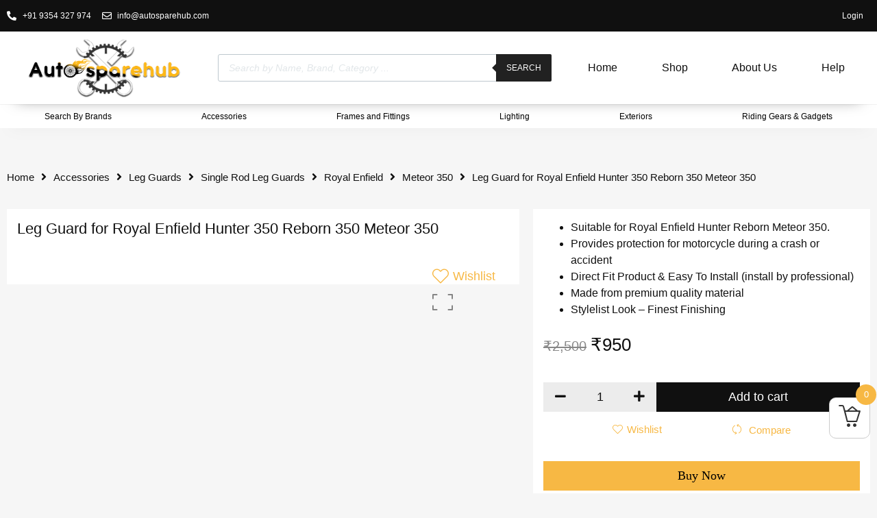

--- FILE ---
content_type: text/html; charset=UTF-8
request_url: https://autosparehub.in/product/leg-guard-for-royal-enfield-hunter-350/
body_size: 50665
content:
<!doctype html><html lang="en-US" dir="ltr"><head><script data-no-optimize="1">var litespeed_docref=sessionStorage.getItem("litespeed_docref");litespeed_docref&&(Object.defineProperty(document,"referrer",{get:function(){return litespeed_docref}}),sessionStorage.removeItem("litespeed_docref"));</script> <meta charset="UTF-8"><meta name="viewport" content="width=device-width, initial-scale=1"><link rel="profile" href="https://gmpg.org/xfn/11"><meta name='robots' content='index, follow, max-image-preview:large, max-snippet:-1, max-video-preview:-1' /><title>Leg Guard for Royal Enfield Hunter 350 Reborn 350 Meteor 350 &raquo; Autosparehub</title><link rel="canonical" href="https://autosparehub.in/product/leg-guard-for-royal-enfield-hunter-350/" /><meta property="og:locale" content="en_US" /><meta property="og:type" content="article" /><meta property="og:title" content="Leg Guard for Royal Enfield Hunter 350 Reborn 350 Meteor 350 &raquo; Autosparehub" /><meta property="og:description" content="Suitable for Royal Enfield Hunter Reborn Meteor 350.  Provides protection for motorcycle during a crash or accident  Direct Fit Product &amp; Easy To Install (install by professional)  Made from premium quality material  Stylelist Look - Finest Finishing" /><meta property="og:url" content="https://autosparehub.in/product/leg-guard-for-royal-enfield-hunter-350/" /><meta property="og:site_name" content="Autosparehub" /><meta property="article:publisher" content="http://facebook.com/RoyalenfieldBikesAccessories" /><meta property="article:modified_time" content="2023-03-21T15:36:17+00:00" /><meta property="og:image" content="https://autosparehub.in/wp-content/uploads/2021/10/51iydgPFs5L._SL1500_.jpg" /><meta property="og:image:width" content="1125" /><meta property="og:image:height" content="1500" /><meta property="og:image:type" content="image/jpeg" /><meta name="twitter:card" content="summary_large_image" /><meta name="twitter:label1" content="Est. reading time" /><meta name="twitter:data1" content="1 minute" /> <script type="application/ld+json" class="yoast-schema-graph">{"@context":"https://schema.org","@graph":[{"@type":"WebPage","@id":"https://autosparehub.in/product/leg-guard-for-royal-enfield-hunter-350/","url":"https://autosparehub.in/product/leg-guard-for-royal-enfield-hunter-350/","name":"Leg Guard for Royal Enfield Hunter 350 Reborn 350 Meteor 350 &raquo; Autosparehub","isPartOf":{"@id":"https://autosparehub.in/#website"},"primaryImageOfPage":{"@id":"https://autosparehub.in/product/leg-guard-for-royal-enfield-hunter-350/#primaryimage"},"image":{"@id":"https://autosparehub.in/product/leg-guard-for-royal-enfield-hunter-350/#primaryimage"},"thumbnailUrl":"https://autosparehub.in/wp-content/uploads/2021/10/51iydgPFs5L._SL1500_.jpg","datePublished":"2022-11-03T12:26:05+00:00","dateModified":"2023-03-21T15:36:17+00:00","breadcrumb":{"@id":"https://autosparehub.in/product/leg-guard-for-royal-enfield-hunter-350/#breadcrumb"},"inLanguage":"en-US","potentialAction":[{"@type":"ReadAction","target":["https://autosparehub.in/product/leg-guard-for-royal-enfield-hunter-350/"]}]},{"@type":"ImageObject","inLanguage":"en-US","@id":"https://autosparehub.in/product/leg-guard-for-royal-enfield-hunter-350/#primaryimage","url":"https://autosparehub.in/wp-content/uploads/2021/10/51iydgPFs5L._SL1500_.jpg","contentUrl":"https://autosparehub.in/wp-content/uploads/2021/10/51iydgPFs5L._SL1500_.jpg","width":1125,"height":1500},{"@type":"BreadcrumbList","@id":"https://autosparehub.in/product/leg-guard-for-royal-enfield-hunter-350/#breadcrumb","itemListElement":[{"@type":"ListItem","position":1,"name":"Home","item":"https://autosparehub.in/"},{"@type":"ListItem","position":2,"name":"Shop","item":"https://autosparehub.in/shop/"},{"@type":"ListItem","position":3,"name":"Leg Guard for Royal Enfield Hunter 350 Reborn 350 Meteor 350"}]},{"@type":"WebSite","@id":"https://autosparehub.in/#website","url":"https://autosparehub.in/","name":"Autosparehub","description":"Best bike accessories in India","publisher":{"@id":"https://autosparehub.in/#organization"},"potentialAction":[{"@type":"SearchAction","target":{"@type":"EntryPoint","urlTemplate":"https://autosparehub.in/?s={search_term_string}"},"query-input":"required name=search_term_string"}],"inLanguage":"en-US"},{"@type":"Organization","@id":"https://autosparehub.in/#organization","name":"Autosparehub","url":"https://autosparehub.in/","sameAs":["https://www.instagram.com/Royalenfield_bikesaccessories","http://facebook.com/RoyalenfieldBikesAccessories"],"logo":{"@type":"ImageObject","inLanguage":"en-US","@id":"https://autosparehub.in/#/schema/logo/image/","url":"https://autosparehub.com/wp-content/uploads/2018/04/Dropdown_image.png","contentUrl":"https://autosparehub.com/wp-content/uploads/2018/04/Dropdown_image.png","width":401,"height":270,"caption":"Autosparehub"},"image":{"@id":"https://autosparehub.in/#/schema/logo/image/"}}]}</script>  <script type='application/javascript'>console.log('PixelYourSite PRO version 8.6.7');</script> <link rel="alternate" type="application/rss+xml" title="Autosparehub &raquo; Feed" href="https://autosparehub.in/feed/" /><link rel="alternate" type="application/rss+xml" title="Autosparehub &raquo; Comments Feed" href="https://autosparehub.in/comments/feed/" /><link rel="alternate" type="application/rss+xml" title="Autosparehub &raquo; Leg Guard for Royal Enfield Hunter 350 Reborn 350 Meteor 350 Comments Feed" href="https://autosparehub.in/product/leg-guard-for-royal-enfield-hunter-350/feed/" /><link data-optimized="2" rel="stylesheet" href="https://autosparehub.in/wp-content/litespeed/css/ad147942da0d26ec2a0dfa4787106c43.css?ver=b8207" /><link rel="preload" as="image" href="https://autosparehub.in/wp-content/uploads/2021/10/51iydgPFs5L._SL1500_-100x100.jpg"><link rel="preload" as="image" href="https://autosparehub.in/wp-content/uploads/2021/10/51VcYyULVZL-100x100.jpg"><link rel="preload" as="image" href="https://autosparehub.in/wp-content/uploads/2021/10/61IxGEgO54L-100x100.jpg"><link rel="preload" as="image" href="https://autosparehub.in/wp-content/uploads/2021/10/516gaZHR23L-100x100.jpg"><link rel="preload" as="image" href="https://autosparehub.in/wp-content/uploads/2021/10/61dctUyS0xL._SL1500_-100x100.jpg"><link rel="preload" as="image" href="https://autosparehub.in/wp-content/uploads/2021/10/51iydgPFs5L._SL1500_-600x800.jpg"><link rel='stylesheet' id='wp-block-library-css' href='https://autosparehub.in/andro_settings/css/dist/block-library/style.min.css?ver=6.1.9' media='all' /><link rel='stylesheet' id='classic-theme-styles-css' href='https://autosparehub.in/andro_settings/css/classic-themes.min.css?ver=1' media='all' /><style id='global-styles-inline-css'>body{--wp--preset--color--black: #000000;--wp--preset--color--cyan-bluish-gray: #abb8c3;--wp--preset--color--white: #ffffff;--wp--preset--color--pale-pink: #f78da7;--wp--preset--color--vivid-red: #cf2e2e;--wp--preset--color--luminous-vivid-orange: #ff6900;--wp--preset--color--luminous-vivid-amber: #fcb900;--wp--preset--color--light-green-cyan: #7bdcb5;--wp--preset--color--vivid-green-cyan: #00d084;--wp--preset--color--pale-cyan-blue: #8ed1fc;--wp--preset--color--vivid-cyan-blue: #0693e3;--wp--preset--color--vivid-purple: #9b51e0;--wp--preset--gradient--vivid-cyan-blue-to-vivid-purple: linear-gradient(135deg,rgba(6,147,227,1) 0%,rgb(155,81,224) 100%);--wp--preset--gradient--light-green-cyan-to-vivid-green-cyan: linear-gradient(135deg,rgb(122,220,180) 0%,rgb(0,208,130) 100%);--wp--preset--gradient--luminous-vivid-amber-to-luminous-vivid-orange: linear-gradient(135deg,rgba(252,185,0,1) 0%,rgba(255,105,0,1) 100%);--wp--preset--gradient--luminous-vivid-orange-to-vivid-red: linear-gradient(135deg,rgba(255,105,0,1) 0%,rgb(207,46,46) 100%);--wp--preset--gradient--very-light-gray-to-cyan-bluish-gray: linear-gradient(135deg,rgb(238,238,238) 0%,rgb(169,184,195) 100%);--wp--preset--gradient--cool-to-warm-spectrum: linear-gradient(135deg,rgb(74,234,220) 0%,rgb(151,120,209) 20%,rgb(207,42,186) 40%,rgb(238,44,130) 60%,rgb(251,105,98) 80%,rgb(254,248,76) 100%);--wp--preset--gradient--blush-light-purple: linear-gradient(135deg,rgb(255,206,236) 0%,rgb(152,150,240) 100%);--wp--preset--gradient--blush-bordeaux: linear-gradient(135deg,rgb(254,205,165) 0%,rgb(254,45,45) 50%,rgb(107,0,62) 100%);--wp--preset--gradient--luminous-dusk: linear-gradient(135deg,rgb(255,203,112) 0%,rgb(199,81,192) 50%,rgb(65,88,208) 100%);--wp--preset--gradient--pale-ocean: linear-gradient(135deg,rgb(255,245,203) 0%,rgb(182,227,212) 50%,rgb(51,167,181) 100%);--wp--preset--gradient--electric-grass: linear-gradient(135deg,rgb(202,248,128) 0%,rgb(113,206,126) 100%);--wp--preset--gradient--midnight: linear-gradient(135deg,rgb(2,3,129) 0%,rgb(40,116,252) 100%);--wp--preset--duotone--dark-grayscale: url('#wp-duotone-dark-grayscale');--wp--preset--duotone--grayscale: url('#wp-duotone-grayscale');--wp--preset--duotone--purple-yellow: url('#wp-duotone-purple-yellow');--wp--preset--duotone--blue-red: url('#wp-duotone-blue-red');--wp--preset--duotone--midnight: url('#wp-duotone-midnight');--wp--preset--duotone--magenta-yellow: url('#wp-duotone-magenta-yellow');--wp--preset--duotone--purple-green: url('#wp-duotone-purple-green');--wp--preset--duotone--blue-orange: url('#wp-duotone-blue-orange');--wp--preset--font-size--small: 13px;--wp--preset--font-size--medium: 20px;--wp--preset--font-size--large: 36px;--wp--preset--font-size--x-large: 42px;--wp--preset--spacing--20: 0.44rem;--wp--preset--spacing--30: 0.67rem;--wp--preset--spacing--40: 1rem;--wp--preset--spacing--50: 1.5rem;--wp--preset--spacing--60: 2.25rem;--wp--preset--spacing--70: 3.38rem;--wp--preset--spacing--80: 5.06rem;}:where(.is-layout-flex){gap: 0.5em;}body .is-layout-flow > .alignleft{float: left;margin-inline-start: 0;margin-inline-end: 2em;}body .is-layout-flow > .alignright{float: right;margin-inline-start: 2em;margin-inline-end: 0;}body .is-layout-flow > .aligncenter{margin-left: auto !important;margin-right: auto !important;}body .is-layout-constrained > .alignleft{float: left;margin-inline-start: 0;margin-inline-end: 2em;}body .is-layout-constrained > .alignright{float: right;margin-inline-start: 2em;margin-inline-end: 0;}body .is-layout-constrained > .aligncenter{margin-left: auto !important;margin-right: auto !important;}body .is-layout-constrained > :where(:not(.alignleft):not(.alignright):not(.alignfull)){max-width: var(--wp--style--global--content-size);margin-left: auto !important;margin-right: auto !important;}body .is-layout-constrained > .alignwide{max-width: var(--wp--style--global--wide-size);}body .is-layout-flex{display: flex;}body .is-layout-flex{flex-wrap: wrap;align-items: center;}body .is-layout-flex > *{margin: 0;}:where(.wp-block-columns.is-layout-flex){gap: 2em;}.has-black-color{color: var(--wp--preset--color--black) !important;}.has-cyan-bluish-gray-color{color: var(--wp--preset--color--cyan-bluish-gray) !important;}.has-white-color{color: var(--wp--preset--color--white) !important;}.has-pale-pink-color{color: var(--wp--preset--color--pale-pink) !important;}.has-vivid-red-color{color: var(--wp--preset--color--vivid-red) !important;}.has-luminous-vivid-orange-color{color: var(--wp--preset--color--luminous-vivid-orange) !important;}.has-luminous-vivid-amber-color{color: var(--wp--preset--color--luminous-vivid-amber) !important;}.has-light-green-cyan-color{color: var(--wp--preset--color--light-green-cyan) !important;}.has-vivid-green-cyan-color{color: var(--wp--preset--color--vivid-green-cyan) !important;}.has-pale-cyan-blue-color{color: var(--wp--preset--color--pale-cyan-blue) !important;}.has-vivid-cyan-blue-color{color: var(--wp--preset--color--vivid-cyan-blue) !important;}.has-vivid-purple-color{color: var(--wp--preset--color--vivid-purple) !important;}.has-black-background-color{background-color: var(--wp--preset--color--black) !important;}.has-cyan-bluish-gray-background-color{background-color: var(--wp--preset--color--cyan-bluish-gray) !important;}.has-white-background-color{background-color: var(--wp--preset--color--white) !important;}.has-pale-pink-background-color{background-color: var(--wp--preset--color--pale-pink) !important;}.has-vivid-red-background-color{background-color: var(--wp--preset--color--vivid-red) !important;}.has-luminous-vivid-orange-background-color{background-color: var(--wp--preset--color--luminous-vivid-orange) !important;}.has-luminous-vivid-amber-background-color{background-color: var(--wp--preset--color--luminous-vivid-amber) !important;}.has-light-green-cyan-background-color{background-color: var(--wp--preset--color--light-green-cyan) !important;}.has-vivid-green-cyan-background-color{background-color: var(--wp--preset--color--vivid-green-cyan) !important;}.has-pale-cyan-blue-background-color{background-color: var(--wp--preset--color--pale-cyan-blue) !important;}.has-vivid-cyan-blue-background-color{background-color: var(--wp--preset--color--vivid-cyan-blue) !important;}.has-vivid-purple-background-color{background-color: var(--wp--preset--color--vivid-purple) !important;}.has-black-border-color{border-color: var(--wp--preset--color--black) !important;}.has-cyan-bluish-gray-border-color{border-color: var(--wp--preset--color--cyan-bluish-gray) !important;}.has-white-border-color{border-color: var(--wp--preset--color--white) !important;}.has-pale-pink-border-color{border-color: var(--wp--preset--color--pale-pink) !important;}.has-vivid-red-border-color{border-color: var(--wp--preset--color--vivid-red) !important;}.has-luminous-vivid-orange-border-color{border-color: var(--wp--preset--color--luminous-vivid-orange) !important;}.has-luminous-vivid-amber-border-color{border-color: var(--wp--preset--color--luminous-vivid-amber) !important;}.has-light-green-cyan-border-color{border-color: var(--wp--preset--color--light-green-cyan) !important;}.has-vivid-green-cyan-border-color{border-color: var(--wp--preset--color--vivid-green-cyan) !important;}.has-pale-cyan-blue-border-color{border-color: var(--wp--preset--color--pale-cyan-blue) !important;}.has-vivid-cyan-blue-border-color{border-color: var(--wp--preset--color--vivid-cyan-blue) !important;}.has-vivid-purple-border-color{border-color: var(--wp--preset--color--vivid-purple) !important;}.has-vivid-cyan-blue-to-vivid-purple-gradient-background{background: var(--wp--preset--gradient--vivid-cyan-blue-to-vivid-purple) !important;}.has-light-green-cyan-to-vivid-green-cyan-gradient-background{background: var(--wp--preset--gradient--light-green-cyan-to-vivid-green-cyan) !important;}.has-luminous-vivid-amber-to-luminous-vivid-orange-gradient-background{background: var(--wp--preset--gradient--luminous-vivid-amber-to-luminous-vivid-orange) !important;}.has-luminous-vivid-orange-to-vivid-red-gradient-background{background: var(--wp--preset--gradient--luminous-vivid-orange-to-vivid-red) !important;}.has-very-light-gray-to-cyan-bluish-gray-gradient-background{background: var(--wp--preset--gradient--very-light-gray-to-cyan-bluish-gray) !important;}.has-cool-to-warm-spectrum-gradient-background{background: var(--wp--preset--gradient--cool-to-warm-spectrum) !important;}.has-blush-light-purple-gradient-background{background: var(--wp--preset--gradient--blush-light-purple) !important;}.has-blush-bordeaux-gradient-background{background: var(--wp--preset--gradient--blush-bordeaux) !important;}.has-luminous-dusk-gradient-background{background: var(--wp--preset--gradient--luminous-dusk) !important;}.has-pale-ocean-gradient-background{background: var(--wp--preset--gradient--pale-ocean) !important;}.has-electric-grass-gradient-background{background: var(--wp--preset--gradient--electric-grass) !important;}.has-midnight-gradient-background{background: var(--wp--preset--gradient--midnight) !important;}.has-small-font-size{font-size: var(--wp--preset--font-size--small) !important;}.has-medium-font-size{font-size: var(--wp--preset--font-size--medium) !important;}.has-large-font-size{font-size: var(--wp--preset--font-size--large) !important;}.has-x-large-font-size{font-size: var(--wp--preset--font-size--x-large) !important;}
.wp-block-navigation a:where(:not(.wp-element-button)){color: inherit;}
:where(.wp-block-columns.is-layout-flex){gap: 2em;}
.wp-block-pullquote{font-size: 1.5em;line-height: 1.6;}</style><link rel='stylesheet' id='wfotp-Core-css' href='https://autosparehub.in/wp-content/plugins/FireMobile/assets/css/wfotp-core.css?ver=6.1.9' media='all' /><style id='woocommerce-inline-inline-css'>.woocommerce form .form-row .required { visibility: visible; }</style><style id='woo-variation-swatches-inline-css'>:root {
--wvs-tick:url("data:image/svg+xml;utf8,%3Csvg filter='drop-shadow(0px 0px 2px rgb(0 0 0 / .8))' xmlns='http://www.w3.org/2000/svg'  viewBox='0 0 30 30'%3E%3Cpath fill='none' stroke='%23ffffff' stroke-linecap='round' stroke-linejoin='round' stroke-width='4' d='M4 16L11 23 27 7'/%3E%3C/svg%3E");

--wvs-cross:url("data:image/svg+xml;utf8,%3Csvg filter='drop-shadow(0px 0px 5px rgb(255 255 255 / .6))' xmlns='http://www.w3.org/2000/svg' width='72px' height='72px' viewBox='0 0 24 24'%3E%3Cpath fill='none' stroke='%23ff0000' stroke-linecap='round' stroke-width='0.6' d='M5 5L19 19M19 5L5 19'/%3E%3C/svg%3E");
--wvs-single-product-item-width:30px;
--wvs-single-product-item-height:30px;
--wvs-single-product-item-font-size:16px}</style><style id='woolentor-mini-cart-inline-css'>.woolentor_mini_cart_icon_area{
                
                
                
            }
            .woolentor_mini_cart_counter{
                color:#ffffff;
                background-color:#f7b844;
            }
            .woolentor_button_area a.button{
                color:#ffffff;
                background-color:#f7b844;
            }
            .woolentor_button_area a.button:hover{
                color:#ffffff;
            }
            .woolentor_button_area a::before{
                background-color:#f7b844;
            }</style><style id='font-awesome-inline-css'>[data-font="FontAwesome"]:before {font-family: 'FontAwesome' !important;content: attr(data-icon) !important;speak: none !important;font-weight: normal !important;font-variant: normal !important;text-transform: none !important;line-height: 1 !important;font-style: normal !important;-webkit-font-smoothing: antialiased !important;-moz-osx-font-smoothing: grayscale !important;}</style><link rel='stylesheet' id='parent-style-css' href='https://autosparehub.in/template/skin.css?ver=6.1.9' media='all' /><link rel='stylesheet' id='hello-elementor-css' href='https://autosparehub.in/template/style.min.css?ver=2.6.1' media='all' /><link rel='stylesheet' id='hello-elementor-theme-style-css' href='https://autosparehub.in/template/theme.min.css?ver=2.6.1' media='all' /><link rel="preconnect" href="https://fonts.gstatic.com/" crossorigin><script type="text/template" id="tmpl-variation-template"><div class="woocommerce-variation-description">{{{ data.variation.variation_description }}}</div>
	<div class="woocommerce-variation-price">{{{ data.variation.price_html }}}</div>
	<div class="woocommerce-variation-availability">{{{ data.variation.availability_html }}}</div></script> <script type="text/template" id="tmpl-unavailable-variation-template"><p>Sorry, this product is unavailable. Please choose a different combination.</p></script> <script type="litespeed/javascript" data-src='https://autosparehub.in/andro_settings/js/jquery/jquery.min.js?ver=3.6.1' id='jquery-core-js'></script> <script id='pys-js-extra' type="litespeed/javascript">var pysOptions={"staticEvents":{"facebook":{"init_event":[{"delay":0,"type":"static","name":"PageView","eventID":"adbbe1f0-b27a-4bf2-88c0-7121b0833630","pixelIds":["544135117129029"],"params":{"categories":"Leg Guards, Meteor 350, Royal Enfield, Royal Enfield Hunter 350, Single Rod Leg Guards","page_title":"Leg Guard for Royal Enfield Hunter 350 Reborn 350 Meteor 350","post_type":"product","post_id":13409,"plugin":"PixelYourSite","event_url":"autosparehub.in\/product\/leg-guard-for-royal-enfield-hunter-350\/","user_role":"guest"},"e_id":"init_event","ids":[],"hasTimeWindow":!1,"timeWindow":0,"woo_order":"","edd_order":""}],"woo_view_content":[{"delay":0,"type":"static","name":"ViewContent","eventID":"dff9365e-e9e8-4945-a116-4be1c28a81fc","pixelIds":["544135117129029"],"params":{"content_ids":["SGTB_Rod_LG_Hunter"],"content_type":"product","content_name":"Leg Guard for Royal Enfield Hunter 350 Reborn 350 Meteor 350","category_name":"Leg Guards, Meteor 350, Royal Enfield, Royal Enfield Hunter 350, Single Rod Leg Guards","value":950,"currency":"INR","contents":[{"id":"SGTB_Rod_LG_Hunter","quantity":1}],"product_price":950,"page_title":"Leg Guard for Royal Enfield Hunter 350 Reborn 350 Meteor 350","post_type":"product","post_id":13409,"plugin":"PixelYourSite","event_url":"autosparehub.in\/product\/leg-guard-for-royal-enfield-hunter-350\/","user_role":"guest"},"e_id":"woo_view_content","ids":[],"hasTimeWindow":!1,"timeWindow":0,"woo_order":"","edd_order":""}]},"google_ads":{"init_event":[{"delay":0,"type":"static","name":"page_view","conversion_ids":["AW-354476065"],"params":{"page_title":"Leg Guard for Royal Enfield Hunter 350 Reborn 350 Meteor 350","post_type":"product","post_id":13409,"plugin":"PixelYourSite","event_url":"autosparehub.in\/product\/leg-guard-for-royal-enfield-hunter-350\/","user_role":"guest"},"e_id":"init_event","ids":[],"hasTimeWindow":!1,"timeWindow":0,"eventID":"","woo_order":"","edd_order":""}],"woo_view_content":[{"delay":0,"type":"static","name":"view_item","ids":[],"conversion_ids":["AW-354476065"],"params":{"ecomm_prodid":"SGTB_Rod_LG_Hunter","ecomm_pagetype":"product","event_category":"ecommerce","value":950,"items":[{"id":"SGTB_Rod_LG_Hunter","google_business_vertical":"retail"}],"page_title":"Leg Guard for Royal Enfield Hunter 350 Reborn 350 Meteor 350","post_type":"product","post_id":13409,"plugin":"PixelYourSite","event_url":"autosparehub.in\/product\/leg-guard-for-royal-enfield-hunter-350\/","user_role":"guest"},"e_id":"woo_view_content","hasTimeWindow":!1,"timeWindow":0,"eventID":"","woo_order":"","edd_order":""}]},"ga":{"woo_view_content":[{"delay":0,"type":"static","name":"view_item","trackingIds":["G-FSDWF5J1KR"],"params":{"event_category":"ecommerce","items":[{"id":"SGTB_Rod_LG_Hunter","name":"Leg Guard for Royal Enfield Hunter 350 Reborn 350 Meteor 350","category":"Leg Guards\/Meteor 350\/Royal Enfield\/Royal Enfield Hunter 350\/Single Rod Leg Guards","quantity":1,"price":950}],"non_interaction":!0,"ecomm_prodid":"SGTB_Rod_LG_Hunter","ecomm_pagetype":"product","ecomm_totalvalue":950,"page_title":"Leg Guard for Royal Enfield Hunter 350 Reborn 350 Meteor 350","post_type":"product","post_id":13409,"plugin":"PixelYourSite","event_url":"autosparehub.in\/product\/leg-guard-for-royal-enfield-hunter-350\/","user_role":"guest"},"e_id":"woo_view_content","ids":[],"hasTimeWindow":!1,"timeWindow":0,"eventID":"","woo_order":"","edd_order":""}],"woo_view_item_list_single":[{"delay":0,"type":"static","name":"view_item_list","trackingIds":["G-FSDWF5J1KR"],"params":{"event_category":"ecommerce","event_label":"Leg Guard for Royal Enfield Hunter 350 Reborn 350 Meteor 350 - Related products","items":[{"id":"SGTB_Rear_LEG_GUARD","name":"Rear Leg Guard Wrapped with Black Rope for Royal Enfield Classic 350","category":"Leg Guards\/Rear Leg Guards","quantity":1,"price":899,"list_position":1,"list_name":"Leg Guard for Royal Enfield Hunter 350 Reborn 350 Meteor 350 - Related products"},{"id":"SGTB_LG_RODESPRNG","name":"Spring Rod Leg Guard for Royal Enfield Classic Standard Thunderbird X 350 BS4 BS6","category":"Leg Guards\/Royal Enfield\/Single Rod Leg Guards\/Spring Rod Classic\/Standard\/Thunderbird 350","quantity":1,"price":599,"list_position":2,"list_name":"Leg Guard for Royal Enfield Hunter 350 Reborn 350 Meteor 350 - Related products"},{"id":"SGTB_LG_Rode_Yellow4Strip","name":"Leg Guard Rod for Royal Enfield Classic Standard Thunderbird X 350 BS4 BS6 Himalayan BS3 BS4 Black (Yellow Straps)","category":"Black Rod For Royal Enfield Bikes\/Leg Guards\/Royal Enfield\/Single Rod Leg Guards","quantity":1,"price":899,"list_position":3,"list_name":"Leg Guard for Royal Enfield Hunter 350 Reborn 350 Meteor 350 - Related products"},{"id":"SGTB_SINGLE_ROD_YellowRE_CHROME","name":"Leg Guard Rod for Royal Enfield Classic Standard Thunderbird X 350 BS4 BS6 Himalayan BS3 BS4 (Chrome)","category":"Chrome Rod\/Leg Guards\/Royal Enfield\/Single Rod Leg Guards","quantity":1,"price":1049,"list_position":4,"list_name":"Leg Guard for Royal Enfield Hunter 350 Reborn 350 Meteor 350 - Related products"},{"id":"SGTB_SPL_Rode_Yellow2Strip","name":"Leg Guard Rod for Hero Splendor (Black, Two Yellow Straps)","category":"Hero\/Hero Splendor\/Leg Guards\/Single Rod Leg Guards","quantity":1,"price":550,"list_position":5,"list_name":"Leg Guard for Royal Enfield Hunter 350 Reborn 350 Meteor 350 - Related products"},{"id":"SGTB_SPL_Rode_Yellow4Strip","name":"Leg Guard Rod for Hero Splendor (Black, Four Yellow Straps)","category":"Hero\/Hero Splendor\/Leg Guards\/Single Rod Leg Guards","quantity":1,"price":550,"list_position":6,"list_name":"Leg Guard for Royal Enfield Hunter 350 Reborn 350 Meteor 350 - Related products"},{"id":"Rebron_Rod_Leg_Guard","name":"Leg Guard for Royal Enfield Classic 350 Reborn","category":"Leg Guards\/Reborn Classic 350\/Royal Enfield\/Single Rod Leg Guards","quantity":1,"price":950,"list_position":7,"list_name":"Leg Guard for Royal Enfield Hunter 350 Reborn 350 Meteor 350 - Related products"},{"id":"SGTB_Open_Rod_Hero_Leg","name":"Leg Guard Rod for Hero Splendor Splendor Plus Splendor Pro with Internal Rod","category":"Hero\/Hero Splendor\/Leg Guards\/Single Rod Leg Guards","quantity":1,"price":549,"list_position":8,"list_name":"Leg Guard for Royal Enfield Hunter 350 Reborn 350 Meteor 350 - Related products"},{"id":"SGTB_Leg_Rod_Open_RE","name":"Leg Guard For Royal Enfield Classic 350 Standard 350 Thunderbird X 350 Dual Rod","category":"Dual Rod\/Leg Guards\/Royal Enfield\/Single Rod Leg Guards","quantity":1,"price":1199,"list_position":9,"list_name":"Leg Guard for Royal Enfield Hunter 350 Reborn 350 Meteor 350 - Related products"},{"id":"SGTB_Leg_Rod_Open_Hero","name":"Leg Guard Rod For Hero Splendor Splendor Plus Splendor Pro Dual Rod","category":"Hero\/Hero Splendor\/Leg Guards\/Single Rod Leg Guards","quantity":1,"price":549,"list_position":10,"list_name":"Leg Guard for Royal Enfield Hunter 350 Reborn 350 Meteor 350 - Related products"}],"non_interaction":!0,"page_title":"Leg Guard for Royal Enfield Hunter 350 Reborn 350 Meteor 350","post_type":"product","post_id":13409,"plugin":"PixelYourSite","event_url":"autosparehub.in\/product\/leg-guard-for-royal-enfield-hunter-350\/","user_role":"guest"},"e_id":"woo_view_item_list_single","ids":[],"hasTimeWindow":!1,"timeWindow":0,"eventID":"","woo_order":"","edd_order":""}]}},"dynamicEvents":{"signal_click":{"facebook":{"delay":0,"type":"dyn","name":"Signal","eventID":"59b52d84-5e5a-4b6b-9a62-e9392bfa948a","pixelIds":["544135117129029"],"params":{"page_title":"Leg Guard for Royal Enfield Hunter 350 Reborn 350 Meteor 350","post_type":"product","post_id":13409,"plugin":"PixelYourSite","event_url":"autosparehub.in\/product\/leg-guard-for-royal-enfield-hunter-350\/","user_role":"guest"},"e_id":"signal_click","ids":[],"hasTimeWindow":!1,"timeWindow":0,"woo_order":"","edd_order":""},"ga":{"delay":0,"type":"dyn","name":"Signal","trackingIds":["G-FSDWF5J1KR"],"params":{"non_interaction":!1,"page_title":"Leg Guard for Royal Enfield Hunter 350 Reborn 350 Meteor 350","post_type":"product","post_id":13409,"plugin":"PixelYourSite","event_url":"autosparehub.in\/product\/leg-guard-for-royal-enfield-hunter-350\/","user_role":"guest"},"e_id":"signal_click","ids":[],"hasTimeWindow":!1,"timeWindow":0,"eventID":"","woo_order":"","edd_order":""}},"signal_watch_video":{"facebook":{"delay":0,"type":"dyn","name":"Signal","eventID":"72f2ba7c-5cdc-4ee8-a225-0bb9052967f5","pixelIds":["544135117129029"],"params":{"event_action":"Video","page_title":"Leg Guard for Royal Enfield Hunter 350 Reborn 350 Meteor 350","post_type":"product","post_id":13409,"plugin":"PixelYourSite","event_url":"autosparehub.in\/product\/leg-guard-for-royal-enfield-hunter-350\/","user_role":"guest"},"e_id":"signal_watch_video","ids":[],"hasTimeWindow":!1,"timeWindow":0,"woo_order":"","edd_order":""},"ga":{"delay":0,"type":"dyn","name":"Signal","trackingIds":["G-FSDWF5J1KR"],"params":{"event_action":"Video","non_interaction":!1,"page_title":"Leg Guard for Royal Enfield Hunter 350 Reborn 350 Meteor 350","post_type":"product","post_id":13409,"plugin":"PixelYourSite","event_url":"autosparehub.in\/product\/leg-guard-for-royal-enfield-hunter-350\/","user_role":"guest"},"e_id":"signal_watch_video","ids":[],"hasTimeWindow":!1,"timeWindow":0,"eventID":"","woo_order":"","edd_order":""},"google_ads":{"delay":0,"type":"dyn","name":"Signal","conversion_ids":["AW-354476065"],"params":{"event_action":"Video","page_title":"Leg Guard for Royal Enfield Hunter 350 Reborn 350 Meteor 350","post_type":"product","post_id":13409,"plugin":"PixelYourSite","event_url":"autosparehub.in\/product\/leg-guard-for-royal-enfield-hunter-350\/","user_role":"guest"},"e_id":"signal_watch_video","ids":[],"hasTimeWindow":!1,"timeWindow":0,"eventID":"","woo_order":"","edd_order":""}},"signal_adsense":{"facebook":{"delay":0,"type":"dyn","name":"Signal","eventID":"022e99f4-4711-4ab8-a764-822d5a5822dc","pixelIds":["544135117129029"],"params":{"event_action":"Adsense","page_title":"Leg Guard for Royal Enfield Hunter 350 Reborn 350 Meteor 350","post_type":"product","post_id":13409,"plugin":"PixelYourSite","event_url":"autosparehub.in\/product\/leg-guard-for-royal-enfield-hunter-350\/","user_role":"guest"},"e_id":"signal_adsense","ids":[],"hasTimeWindow":!1,"timeWindow":0,"woo_order":"","edd_order":""}},"signal_tel":{"facebook":{"delay":0,"type":"dyn","name":"Signal","eventID":"92aa8992-9036-4943-9712-c4c9ee18ea58","pixelIds":["544135117129029"],"params":{"event_action":"Tel","page_title":"Leg Guard for Royal Enfield Hunter 350 Reborn 350 Meteor 350","post_type":"product","post_id":13409,"plugin":"PixelYourSite","event_url":"autosparehub.in\/product\/leg-guard-for-royal-enfield-hunter-350\/","user_role":"guest"},"e_id":"signal_tel","ids":[],"hasTimeWindow":!1,"timeWindow":0,"woo_order":"","edd_order":""},"ga":{"delay":0,"type":"dyn","name":"Signal","trackingIds":["G-FSDWF5J1KR"],"params":{"event_action":"Tel","non_interaction":!1,"page_title":"Leg Guard for Royal Enfield Hunter 350 Reborn 350 Meteor 350","post_type":"product","post_id":13409,"plugin":"PixelYourSite","event_url":"autosparehub.in\/product\/leg-guard-for-royal-enfield-hunter-350\/","user_role":"guest"},"e_id":"signal_tel","ids":[],"hasTimeWindow":!1,"timeWindow":0,"eventID":"","woo_order":"","edd_order":""},"google_ads":{"delay":0,"type":"dyn","name":"Signal","conversion_ids":["AW-354476065"],"params":{"event_action":"Tel","page_title":"Leg Guard for Royal Enfield Hunter 350 Reborn 350 Meteor 350","post_type":"product","post_id":13409,"plugin":"PixelYourSite","event_url":"autosparehub.in\/product\/leg-guard-for-royal-enfield-hunter-350\/","user_role":"guest"},"e_id":"signal_tel","ids":[],"hasTimeWindow":!1,"timeWindow":0,"eventID":"","woo_order":"","edd_order":""}},"signal_email":{"facebook":{"delay":0,"type":"dyn","name":"Signal","eventID":"e0f78de2-cb0d-486c-9e17-8c5d04b12e57","pixelIds":["544135117129029"],"params":{"event_action":"Email","page_title":"Leg Guard for Royal Enfield Hunter 350 Reborn 350 Meteor 350","post_type":"product","post_id":13409,"plugin":"PixelYourSite","event_url":"autosparehub.in\/product\/leg-guard-for-royal-enfield-hunter-350\/","user_role":"guest"},"e_id":"signal_email","ids":[],"hasTimeWindow":!1,"timeWindow":0,"woo_order":"","edd_order":""},"ga":{"delay":0,"type":"dyn","name":"Signal","trackingIds":["G-FSDWF5J1KR"],"params":{"event_action":"Email","non_interaction":!1,"page_title":"Leg Guard for Royal Enfield Hunter 350 Reborn 350 Meteor 350","post_type":"product","post_id":13409,"plugin":"PixelYourSite","event_url":"autosparehub.in\/product\/leg-guard-for-royal-enfield-hunter-350\/","user_role":"guest"},"e_id":"signal_email","ids":[],"hasTimeWindow":!1,"timeWindow":0,"eventID":"","woo_order":"","edd_order":""},"google_ads":{"delay":0,"type":"dyn","name":"Signal","conversion_ids":["AW-354476065"],"params":{"event_action":"Email","page_title":"Leg Guard for Royal Enfield Hunter 350 Reborn 350 Meteor 350","post_type":"product","post_id":13409,"plugin":"PixelYourSite","event_url":"autosparehub.in\/product\/leg-guard-for-royal-enfield-hunter-350\/","user_role":"guest"},"e_id":"signal_email","ids":[],"hasTimeWindow":!1,"timeWindow":0,"eventID":"","woo_order":"","edd_order":""}},"signal_form":{"facebook":{"delay":0,"type":"dyn","name":"Signal","eventID":"3eb61f5c-5923-4547-a41f-089f095fa3dc","pixelIds":["544135117129029"],"params":{"event_action":"Form","page_title":"Leg Guard for Royal Enfield Hunter 350 Reborn 350 Meteor 350","post_type":"product","post_id":13409,"plugin":"PixelYourSite","event_url":"autosparehub.in\/product\/leg-guard-for-royal-enfield-hunter-350\/","user_role":"guest"},"e_id":"signal_form","ids":[],"hasTimeWindow":!1,"timeWindow":0,"woo_order":"","edd_order":""},"ga":{"delay":0,"type":"dyn","name":"Signal","trackingIds":["G-FSDWF5J1KR"],"params":{"event_action":"Form","non_interaction":!1,"page_title":"Leg Guard for Royal Enfield Hunter 350 Reborn 350 Meteor 350","post_type":"product","post_id":13409,"plugin":"PixelYourSite","event_url":"autosparehub.in\/product\/leg-guard-for-royal-enfield-hunter-350\/","user_role":"guest"},"e_id":"signal_form","ids":[],"hasTimeWindow":!1,"timeWindow":0,"eventID":"","woo_order":"","edd_order":""},"google_ads":{"delay":0,"type":"dyn","name":"Signal","conversion_ids":["AW-354476065"],"params":{"event_action":"Form","page_title":"Leg Guard for Royal Enfield Hunter 350 Reborn 350 Meteor 350","post_type":"product","post_id":13409,"plugin":"PixelYourSite","event_url":"autosparehub.in\/product\/leg-guard-for-royal-enfield-hunter-350\/","user_role":"guest"},"e_id":"signal_form","ids":[],"hasTimeWindow":!1,"timeWindow":0,"eventID":"","woo_order":"","edd_order":""}},"signal_download":{"facebook":{"delay":0,"type":"dyn","name":"Signal","extensions":["","doc","exe","js","pdf","ppt","tgz","zip","xls"],"eventID":"719e8fdd-8cdd-4d3c-92a5-3121e361a70e","pixelIds":["544135117129029"],"params":{"event_action":"Download","page_title":"Leg Guard for Royal Enfield Hunter 350 Reborn 350 Meteor 350","post_type":"product","post_id":13409,"plugin":"PixelYourSite","event_url":"autosparehub.in\/product\/leg-guard-for-royal-enfield-hunter-350\/","user_role":"guest"},"e_id":"signal_download","ids":[],"hasTimeWindow":!1,"timeWindow":0,"woo_order":"","edd_order":""},"ga":{"delay":0,"type":"dyn","name":"Signal","extensions":["","doc","exe","js","pdf","ppt","tgz","zip","xls"],"trackingIds":["G-FSDWF5J1KR"],"params":{"event_action":"Download","non_interaction":!1,"page_title":"Leg Guard for Royal Enfield Hunter 350 Reborn 350 Meteor 350","post_type":"product","post_id":13409,"plugin":"PixelYourSite","event_url":"autosparehub.in\/product\/leg-guard-for-royal-enfield-hunter-350\/","user_role":"guest"},"e_id":"signal_download","ids":[],"hasTimeWindow":!1,"timeWindow":0,"eventID":"","woo_order":"","edd_order":""},"google_ads":{"delay":0,"type":"dyn","name":"Signal","extensions":["","doc","exe","js","pdf","ppt","tgz","zip","xls"],"conversion_ids":["AW-354476065"],"params":{"event_action":"Download","page_title":"Leg Guard for Royal Enfield Hunter 350 Reborn 350 Meteor 350","post_type":"product","post_id":13409,"plugin":"PixelYourSite","event_url":"autosparehub.in\/product\/leg-guard-for-royal-enfield-hunter-350\/","user_role":"guest"},"e_id":"signal_download","ids":[],"hasTimeWindow":!1,"timeWindow":0,"eventID":"","woo_order":"","edd_order":""}},"signal_comment":{"facebook":{"delay":0,"type":"dyn","name":"Signal","eventID":"95d72a02-b11d-40a0-8b92-4a67f72d0a34","pixelIds":["544135117129029"],"params":{"event_action":"Comment","page_title":"Leg Guard for Royal Enfield Hunter 350 Reborn 350 Meteor 350","post_type":"product","post_id":13409,"plugin":"PixelYourSite","event_url":"autosparehub.in\/product\/leg-guard-for-royal-enfield-hunter-350\/","user_role":"guest"},"e_id":"signal_comment","ids":[],"hasTimeWindow":!1,"timeWindow":0,"woo_order":"","edd_order":""},"ga":{"delay":0,"type":"dyn","name":"Signal","trackingIds":["G-FSDWF5J1KR"],"params":{"event_action":"Comment","non_interaction":!1,"page_title":"Leg Guard for Royal Enfield Hunter 350 Reborn 350 Meteor 350","post_type":"product","post_id":13409,"plugin":"PixelYourSite","event_url":"autosparehub.in\/product\/leg-guard-for-royal-enfield-hunter-350\/","user_role":"guest"},"e_id":"signal_comment","ids":[],"hasTimeWindow":!1,"timeWindow":0,"eventID":"","woo_order":"","edd_order":""},"google_ads":{"delay":0,"type":"dyn","name":"Signal","conversion_ids":["AW-354476065"],"params":{"event_action":"Comment","page_title":"Leg Guard for Royal Enfield Hunter 350 Reborn 350 Meteor 350","post_type":"product","post_id":13409,"plugin":"PixelYourSite","event_url":"autosparehub.in\/product\/leg-guard-for-royal-enfield-hunter-350\/","user_role":"guest"},"e_id":"signal_comment","ids":[],"hasTimeWindow":!1,"timeWindow":0,"eventID":"","woo_order":"","edd_order":""}},"woo_select_content_single":{"15416":{"ga":{"delay":0,"type":"dyn","name":"select_content","trackingIds":["G-FSDWF5J1KR"],"params":{"items":[{"id":"SGTB_BAT_Leg_Rod_Hunter","name":"Leg Guard Dual Bat Rod Compatible for Royal Enfield Reborn Classic 350 Hunter 350 Meteor 350 Bike","category":"Dual Rod\/Leg Guards\/Meteor 350\/Reborn Classic 350\/Royal Enfield Hunter 350","quantity":1,"price":1199,"list_position":1,"list_name":"Leg Guard for Royal Enfield Hunter 350 Reborn 350 Meteor 350 - Related products"}],"event_category":"ecommerce","content_type":"product","page_title":"Leg Guard for Royal Enfield Hunter 350 Reborn 350 Meteor 350","post_type":"product","post_id":13409,"plugin":"PixelYourSite","event_url":"autosparehub.in\/product\/leg-guard-for-royal-enfield-hunter-350\/","user_role":"guest"},"e_id":"woo_select_content_single","ids":[],"hasTimeWindow":!1,"timeWindow":0,"eventID":"","woo_order":"","edd_order":""}},"12690":{"ga":{"delay":0,"type":"dyn","name":"select_content","trackingIds":["G-FSDWF5J1KR"],"params":{"items":[{"id":"SGTB_SPL_Rode_Yellow4Strip","name":"Leg Guard Rod for Hero Splendor (Black, Four Yellow Straps)","category":"Hero\/Hero Splendor\/Leg Guards\/Single Rod Leg Guards","quantity":1,"price":550,"list_position":2,"list_name":"Leg Guard for Royal Enfield Hunter 350 Reborn 350 Meteor 350 - Related products"}],"event_category":"ecommerce","content_type":"product","page_title":"Leg Guard for Royal Enfield Hunter 350 Reborn 350 Meteor 350","post_type":"product","post_id":13409,"plugin":"PixelYourSite","event_url":"autosparehub.in\/product\/leg-guard-for-royal-enfield-hunter-350\/","user_role":"guest"},"e_id":"woo_select_content_single","ids":[],"hasTimeWindow":!1,"timeWindow":0,"eventID":"","woo_order":"","edd_order":""}},"6907":{"ga":{"delay":0,"type":"dyn","name":"select_content","trackingIds":["G-FSDWF5J1KR"],"params":{"items":[{"id":"SGTB_LG_Rode_Yellow4Strip","name":"Leg Guard Rod for Royal Enfield Classic Standard Thunderbird X 350 BS4 BS6 Himalayan BS3 BS4 Black (Yellow Straps)","category":"Black Rod For Royal Enfield Bikes\/Leg Guards\/Royal Enfield\/Single Rod Leg Guards","quantity":1,"price":899,"list_position":3,"list_name":"Leg Guard for Royal Enfield Hunter 350 Reborn 350 Meteor 350 - Related products"}],"event_category":"ecommerce","content_type":"product","page_title":"Leg Guard for Royal Enfield Hunter 350 Reborn 350 Meteor 350","post_type":"product","post_id":13409,"plugin":"PixelYourSite","event_url":"autosparehub.in\/product\/leg-guard-for-royal-enfield-hunter-350\/","user_role":"guest"},"e_id":"woo_select_content_single","ids":[],"hasTimeWindow":!1,"timeWindow":0,"eventID":"","woo_order":"","edd_order":""}},"13189":{"ga":{"delay":0,"type":"dyn","name":"select_content","trackingIds":["G-FSDWF5J1KR"],"params":{"items":[{"id":"SGTB_Open_Rod_Hero_Leg","name":"Leg Guard Rod for Hero Splendor Splendor Plus Splendor Pro with Internal Rod","category":"Hero\/Hero Splendor\/Leg Guards\/Single Rod Leg Guards","quantity":1,"price":549,"list_position":4,"list_name":"Leg Guard for Royal Enfield Hunter 350 Reborn 350 Meteor 350 - Related products"}],"event_category":"ecommerce","content_type":"product","page_title":"Leg Guard for Royal Enfield Hunter 350 Reborn 350 Meteor 350","post_type":"product","post_id":13409,"plugin":"PixelYourSite","event_url":"autosparehub.in\/product\/leg-guard-for-royal-enfield-hunter-350\/","user_role":"guest"},"e_id":"woo_select_content_single","ids":[],"hasTimeWindow":!1,"timeWindow":0,"eventID":"","woo_order":"","edd_order":""}},"3501":{"ga":{"delay":0,"type":"dyn","name":"select_content","trackingIds":["G-FSDWF5J1KR"],"params":{"items":[{"id":"SGTB_Rear_LEG_GUARD","name":"Rear Leg Guard Wrapped with Black Rope for Royal Enfield Classic 350","category":"Leg Guards\/Rear Leg Guards","quantity":1,"price":899,"list_position":5,"list_name":"Leg Guard for Royal Enfield Hunter 350 Reborn 350 Meteor 350 - Related products"}],"event_category":"ecommerce","content_type":"product","page_title":"Leg Guard for Royal Enfield Hunter 350 Reborn 350 Meteor 350","post_type":"product","post_id":13409,"plugin":"PixelYourSite","event_url":"autosparehub.in\/product\/leg-guard-for-royal-enfield-hunter-350\/","user_role":"guest"},"e_id":"woo_select_content_single","ids":[],"hasTimeWindow":!1,"timeWindow":0,"eventID":"","woo_order":"","edd_order":""}},"12963":{"ga":{"delay":0,"type":"dyn","name":"select_content","trackingIds":["G-FSDWF5J1KR"],"params":{"items":[{"id":"Rebron_Rod_Leg_Guard","name":"Leg Guard for Royal Enfield Classic 350 Reborn","category":"Leg Guards\/Reborn Classic 350\/Royal Enfield\/Single Rod Leg Guards","quantity":1,"price":950,"list_position":6,"list_name":"Leg Guard for Royal Enfield Hunter 350 Reborn 350 Meteor 350 - Related products"}],"event_category":"ecommerce","content_type":"product","page_title":"Leg Guard for Royal Enfield Hunter 350 Reborn 350 Meteor 350","post_type":"product","post_id":13409,"plugin":"PixelYourSite","event_url":"autosparehub.in\/product\/leg-guard-for-royal-enfield-hunter-350\/","user_role":"guest"},"e_id":"woo_select_content_single","ids":[],"hasTimeWindow":!1,"timeWindow":0,"eventID":"","woo_order":"","edd_order":""}},"13420":{"ga":{"delay":0,"type":"dyn","name":"select_content","trackingIds":["G-FSDWF5J1KR"],"params":{"items":[{"id":"SGTB_Leg_Rod_Open_RE","name":"Leg Guard For Royal Enfield Classic 350 Standard 350 Thunderbird X 350 Dual Rod","category":"Dual Rod\/Leg Guards\/Royal Enfield\/Single Rod Leg Guards","quantity":1,"price":1199,"list_position":7,"list_name":"Leg Guard for Royal Enfield Hunter 350 Reborn 350 Meteor 350 - Related products"}],"event_category":"ecommerce","content_type":"product","page_title":"Leg Guard for Royal Enfield Hunter 350 Reborn 350 Meteor 350","post_type":"product","post_id":13409,"plugin":"PixelYourSite","event_url":"autosparehub.in\/product\/leg-guard-for-royal-enfield-hunter-350\/","user_role":"guest"},"e_id":"woo_select_content_single","ids":[],"hasTimeWindow":!1,"timeWindow":0,"eventID":"","woo_order":"","edd_order":""}},"3503":{"ga":{"delay":0,"type":"dyn","name":"select_content","trackingIds":["G-FSDWF5J1KR"],"params":{"items":[{"id":"SGTB_LG_RODESPRNG","name":"Spring Rod Leg Guard for Royal Enfield Classic Standard Thunderbird X 350 BS4 BS6","category":"Leg Guards\/Royal Enfield\/Single Rod Leg Guards\/Spring Rod Classic\/Standard\/Thunderbird 350","quantity":1,"price":599,"list_position":8,"list_name":"Leg Guard for Royal Enfield Hunter 350 Reborn 350 Meteor 350 - Related products"}],"event_category":"ecommerce","content_type":"product","page_title":"Leg Guard for Royal Enfield Hunter 350 Reborn 350 Meteor 350","post_type":"product","post_id":13409,"plugin":"PixelYourSite","event_url":"autosparehub.in\/product\/leg-guard-for-royal-enfield-hunter-350\/","user_role":"guest"},"e_id":"woo_select_content_single","ids":[],"hasTimeWindow":!1,"timeWindow":0,"eventID":"","woo_order":"","edd_order":""}},"15599":{"ga":{"delay":0,"type":"dyn","name":"select_content","trackingIds":["G-FSDWF5J1KR"],"params":{"items":[{"id":"BAT_Leg_Rod_Hunter_Chrome","name":"Leg Guard Crash Guard Royal Enfield Hunter 350 Classic Reborn 350 Meteor 350 Steel","category":"Dual Rod\/Meteor 350\/Reborn Classic 350\/Royal Enfield Hunter 350","quantity":1,"price":1299,"list_position":9,"list_name":"Leg Guard for Royal Enfield Hunter 350 Reborn 350 Meteor 350 - Related products"}],"event_category":"ecommerce","content_type":"product","page_title":"Leg Guard for Royal Enfield Hunter 350 Reborn 350 Meteor 350","post_type":"product","post_id":13409,"plugin":"PixelYourSite","event_url":"autosparehub.in\/product\/leg-guard-for-royal-enfield-hunter-350\/","user_role":"guest"},"e_id":"woo_select_content_single","ids":[],"hasTimeWindow":!1,"timeWindow":0,"eventID":"","woo_order":"","edd_order":""}},"12683":{"ga":{"delay":0,"type":"dyn","name":"select_content","trackingIds":["G-FSDWF5J1KR"],"params":{"items":[{"id":"SGTB_SPL_Rode_Yellow2Strip","name":"Leg Guard Rod for Hero Splendor (Black, Two Yellow Straps)","category":"Hero\/Hero Splendor\/Leg Guards\/Single Rod Leg Guards","quantity":1,"price":550,"list_position":10,"list_name":"Leg Guard for Royal Enfield Hunter 350 Reborn 350 Meteor 350 - Related products"}],"event_category":"ecommerce","content_type":"product","page_title":"Leg Guard for Royal Enfield Hunter 350 Reborn 350 Meteor 350","post_type":"product","post_id":13409,"plugin":"PixelYourSite","event_url":"autosparehub.in\/product\/leg-guard-for-royal-enfield-hunter-350\/","user_role":"guest"},"e_id":"woo_select_content_single","ids":[],"hasTimeWindow":!1,"timeWindow":0,"eventID":"","woo_order":"","edd_order":""}},"13428":{"ga":{"delay":0,"type":"dyn","name":"select_content","trackingIds":["G-FSDWF5J1KR"],"params":{"items":[{"id":"SGTB_Leg_Rod_Open_Hero","name":"Leg Guard Rod For Hero Splendor Splendor Plus Splendor Pro Dual Rod","category":"Hero\/Hero Splendor\/Leg Guards\/Single Rod Leg Guards","quantity":1,"price":549,"list_position":11,"list_name":"Leg Guard for Royal Enfield Hunter 350 Reborn 350 Meteor 350 - Related products"}],"event_category":"ecommerce","content_type":"product","page_title":"Leg Guard for Royal Enfield Hunter 350 Reborn 350 Meteor 350","post_type":"product","post_id":13409,"plugin":"PixelYourSite","event_url":"autosparehub.in\/product\/leg-guard-for-royal-enfield-hunter-350\/","user_role":"guest"},"e_id":"woo_select_content_single","ids":[],"hasTimeWindow":!1,"timeWindow":0,"eventID":"","woo_order":"","edd_order":""}},"15339":{"ga":{"delay":0,"type":"dyn","name":"select_content","trackingIds":["G-FSDWF5J1KR"],"params":{"items":[{"id":"SGTB_BAT_Leg_Rod_Standard","name":"Leg Guard Crash Guard Dual Bat Rod for Royal Enfield Classic Standard Electra Thunderbird 350 500 BS4 BS6 BS3","category":"Black Rod For Royal Enfield Bikes\/Dual Rod\/Leg Guards\/Royal Enfield","quantity":1,"price":1199,"list_position":12,"list_name":"Leg Guard for Royal Enfield Hunter 350 Reborn 350 Meteor 350 - Related products"}],"event_category":"ecommerce","content_type":"product","page_title":"Leg Guard for Royal Enfield Hunter 350 Reborn 350 Meteor 350","post_type":"product","post_id":13409,"plugin":"PixelYourSite","event_url":"autosparehub.in\/product\/leg-guard-for-royal-enfield-hunter-350\/","user_role":"guest"},"e_id":"woo_select_content_single","ids":[],"hasTimeWindow":!1,"timeWindow":0,"eventID":"","woo_order":"","edd_order":""}},"13505":{"ga":{"delay":0,"type":"dyn","name":"select_content","trackingIds":["G-FSDWF5J1KR"],"params":{"items":[{"id":"CP_Rod_Hunter_Meteor_Reborn","name":"Leg Guard for Royal Enfield Reborn Classic Hunter Meteor 350 Chrome Rod","category":"Chrome Rod\/Meteor 350\/Reborn Classic 350\/Royal Enfield Hunter 350\/Single Rod Leg Guards","quantity":1,"price":1099,"list_position":13,"list_name":"Leg Guard for Royal Enfield Hunter 350 Reborn 350 Meteor 350 - Related products"}],"event_category":"ecommerce","content_type":"product","page_title":"Leg Guard for Royal Enfield Hunter 350 Reborn 350 Meteor 350","post_type":"product","post_id":13409,"plugin":"PixelYourSite","event_url":"autosparehub.in\/product\/leg-guard-for-royal-enfield-hunter-350\/","user_role":"guest"},"e_id":"woo_select_content_single","ids":[],"hasTimeWindow":!1,"timeWindow":0,"eventID":"","woo_order":"","edd_order":""}},"6910":{"ga":{"delay":0,"type":"dyn","name":"select_content","trackingIds":["G-FSDWF5J1KR"],"params":{"items":[{"id":"SGTB_SINGLE_ROD_YellowRE_CHROME","name":"Leg Guard Rod for Royal Enfield Classic Standard Thunderbird X 350 BS4 BS6 Himalayan BS3 BS4 (Chrome)","category":"Chrome Rod\/Leg Guards\/Royal Enfield\/Single Rod Leg Guards","quantity":1,"price":1049,"list_position":14,"list_name":"Leg Guard for Royal Enfield Hunter 350 Reborn 350 Meteor 350 - Related products"}],"event_category":"ecommerce","content_type":"product","page_title":"Leg Guard for Royal Enfield Hunter 350 Reborn 350 Meteor 350","post_type":"product","post_id":13409,"plugin":"PixelYourSite","event_url":"autosparehub.in\/product\/leg-guard-for-royal-enfield-hunter-350\/","user_role":"guest"},"e_id":"woo_select_content_single","ids":[],"hasTimeWindow":!1,"timeWindow":0,"eventID":"","woo_order":"","edd_order":""}}}},"triggerEvents":[],"triggerEventTypes":[],"facebook":{"pixelIds":["544135117129029"],"advancedMatching":[],"removeMetadata":!1,"wooVariableAsSimple":!1,"serverApiEnabled":!0,"ajaxForServerEvent":!0,"wooCRSendFromServer":!1,"send_external_id":!0},"ga":{"trackingIds":["G-FSDWF5J1KR"],"enhanceLinkAttr":!1,"anonimizeIP":!1,"retargetingLogic":"ecomm","crossDomainEnabled":!1,"crossDomainAcceptIncoming":!1,"crossDomainDomains":[],"wooVariableAsSimple":!0,"isDebugEnabled":[!1],"disableAdvertisingFeatures":!1,"disableAdvertisingPersonalization":!1},"google_ads":{"conversion_ids":["AW-354476065"],"wooVariableAsSimple":!1},"debug":"","siteUrl":"https:\/\/autosparehub.in","ajaxUrl":"https:\/\/autosparehub.in\/backend\/admin-ajax.php","trackUTMs":"1","trackTrafficSource":"1","user_id":"0","enable_lading_page_param":"1","cookie_duration":"7","signal_watch_video_enabled":"1","enable_event_day_param":"1","enable_event_month_param":"1","enable_event_time_param":"1","enable_remove_target_url_param":"1","enable_remove_download_url_param":"1","gdpr":{"ajax_enabled":!1,"all_disabled_by_api":!1,"facebook_disabled_by_api":!1,"tiktok_disabled_by_api":!1,"analytics_disabled_by_api":!1,"google_ads_disabled_by_api":!1,"pinterest_disabled_by_api":!1,"bing_disabled_by_api":!1,"facebook_prior_consent_enabled":!0,"tiktok_prior_consent_enabled":!0,"analytics_prior_consent_enabled":!0,"google_ads_prior_consent_enabled":!0,"pinterest_prior_consent_enabled":!0,"bing_prior_consent_enabled":!0,"cookiebot_integration_enabled":!1,"cookiebot_facebook_consent_category":"marketing","cookiebot_analytics_consent_category":"statistics","cookiebot_google_ads_consent_category":"marketing","cookiebot_pinterest_consent_category":"marketing","cookiebot_bing_consent_category":"marketing","cookie_notice_integration_enabled":!1,"cookie_law_info_integration_enabled":!1,"real_cookie_banner_integration_enabled":!1,"consent_magic_integration_enabled":!1},"edd":{"enabled":!1},"woo":{"enabled":!0,"addToCartOnButtonEnabled":!0,"addToCartOnButtonValueEnabled":!0,"addToCartOnButtonValueOption":"price","woo_purchase_on_transaction":!0,"singleProductId":13409,"affiliateEnabled":!1,"removeFromCartSelector":"form.woocommerce-cart-form .remove","addToCartCatchMethod":"add_cart_hook","affiliateEventName":"Lead"}}</script> <link rel="https://api.w.org/" href="https://autosparehub.in/wp-json/" /><link rel="alternate" type="application/json" href="https://autosparehub.in/wp-json/wp/v2/product/13409" /><link rel="EditURI" type="application/rsd+xml" title="RSD" href="https://autosparehub.in/xmlrpc.php?rsd" /><link rel="wlwmanifest" type="application/wlwmanifest+xml" href="https://autosparehub.in/andro_settings/wlwmanifest.xml" /><meta name="generator" content="WordPress 6.1.9" /><meta name="generator" content="WooCommerce 7.3.0" /><link rel='shortlink' href='https://autosparehub.in/?p=13409' /><link rel="alternate" type="application/json+oembed" href="https://autosparehub.in/wp-json/oembed/1.0/embed?url=https%3A%2F%2Fautosparehub.in%2Fproduct%2Fleg-guard-for-royal-enfield-hunter-350%2F" /><link rel="alternate" type="text/xml+oembed" href="https://autosparehub.in/wp-json/oembed/1.0/embed?url=https%3A%2F%2Fautosparehub.in%2Fproduct%2Fleg-guard-for-royal-enfield-hunter-350%2F&#038;format=xml" /><meta name="facebook-domain-verification" content="o18516i4z9zsqf682nvwgixkgh5xhi" /><meta name="google-site-verification" content="gu6i61VlIT4re8gvathouOIxNcD3gi_VHaiOi6joShM" /><style>.dgwt-wcas-ico-magnifier,.dgwt-wcas-ico-magnifier-handler{max-width:20px}.dgwt-wcas-search-wrapp{max-width:600px}.dgwt-wcas-search-wrapp .dgwt-wcas-sf-wrapp input[type=search].dgwt-wcas-search-input,.dgwt-wcas-search-wrapp .dgwt-wcas-sf-wrapp input[type=search].dgwt-wcas-search-input:hover,.dgwt-wcas-search-wrapp .dgwt-wcas-sf-wrapp input[type=search].dgwt-wcas-search-input:focus{background-color:#fff;color:#9eadb6;border-color:#bec8ce}.dgwt-wcas-sf-wrapp input[type=search].dgwt-wcas-search-input::placeholder{color:#9eadb6;opacity:.3}.dgwt-wcas-sf-wrapp input[type=search].dgwt-wcas-search-input::-webkit-input-placeholder{color:#9eadb6;opacity:.3}.dgwt-wcas-sf-wrapp input[type=search].dgwt-wcas-search-input:-moz-placeholder{color:#9eadb6;opacity:.3}.dgwt-wcas-sf-wrapp input[type=search].dgwt-wcas-search-input::-moz-placeholder{color:#9eadb6;opacity:.3}.dgwt-wcas-sf-wrapp input[type=search].dgwt-wcas-search-input:-ms-input-placeholder{color:#9eadb6}.dgwt-wcas-no-submit.dgwt-wcas-search-wrapp .dgwt-wcas-ico-magnifier path,.dgwt-wcas-search-wrapp .dgwt-wcas-close path{fill:#9eadb6}.dgwt-wcas-loader-circular-path{stroke:#9eadb6}.dgwt-wcas-preloader{opacity:.6}.dgwt-wcas-search-wrapp .dgwt-wcas-sf-wrapp .dgwt-wcas-search-submit::before{border-color:transparent #212121}.dgwt-wcas-search-wrapp .dgwt-wcas-sf-wrapp .dgwt-wcas-search-submit:hover::before,.dgwt-wcas-search-wrapp .dgwt-wcas-sf-wrapp .dgwt-wcas-search-submit:focus::before{border-right-color:#212121}.dgwt-wcas-search-wrapp .dgwt-wcas-sf-wrapp .dgwt-wcas-search-submit,.dgwt-wcas-om-bar .dgwt-wcas-om-return{background-color:#212121;color:#fff}.dgwt-wcas-search-wrapp .dgwt-wcas-ico-magnifier,.dgwt-wcas-search-wrapp .dgwt-wcas-sf-wrapp .dgwt-wcas-search-submit svg path,.dgwt-wcas-om-bar .dgwt-wcas-om-return svg path{fill:#fff}.dgwt-wcas-suggestions-wrapp,.dgwt-wcas-details-wrapp{background-color:#f6f6f6}.dgwt-wcas-suggestion-selected{background-color:#fff}.dgwt-wcas-suggestions-wrapp *,.dgwt-wcas-details-wrapp *,.dgwt-wcas-sd,.dgwt-wcas-suggestion *{color:#626262}.dgwt-wcas-st strong,.dgwt-wcas-sd strong{color:#fdb819}.dgwt-wcas-suggestions-wrapp,.dgwt-wcas-details-wrapp,.dgwt-wcas-suggestion,.dgwt-wcas-datails-title,.dgwt-wcas-details-more-products{border-color:#bec8ce!important}</style><noscript><style>.woocommerce-product-gallery{ opacity: 1 !important; }</style></noscript><meta name="generator" content="Elementor 3.16.4; features: e_dom_optimization, e_optimized_assets_loading, additional_custom_breakpoints; settings: css_print_method-external, google_font-enabled, font_display-auto"><link rel="icon" href="https://autosparehub.in/wp-content/uploads/2019/09/cropped-favicon-32x32.jpeg" sizes="32x32" /><link rel="icon" href="https://autosparehub.in/wp-content/uploads/2019/09/cropped-favicon-192x192.jpeg" sizes="192x192" /><link rel="apple-touch-icon" href="https://autosparehub.in/wp-content/uploads/2019/09/cropped-favicon-180x180.jpeg" /><meta name="msapplication-TileImage" content="https://autosparehub.in/wp-content/uploads/2019/09/cropped-favicon-270x270.jpeg" /><style id="wp-custom-css">.htcompare-popup .htcompare-popup-content-area {
    max-height: 85%;
		overflow-y:scroll;
}</style><style id="kirki-inline-styles"></style></head><body class="product-template-default single single-product postid-13409 wp-custom-logo theme-hello-elementor woocommerce woocommerce-page woocommerce-no-js woo-variation-swatches wvs-behavior-blur wvs-theme-ash-theme wvs-show-label wvs-tooltip woolentor_current_theme_ woolentor-empty-cart elementor-default elementor-template-full-width elementor-kit-12521 elementor-page-13776"><svg xmlns="http://www.w3.org/2000/svg" viewBox="0 0 0 0" width="0" height="0" focusable="false" role="none" style="visibility: hidden; position: absolute; left: -9999px; overflow: hidden;" ><defs><filter id="wp-duotone-dark-grayscale"><feColorMatrix color-interpolation-filters="sRGB" type="matrix" values=" .299 .587 .114 0 0 .299 .587 .114 0 0 .299 .587 .114 0 0 .299 .587 .114 0 0 " /><feComponentTransfer color-interpolation-filters="sRGB" ><feFuncR type="table" tableValues="0 0.49803921568627" /><feFuncG type="table" tableValues="0 0.49803921568627" /><feFuncB type="table" tableValues="0 0.49803921568627" /><feFuncA type="table" tableValues="1 1" /></feComponentTransfer><feComposite in2="SourceGraphic" operator="in" /></filter></defs></svg><svg xmlns="http://www.w3.org/2000/svg" viewBox="0 0 0 0" width="0" height="0" focusable="false" role="none" style="visibility: hidden; position: absolute; left: -9999px; overflow: hidden;" ><defs><filter id="wp-duotone-grayscale"><feColorMatrix color-interpolation-filters="sRGB" type="matrix" values=" .299 .587 .114 0 0 .299 .587 .114 0 0 .299 .587 .114 0 0 .299 .587 .114 0 0 " /><feComponentTransfer color-interpolation-filters="sRGB" ><feFuncR type="table" tableValues="0 1" /><feFuncG type="table" tableValues="0 1" /><feFuncB type="table" tableValues="0 1" /><feFuncA type="table" tableValues="1 1" /></feComponentTransfer><feComposite in2="SourceGraphic" operator="in" /></filter></defs></svg><svg xmlns="http://www.w3.org/2000/svg" viewBox="0 0 0 0" width="0" height="0" focusable="false" role="none" style="visibility: hidden; position: absolute; left: -9999px; overflow: hidden;" ><defs><filter id="wp-duotone-purple-yellow"><feColorMatrix color-interpolation-filters="sRGB" type="matrix" values=" .299 .587 .114 0 0 .299 .587 .114 0 0 .299 .587 .114 0 0 .299 .587 .114 0 0 " /><feComponentTransfer color-interpolation-filters="sRGB" ><feFuncR type="table" tableValues="0.54901960784314 0.98823529411765" /><feFuncG type="table" tableValues="0 1" /><feFuncB type="table" tableValues="0.71764705882353 0.25490196078431" /><feFuncA type="table" tableValues="1 1" /></feComponentTransfer><feComposite in2="SourceGraphic" operator="in" /></filter></defs></svg><svg xmlns="http://www.w3.org/2000/svg" viewBox="0 0 0 0" width="0" height="0" focusable="false" role="none" style="visibility: hidden; position: absolute; left: -9999px; overflow: hidden;" ><defs><filter id="wp-duotone-blue-red"><feColorMatrix color-interpolation-filters="sRGB" type="matrix" values=" .299 .587 .114 0 0 .299 .587 .114 0 0 .299 .587 .114 0 0 .299 .587 .114 0 0 " /><feComponentTransfer color-interpolation-filters="sRGB" ><feFuncR type="table" tableValues="0 1" /><feFuncG type="table" tableValues="0 0.27843137254902" /><feFuncB type="table" tableValues="0.5921568627451 0.27843137254902" /><feFuncA type="table" tableValues="1 1" /></feComponentTransfer><feComposite in2="SourceGraphic" operator="in" /></filter></defs></svg><svg xmlns="http://www.w3.org/2000/svg" viewBox="0 0 0 0" width="0" height="0" focusable="false" role="none" style="visibility: hidden; position: absolute; left: -9999px; overflow: hidden;" ><defs><filter id="wp-duotone-midnight"><feColorMatrix color-interpolation-filters="sRGB" type="matrix" values=" .299 .587 .114 0 0 .299 .587 .114 0 0 .299 .587 .114 0 0 .299 .587 .114 0 0 " /><feComponentTransfer color-interpolation-filters="sRGB" ><feFuncR type="table" tableValues="0 0" /><feFuncG type="table" tableValues="0 0.64705882352941" /><feFuncB type="table" tableValues="0 1" /><feFuncA type="table" tableValues="1 1" /></feComponentTransfer><feComposite in2="SourceGraphic" operator="in" /></filter></defs></svg><svg xmlns="http://www.w3.org/2000/svg" viewBox="0 0 0 0" width="0" height="0" focusable="false" role="none" style="visibility: hidden; position: absolute; left: -9999px; overflow: hidden;" ><defs><filter id="wp-duotone-magenta-yellow"><feColorMatrix color-interpolation-filters="sRGB" type="matrix" values=" .299 .587 .114 0 0 .299 .587 .114 0 0 .299 .587 .114 0 0 .299 .587 .114 0 0 " /><feComponentTransfer color-interpolation-filters="sRGB" ><feFuncR type="table" tableValues="0.78039215686275 1" /><feFuncG type="table" tableValues="0 0.94901960784314" /><feFuncB type="table" tableValues="0.35294117647059 0.47058823529412" /><feFuncA type="table" tableValues="1 1" /></feComponentTransfer><feComposite in2="SourceGraphic" operator="in" /></filter></defs></svg><svg xmlns="http://www.w3.org/2000/svg" viewBox="0 0 0 0" width="0" height="0" focusable="false" role="none" style="visibility: hidden; position: absolute; left: -9999px; overflow: hidden;" ><defs><filter id="wp-duotone-purple-green"><feColorMatrix color-interpolation-filters="sRGB" type="matrix" values=" .299 .587 .114 0 0 .299 .587 .114 0 0 .299 .587 .114 0 0 .299 .587 .114 0 0 " /><feComponentTransfer color-interpolation-filters="sRGB" ><feFuncR type="table" tableValues="0.65098039215686 0.40392156862745" /><feFuncG type="table" tableValues="0 1" /><feFuncB type="table" tableValues="0.44705882352941 0.4" /><feFuncA type="table" tableValues="1 1" /></feComponentTransfer><feComposite in2="SourceGraphic" operator="in" /></filter></defs></svg><svg xmlns="http://www.w3.org/2000/svg" viewBox="0 0 0 0" width="0" height="0" focusable="false" role="none" style="visibility: hidden; position: absolute; left: -9999px; overflow: hidden;" ><defs><filter id="wp-duotone-blue-orange"><feColorMatrix color-interpolation-filters="sRGB" type="matrix" values=" .299 .587 .114 0 0 .299 .587 .114 0 0 .299 .587 .114 0 0 .299 .587 .114 0 0 " /><feComponentTransfer color-interpolation-filters="sRGB" ><feFuncR type="table" tableValues="0.098039215686275 1" /><feFuncG type="table" tableValues="0 0.66274509803922" /><feFuncB type="table" tableValues="0.84705882352941 0.41960784313725" /><feFuncA type="table" tableValues="1 1" /></feComponentTransfer><feComposite in2="SourceGraphic" operator="in" /></filter></defs></svg>
<a class="skip-link screen-reader-text" href="#content">
Skip to content</a><div data-elementor-type="header" data-elementor-id="13139" class="elementor elementor-13139 elementor-location-header"><section class="elementor-section elementor-top-section elementor-element elementor-element-07a7076 elementor-hidden-mobile elementor-section-boxed elementor-section-height-default elementor-section-height-default" data-id="07a7076" data-element_type="section" data-settings="{&quot;background_background&quot;:&quot;classic&quot;}"><div class="elementor-container elementor-column-gap-default"><div class="elementor-column elementor-col-50 elementor-top-column elementor-element elementor-element-8d1f9bb" data-id="8d1f9bb" data-element_type="column"><div class="elementor-widget-wrap elementor-element-populated"><div class="elementor-element elementor-element-1e5bb1c elementor-icon-list--layout-inline elementor-list-item-link-full_width elementor-widget elementor-widget-icon-list" data-id="1e5bb1c" data-element_type="widget" data-widget_type="icon-list.default"><div class="elementor-widget-container"><ul class="elementor-icon-list-items elementor-inline-items"><li class="elementor-icon-list-item elementor-inline-item">
<a href="tel:+919354327974"><span class="elementor-icon-list-icon">
<i aria-hidden="true" class="fas fa-phone-alt"></i>						</span>
<span class="elementor-icon-list-text">+91 9354 327 974</span>
</a></li><li class="elementor-icon-list-item elementor-inline-item">
<a href="mailto:info@autosparehub.com"><span class="elementor-icon-list-icon">
<i aria-hidden="true" class="far fa-envelope"></i>						</span>
<span class="elementor-icon-list-text">info@autosparehub.com</span>
</a></li></ul></div></div></div></div><div class="elementor-column elementor-col-50 elementor-top-column elementor-element elementor-element-1b83af2" data-id="1b83af2" data-element_type="column"><div class="elementor-widget-wrap elementor-element-populated"><div class="elementor-element elementor-element-ef32147 elementor-nav-menu__align-right elementor-hidden-mobile elementor-nav-menu--dropdown-none elementor-widget elementor-widget-nav-menu" data-id="ef32147" data-element_type="widget" data-settings="{&quot;layout&quot;:&quot;horizontal&quot;,&quot;submenu_icon&quot;:{&quot;value&quot;:&quot;&lt;i class=\&quot;fas fa-caret-down\&quot;&gt;&lt;\/i&gt;&quot;,&quot;library&quot;:&quot;fa-solid&quot;}}" data-widget_type="nav-menu.default"><div class="elementor-widget-container"><nav migration_allowed="1" migrated="0" class="elementor-nav-menu--main elementor-nav-menu__container elementor-nav-menu--layout-horizontal e--pointer-underline e--animation-fade"><ul id="menu-1-ef32147" class="elementor-nav-menu"><li class="menu-item menu-item-type-post_type menu-item-object-page menu-item-14378"><a href="https://autosparehub.in/login/" class="elementor-item">Login</a></li></ul></nav><nav class="elementor-nav-menu--dropdown elementor-nav-menu__container" aria-hidden="true"><ul id="menu-2-ef32147" class="elementor-nav-menu"><li class="menu-item menu-item-type-post_type menu-item-object-page menu-item-14378"><a href="https://autosparehub.in/login/" class="elementor-item" tabindex="-1">Login</a></li></ul></nav></div></div></div></div></div></section><section class="elementor-section elementor-top-section elementor-element elementor-element-856dd5d elementor-hidden-mobile elementor-section-boxed elementor-section-height-default elementor-section-height-default" data-id="856dd5d" data-element_type="section" data-settings="{&quot;background_background&quot;:&quot;classic&quot;,&quot;sticky&quot;:&quot;top&quot;,&quot;sticky_on&quot;:[&quot;desktop&quot;,&quot;tablet&quot;,&quot;mobile&quot;],&quot;sticky_offset&quot;:0,&quot;sticky_effects_offset&quot;:0}"><div class="elementor-container elementor-column-gap-default"><div class="elementor-column elementor-col-33 elementor-top-column elementor-element elementor-element-c753429" data-id="c753429" data-element_type="column"><div class="elementor-widget-wrap elementor-element-populated"><div class="elementor-element elementor-element-bbdbcfd elementor-widget elementor-widget-theme-site-logo elementor-widget-image" data-id="bbdbcfd" data-element_type="widget" data-widget_type="theme-site-logo.default"><div class="elementor-widget-container">
<a href="https://autosparehub.in">
<img width="300" height="114" src="https://autosparehub.in/wp-content/uploads/2019/09/ashlogo-300x114.png" class="attachment-medium size-medium wp-image-3365" alt="" srcset="https://autosparehub.in/wp-content/uploads/2019/09/ashlogo.png 300w, https://autosparehub.in/wp-content/uploads/2019/09/ashlogo-64x24.png 64w" sizes="(max-width: 300px) 100vw, 300px" />								</a></div></div></div></div><div class="elementor-column elementor-col-33 elementor-top-column elementor-element elementor-element-87d54f2" data-id="87d54f2" data-element_type="column"><div class="elementor-widget-wrap elementor-element-populated"><div class="elementor-element elementor-element-5c44a4f elementor-widget elementor-widget-shortcode" data-id="5c44a4f" data-element_type="widget" data-widget_type="shortcode.default"><div class="elementor-widget-container"><div class="elementor-shortcode"><div  class="dgwt-wcas-search-wrapp dgwt-wcas-is-detail-box dgwt-wcas-has-submit woocommerce dgwt-wcas-style-solaris js-dgwt-wcas-layout-classic dgwt-wcas-layout-classic js-dgwt-wcas-mobile-overlay-enabled"><form class="dgwt-wcas-search-form" role="search" action="https://autosparehub.in/" method="get"><div class="dgwt-wcas-sf-wrapp">
<label class="screen-reader-text"
for="dgwt-wcas-search-input-1">Products search</label><input id="dgwt-wcas-search-input-1"
type="search"
class="dgwt-wcas-search-input"
name="s"
value=""
placeholder="Search by Name, Brand, Category ..."
autocomplete="off"
/><div class="dgwt-wcas-preloader"></div><div class="dgwt-wcas-voice-search"></div><button type="submit"
aria-label="Search"
class="dgwt-wcas-search-submit">Search</button>
<input type="hidden" name="post_type" value="product"/>
<input type="hidden" name="dgwt_wcas" value="1"/></div></form></div></div></div></div></div></div><div class="elementor-column elementor-col-33 elementor-top-column elementor-element elementor-element-ea8a726" data-id="ea8a726" data-element_type="column"><div class="elementor-widget-wrap elementor-element-populated"><div class="elementor-element elementor-element-1c70b94 elementor-nav-menu__align-justify elementor-nav-menu--dropdown-none elementor-hidden-tablet elementor-widget elementor-widget-nav-menu" data-id="1c70b94" data-element_type="widget" data-settings="{&quot;layout&quot;:&quot;horizontal&quot;,&quot;submenu_icon&quot;:{&quot;value&quot;:&quot;&lt;i class=\&quot;fas fa-caret-down\&quot;&gt;&lt;\/i&gt;&quot;,&quot;library&quot;:&quot;fa-solid&quot;}}" data-widget_type="nav-menu.default"><div class="elementor-widget-container"><nav migration_allowed="1" migrated="0" class="elementor-nav-menu--main elementor-nav-menu__container elementor-nav-menu--layout-horizontal e--pointer-background e--animation-fade"><ul id="menu-1-1c70b94" class="elementor-nav-menu"><li class="menu-item menu-item-type-post_type menu-item-object-page menu-item-home menu-item-2793"><a href="https://autosparehub.in/" class="elementor-item">Home</a></li><li class="menu-item menu-item-type-post_type menu-item-object-page current_page_parent menu-item-2009"><a href="https://autosparehub.in/shop/" class="elementor-item">Shop</a></li><li class="menu-item menu-item-type-post_type menu-item-object-page menu-item-2013"><a href="https://autosparehub.in/about/" class="elementor-item">About Us</a></li><li class="menu-item menu-item-type-post_type menu-item-object-page menu-item-2008"><a href="https://autosparehub.in/help/" class="elementor-item">Help</a></li></ul></nav><nav class="elementor-nav-menu--dropdown elementor-nav-menu__container" aria-hidden="true"><ul id="menu-2-1c70b94" class="elementor-nav-menu"><li class="menu-item menu-item-type-post_type menu-item-object-page menu-item-home menu-item-2793"><a href="https://autosparehub.in/" class="elementor-item" tabindex="-1">Home</a></li><li class="menu-item menu-item-type-post_type menu-item-object-page current_page_parent menu-item-2009"><a href="https://autosparehub.in/shop/" class="elementor-item" tabindex="-1">Shop</a></li><li class="menu-item menu-item-type-post_type menu-item-object-page menu-item-2013"><a href="https://autosparehub.in/about/" class="elementor-item" tabindex="-1">About Us</a></li><li class="menu-item menu-item-type-post_type menu-item-object-page menu-item-2008"><a href="https://autosparehub.in/help/" class="elementor-item" tabindex="-1">Help</a></li></ul></nav></div></div><div class="elementor-element elementor-element-c174c7c elementor-mobile-align-right elementor-align-right elementor-hidden-desktop elementor-widget elementor-widget-button" data-id="c174c7c" data-element_type="widget" data-widget_type="button.default"><div class="elementor-widget-container"><div class="elementor-button-wrapper">
<a class="elementor-button elementor-button-link elementor-size-sm" href="#elementor-action%3Aaction%3Dpopup%3Aopen%26settings%3DeyJpZCI6IjEzNjA2IiwidG9nZ2xlIjpmYWxzZX0%3D">
<span class="elementor-button-content-wrapper">
<span class="elementor-button-icon elementor-align-icon-left">
<i aria-hidden="true" class="fas fa-align-justify"></i>			</span>
<span class="elementor-button-text"></span>
</span>
</a></div></div></div></div></div></div></section><section class="elementor-section elementor-top-section elementor-element elementor-element-4ffb9b5 elementor-section-full_width elementor-hidden-tablet elementor-hidden-mobile elementor-section-height-default elementor-section-height-default" data-id="4ffb9b5" data-element_type="section" data-settings="{&quot;background_background&quot;:&quot;classic&quot;}"><div class="elementor-container elementor-column-gap-default"><div class="elementor-column elementor-col-100 elementor-top-column elementor-element elementor-element-3f845ed" data-id="3f845ed" data-element_type="column"><div class="elementor-widget-wrap elementor-element-populated"><div class="elementor-element elementor-element-d400762 elementor-nav-menu__align-justify elementor-nav-menu--dropdown-none elementor-hidden-tablet elementor-hidden-mobile elementor-widget elementor-widget-nav-menu" data-id="d400762" data-element_type="widget" data-settings="{&quot;submenu_icon&quot;:{&quot;value&quot;:&quot;&lt;i class=\&quot;fas fa-angle-down\&quot;&gt;&lt;\/i&gt;&quot;,&quot;library&quot;:&quot;fa-solid&quot;},&quot;layout&quot;:&quot;horizontal&quot;}" data-widget_type="nav-menu.default"><div class="elementor-widget-container"><nav migration_allowed="1" migrated="0" class="elementor-nav-menu--main elementor-nav-menu__container elementor-nav-menu--layout-horizontal e--pointer-background e--animation-fade"><ul id="menu-1-d400762" class="elementor-nav-menu"><li class="menu-item menu-item-type-custom menu-item-object-custom menu-item-has-children current-menu-ancestor menu-item-14091"><a href="#" class="elementor-item elementor-item-anchor">Search By Brands</a><ul class="sub-menu"><li class="menu-item-has-children menu-item-170"><a href="https://autosparehub.in/brand/bajaj/" class="elementor-sub-item">Bajaj</a><ul class="sub-menu"><li class="menu-item-359"><a href="https://autosparehub.in/brand/dominar-250/" class="elementor-sub-item">Dominar 250</a></li><li class="menu-item-360"><a href="https://autosparehub.in/brand/dominar-400/" class="elementor-sub-item">Dominar 400</a></li><li class="menu-item-354"><a href="https://autosparehub.in/brand/pulsar-150/" class="elementor-sub-item">Pulsar 150</a></li><li class="menu-item-355"><a href="https://autosparehub.in/brand/pulsar-180/" class="elementor-sub-item">Pulsar 180</a></li><li class="menu-item-356"><a href="https://autosparehub.in/brand/pulsar-220/" class="elementor-sub-item">Pulsar 220</a></li><li class="menu-item-430"><a href="https://autosparehub.in/brand/pulsar-as200/" class="elementor-sub-item">Pulsar AS200</a></li><li class="menu-item-410"><a href="https://autosparehub.in/brand/pulsar-n160/" class="elementor-sub-item">Pulsar N160</a></li><li class="menu-item-364"><a href="https://autosparehub.in/brand/pulsar-ns125/" class="elementor-sub-item">Pulsar NS125</a></li><li class="menu-item-365"><a href="https://autosparehub.in/brand/pulsar-ns160/" class="elementor-sub-item">Pulsar NS160</a></li><li class="menu-item-429"><a href="https://autosparehub.in/brand/pulsar-ns180/" class="elementor-sub-item">Pulsar NS180</a></li><li class="menu-item-357"><a href="https://autosparehub.in/brand/pulsar-ns200/" class="elementor-sub-item">Pulsar NS200</a></li><li class="menu-item-358"><a href="https://autosparehub.in/brand/pulsar-rs200/" class="elementor-sub-item">Pulsar RS200</a></li></ul></li><li class="menu-item-has-children menu-item-366"><a href="https://autosparehub.in/brand/benelli/" class="elementor-sub-item">Benelli</a><ul class="sub-menu"><li class="menu-item-368"><a href="https://autosparehub.in/brand/tnt-300/" class="elementor-sub-item">TNT 300</a></li><li class="menu-item-367"><a href="https://autosparehub.in/brand/tnt-600i/" class="elementor-sub-item">TNT 600i</a></li></ul></li><li class="menu-item-has-children menu-item-267"><a href="https://autosparehub.in/brand/bmw/" class="elementor-sub-item">BMW</a><ul class="sub-menu"><li class="menu-item-363"><a href="https://autosparehub.in/brand/g-310-gs/" class="elementor-sub-item">G 310 GS</a></li></ul></li><li class="menu-item-has-children menu-item-411"><a href="https://autosparehub.in/brand/harley-davidson/" class="elementor-sub-item">Harley Davidson</a><ul class="sub-menu"><li class="menu-item-412"><a href="https://autosparehub.in/brand/x440/" class="elementor-sub-item">X440</a></li></ul></li><li class="menu-item-has-children menu-item-168"><a href="https://autosparehub.in/brand/hero/" class="elementor-sub-item">Hero Moto Corp</a><ul class="sub-menu"><li class="menu-item-353"><a href="https://autosparehub.in/brand/splendor/" class="elementor-sub-item">Splendor</a></li><li class="menu-item-321"><a href="https://autosparehub.in/brand/xpulse/" class="elementor-sub-item">Xpulse</a></li></ul></li><li class="menu-item-has-children menu-item-174"><a href="https://autosparehub.in/brand/honda/" class="elementor-sub-item">Honda</a><ul class="sub-menu"><li class="menu-item-362"><a href="https://autosparehub.in/brand/activa/" class="elementor-sub-item">Activa</a></li></ul></li><li class="menu-item-has-children menu-item-171"><a href="https://autosparehub.in/brand/jawa-motorcyles/" class="elementor-sub-item">Jawa Motorcyles</a><ul class="sub-menu"><li class="menu-item-347"><a href="https://autosparehub.in/brand/classic/" class="elementor-sub-item">Classic</a></li><li class="menu-item-349"><a href="https://autosparehub.in/brand/forty-two/" class="elementor-sub-item">Forty Two</a></li><li class="menu-item-348"><a href="https://autosparehub.in/brand/perak/" class="elementor-sub-item">Perak</a></li></ul></li><li class="menu-item-199"><a href="https://autosparehub.in/brand/kawasaki/" class="elementor-sub-item">Kawasaki</a></li><li class="menu-item-has-children menu-item-176"><a href="https://autosparehub.in/brand/ktm/" class="elementor-sub-item">KTM</a><ul class="sub-menu"><li class="menu-item-340"><a href="https://autosparehub.in/brand/adventure-250/" class="elementor-sub-item">Adventure 250</a></li><li class="menu-item-341"><a href="https://autosparehub.in/brand/adventure-390/" class="elementor-sub-item">Adventure 390</a></li><li class="menu-item-332"><a href="https://autosparehub.in/brand/duke-125/" class="elementor-sub-item">Duke 125</a></li><li class="menu-item-333"><a href="https://autosparehub.in/brand/duke-200/" class="elementor-sub-item">Duke 200</a></li><li class="menu-item-334"><a href="https://autosparehub.in/brand/duke-250/" class="elementor-sub-item">Duke 250</a></li><li class="menu-item-335"><a href="https://autosparehub.in/brand/duke-390/" class="elementor-sub-item">Duke 390</a></li><li class="menu-item-336"><a href="https://autosparehub.in/brand/rc-125/" class="elementor-sub-item">RC 125</a></li><li class="menu-item-337"><a href="https://autosparehub.in/brand/rc-200/" class="elementor-sub-item">RC 200</a></li><li class="menu-item-338"><a href="https://autosparehub.in/brand/rc-250/" class="elementor-sub-item">RC 250</a></li><li class="menu-item-339"><a href="https://autosparehub.in/brand/rc-390/" class="elementor-sub-item">RC 390</a></li></ul></li><li class="menu-item-has-children menu-item-369"><a href="https://autosparehub.in/brand/mahindra/" class="elementor-sub-item">Mahindra</a><ul class="sub-menu"><li class="menu-item-370"><a href="https://autosparehub.in/brand/thar/" class="elementor-sub-item">Thar</a></li></ul></li><li class="current-menu-item current-menu-parent current-menu-ancestor menu-item-has-children menu-item-169"><a href="https://autosparehub.in/brand/royal-enfield/" aria-current="page" class="elementor-sub-item elementor-item-active">Royal Enfield</a><ul class="sub-menu"><li class="menu-item-433"><a href="https://autosparehub.in/brand/bear-650/" class="elementor-sub-item">Bear 650</a></li><li class="menu-item-322"><a href="https://autosparehub.in/brand/classic-350/" class="elementor-sub-item">Classic 350</a></li><li class="menu-item-330"><a href="https://autosparehub.in/brand/continental-gt-650/" class="elementor-sub-item">Continental GT 650</a></li><li class="menu-item-432"><a href="https://autosparehub.in/brand/goan-classic-350/" class="elementor-sub-item">Goan Classic 350</a></li><li class="menu-item-435"><a href="https://autosparehub.in/brand/guerrilla-450/" class="elementor-sub-item">Guerrilla 450</a></li><li class="menu-item-331"><a href="https://autosparehub.in/brand/himalayan/" class="elementor-sub-item">Himalayan</a></li><li class="menu-item-419"><a href="https://autosparehub.in/brand/himalayan-450/" class="elementor-sub-item">Himalayan 450</a></li><li class="current-menu-item menu-item-327"><a href="https://autosparehub.in/brand/hunter-350/" aria-current="page" class="elementor-sub-item elementor-item-active">Hunter 350</a></li><li class="menu-item-329"><a href="https://autosparehub.in/brand/interceptor-650/" class="elementor-sub-item">Interceptor 650</a></li><li class="current-menu-item menu-item-328"><a href="https://autosparehub.in/brand/meteor-350/" aria-current="page" class="elementor-sub-item elementor-item-active">Meteor 350</a></li><li class="current-menu-item menu-item-326"><a href="https://autosparehub.in/brand/reborn-classic-350/" aria-current="page" class="elementor-sub-item elementor-item-active">Reborn Classic 350</a></li><li class="menu-item-436"><a href="https://autosparehub.in/brand/scram-411/" class="elementor-sub-item">Scram 411</a></li><li class="menu-item-434"><a href="https://autosparehub.in/brand/shotgun-650/" class="elementor-sub-item">Shotgun 650</a></li><li class="menu-item-323"><a href="https://autosparehub.in/brand/standard-350/" class="elementor-sub-item">Standard 350</a></li><li class="menu-item-371"><a href="https://autosparehub.in/brand/super-meteor-650/" class="elementor-sub-item">Super Meteor 650</a></li><li class="menu-item-324"><a href="https://autosparehub.in/brand/thunderbird-350/" class="elementor-sub-item">Thunderbird 350</a></li><li class="menu-item-325"><a href="https://autosparehub.in/brand/thunderbird-x-350-500/" class="elementor-sub-item">Thunderbird X 350/500</a></li></ul></li><li class="menu-item-has-children menu-item-172"><a href="https://autosparehub.in/brand/suzuki/" class="elementor-sub-item">Suzuki</a><ul class="sub-menu"><li class="menu-item-417"><a href="https://autosparehub.in/brand/burgman-125/" class="elementor-sub-item">Burgman 125</a></li></ul></li><li class="menu-item-has-children menu-item-392"><a href="https://autosparehub.in/brand/triumph-motorcycles/" class="elementor-sub-item">Triumph Motorcycles</a><ul class="sub-menu"><li class="menu-item-394"><a href="https://autosparehub.in/brand/scrambler-400-x/" class="elementor-sub-item">Scrambler 400 X</a></li><li class="menu-item-393"><a href="https://autosparehub.in/brand/speed-400/" class="elementor-sub-item">Speed 400</a></li></ul></li><li class="menu-item-has-children menu-item-173"><a href="https://autosparehub.in/brand/tvs/" class="elementor-sub-item">TVS</a><ul class="sub-menu"><li class="menu-item-361"><a href="https://autosparehub.in/brand/apache-rr-310/" class="elementor-sub-item">Apache RR 310</a></li><li class="menu-item-379"><a href="https://autosparehub.in/brand/apache-rtr-160/" class="elementor-sub-item">Apache RTR 160</a></li><li class="menu-item-389"><a href="https://autosparehub.in/brand/apache-rtr-180/" class="elementor-sub-item">Apache RTR 180</a></li><li class="menu-item-380"><a href="https://autosparehub.in/brand/apache-rtr-200-4v/" class="elementor-sub-item">Apache RTR 200 4V</a></li><li class="menu-item-423"><a href="https://autosparehub.in/brand/ronin-225/" class="elementor-sub-item">Ronin 225</a></li></ul></li><li class="menu-item-177"><a href="https://autosparehub.in/brand/universal/" class="elementor-sub-item">Universal</a></li><li class="menu-item-has-children menu-item-175"><a href="https://autosparehub.in/brand/yamaha/" class="elementor-sub-item">Yamaha</a><ul class="sub-menu"><li class="menu-item-386"><a href="https://autosparehub.in/brand/fazer/" class="elementor-sub-item">Fazer</a></li><li class="menu-item-420"><a href="https://autosparehub.in/brand/fz/" class="elementor-sub-item">FZ</a></li><li class="menu-item-388"><a href="https://autosparehub.in/brand/fz-25/" class="elementor-sub-item">FZ 25</a></li><li class="menu-item-387"><a href="https://autosparehub.in/brand/fz-s-v3/" class="elementor-sub-item">FZ-S V3</a></li><li class="menu-item-320"><a href="https://autosparehub.in/brand/mt-15/" class="elementor-sub-item">MT 15</a></li><li class="menu-item-346"><a href="https://autosparehub.in/brand/r15-m/" class="elementor-sub-item">R15 M</a></li><li class="menu-item-342"><a href="https://autosparehub.in/brand/r15-v1/" class="elementor-sub-item">R15 V1</a></li><li class="menu-item-343"><a href="https://autosparehub.in/brand/r15-v2/" class="elementor-sub-item">R15 V2</a></li><li class="menu-item-344"><a href="https://autosparehub.in/brand/r15-v3/" class="elementor-sub-item">R15 V3</a></li><li class="menu-item-345"><a href="https://autosparehub.in/brand/r15-v4/" class="elementor-sub-item">R15 V4</a></li></ul></li><li class="menu-item-has-children menu-item-302"><a href="https://autosparehub.in/brand/yezdi/" class="elementor-sub-item">Yezdi</a><ul class="sub-menu"><li class="menu-item-351"><a href="https://autosparehub.in/brand/adventure/" class="elementor-sub-item">Adventure</a></li><li class="menu-item-350"><a href="https://autosparehub.in/brand/roadster/" class="elementor-sub-item">Roadster</a></li><li class="menu-item-352"><a href="https://autosparehub.in/brand/scrambler/" class="elementor-sub-item">Scrambler</a></li></ul></li></ul></li><li class="menu-item menu-item-type-taxonomy menu-item-object-product_cat current-product-ancestor menu-item-has-children menu-item-14086"><a href="https://autosparehub.in/dept/accessories/" class="elementor-item">Accessories</a><ul class="sub-menu"><li class="menu-item menu-item-type-taxonomy menu-item-object-product_cat menu-item-has-children menu-item-14188"><a href="https://autosparehub.in/dept/accessories/back-rests/" class="elementor-sub-item">Back Rests</a><ul class="sub-menu"><li class="menu-item menu-item-type-taxonomy menu-item-object-product_cat menu-item-14304"><a href="https://autosparehub.in/dept/accessories/back-rests/royal-enfield-reborn-classic-350-back-rests/" class="elementor-sub-item">Royal Enfield Reborn Classic 350</a></li><li class="menu-item menu-item-type-taxonomy menu-item-object-product_cat menu-item-14331"><a href="https://autosparehub.in/dept/accessories/back-rests/royal-enfield-hunter-350-back-rests/" class="elementor-sub-item">Royal Enfield Hunter 350</a></li><li class="menu-item menu-item-type-taxonomy menu-item-object-product_cat menu-item-14322"><a href="https://autosparehub.in/dept/accessories/back-rests/royal-enfield-meteor-350/" class="elementor-sub-item">Royal Enfield Meteor 350</a></li><li class="menu-item menu-item-type-taxonomy menu-item-object-product_cat menu-item-15730"><a href="https://autosparehub.in/dept/accessories/back-rests/royal-enfield-super-meteor-650-backrest/" class="elementor-sub-item">Royal Enfield Super Meteor 650</a></li><li class="menu-item menu-item-type-taxonomy menu-item-object-product_cat menu-item-14179"><a href="https://autosparehub.in/dept/accessories/back-rests/bajaj-dominar-400/" class="elementor-sub-item">Bajaj Dominar 400</a></li><li class="menu-item menu-item-type-taxonomy menu-item-object-product_cat menu-item-14180"><a href="https://autosparehub.in/dept/accessories/back-rests/honda-activa/" class="elementor-sub-item">Honda Activa</a></li><li class="menu-item menu-item-type-taxonomy menu-item-object-product_cat menu-item-14187"><a href="https://autosparehub.in/dept/accessories/back-rests/thunderbird-x/" class="elementor-sub-item">Thunderbird X</a></li><li class="menu-item menu-item-type-taxonomy menu-item-object-product_cat menu-item-14184"><a href="https://autosparehub.in/dept/accessories/back-rests/jawa-back-rest/" class="elementor-sub-item">Jawa Back Rest</a></li><li class="menu-item menu-item-type-taxonomy menu-item-object-product_cat menu-item-14181"><a href="https://autosparehub.in/dept/accessories/back-rests/harley-style/" class="elementor-sub-item">Harley Style Backrest for Royal Enfield</a></li><li class="menu-item menu-item-type-taxonomy menu-item-object-product_cat menu-item-16378"><a href="https://autosparehub.in/dept/accessories/back-rests/suzuki-burgman-125-backrest/" class="elementor-sub-item">Suzuki Burgman 125</a></li><li class="menu-item menu-item-type-taxonomy menu-item-object-product_cat menu-item-14185"><a href="https://autosparehub.in/dept/accessories/back-rests/small-back-rests/" class="elementor-sub-item">Small Back Rests</a></li><li class="menu-item menu-item-type-taxonomy menu-item-object-product_cat menu-item-14186"><a href="https://autosparehub.in/dept/accessories/back-rests/splendor-back-rests/" class="elementor-sub-item">Splendor Back Rests</a></li></ul></li><li class="menu-item menu-item-type-taxonomy menu-item-object-product_cat menu-item-has-children menu-item-14257"><a href="https://autosparehub.in/dept/accessories/back-racks/" class="elementor-sub-item">Back Racks / Top Racks</a><ul class="sub-menu"><li class="menu-item menu-item-type-taxonomy menu-item-object-product_cat menu-item-14274"><a href="https://autosparehub.in/dept/accessories/back-racks/royal-enfield-himalayan/" class="elementor-sub-item">Royal Enfield Himalayan</a></li><li class="menu-item menu-item-type-taxonomy menu-item-object-product_cat menu-item-14281"><a href="https://autosparehub.in/dept/accessories/back-racks/royal-enfield-reborn-classic-350/" class="elementor-sub-item">Royal Enfield Reborn Classic 350</a></li><li class="menu-item menu-item-type-taxonomy menu-item-object-product_cat menu-item-16007"><a href="https://autosparehub.in/dept/accessories/back-racks/triumph-speed-400-back-top-rack/" class="elementor-sub-item">Triumph Speed 400</a></li><li class="menu-item menu-item-type-taxonomy menu-item-object-product_cat menu-item-16354"><a href="https://autosparehub.in/dept/accessories/back-racks/harley-davidson-x440-backrack/" class="elementor-sub-item">Harley Davidson X440</a></li><li class="menu-item menu-item-type-taxonomy menu-item-object-product_cat menu-item-15774"><a href="https://autosparehub.in/dept/accessories/back-racks/apache-rtr-160-180-200-4v/" class="elementor-sub-item">TVS Apache RTR 160 180 200 4v</a></li><li class="menu-item menu-item-type-taxonomy menu-item-object-product_cat menu-item-14258"><a href="https://autosparehub.in/dept/accessories/back-racks/hero-xpulse-200-back-racks/" class="elementor-sub-item">Hero Xpulse 200</a></li><li class="menu-item menu-item-type-taxonomy menu-item-object-product_cat menu-item-14183"><a href="https://autosparehub.in/dept/accessories/back-rests/yamaha-mt-15-back-rack/" class="elementor-sub-item">Yamaha MT-15 Back rack</a></li><li class="menu-item menu-item-type-taxonomy menu-item-object-product_cat menu-item-14182"><a href="https://autosparehub.in/dept/accessories/back-rests/pulsar-back-rack/" class="elementor-sub-item">Pulsar Back Rack</a></li><li class="menu-item menu-item-type-taxonomy menu-item-object-product_cat menu-item-14265"><a href="https://autosparehub.in/dept/accessories/back-racks/universal/" class="elementor-sub-item">Universal</a></li></ul></li><li class="menu-item menu-item-type-taxonomy menu-item-object-product_cat menu-item-has-children menu-item-16527"><a href="https://autosparehub.in/dept/accessories/bend-pipe/" class="elementor-sub-item">Bend Pipe / Slip on</a><ul class="sub-menu"><li class="menu-item menu-item-type-taxonomy menu-item-object-product_cat menu-item-16528"><a href="https://autosparehub.in/dept/accessories/bend-pipe/dominar-250-400/" class="elementor-sub-item">Dominar 250 400</a></li><li class="menu-item menu-item-type-taxonomy menu-item-object-product_cat menu-item-16526"><a href="https://autosparehub.in/dept/accessories/bend-pipe/pulsar-rs-as-200/" class="elementor-sub-item">Pulsar RS AS 200</a></li><li class="menu-item menu-item-type-taxonomy menu-item-object-product_cat menu-item-16525"><a href="https://autosparehub.in/dept/accessories/bend-pipe/pulsar-ns-125-160-180-200/" class="elementor-sub-item">Pulsar NS 125 160 180 200</a></li></ul></li><li class="menu-item menu-item-type-taxonomy menu-item-object-product_cat current-product-ancestor current-menu-parent current-product-parent menu-item-has-children menu-item-14189"><a href="https://autosparehub.in/dept/accessories/leg-guards/" class="elementor-sub-item">Leg Guards</a><ul class="sub-menu"><li class="menu-item menu-item-type-taxonomy menu-item-object-product_cat current-product-ancestor current-menu-parent current-product-parent menu-item-has-children menu-item-14190"><a href="https://autosparehub.in/dept/accessories/leg-guards/single-rod-leg-guards/royal-enfield/" class="elementor-sub-item">Royal Enfield</a><ul class="sub-menu"><li class="menu-item menu-item-type-taxonomy menu-item-object-product_cat current-product-ancestor current-menu-parent current-product-parent menu-item-14191"><a href="https://autosparehub.in/dept/accessories/leg-guards/single-rod-leg-guards/royal-enfield-hunter-350/" class="elementor-sub-item">Royal Enfield Hunter 350</a></li><li class="menu-item menu-item-type-taxonomy menu-item-object-product_cat current-product-ancestor current-menu-parent current-product-parent menu-item-14192"><a href="https://autosparehub.in/dept/accessories/leg-guards/single-rod-leg-guards/royal-enfield/meteor-350-royal-enfield/" class="elementor-sub-item">Meteor 350</a></li><li class="menu-item menu-item-type-taxonomy menu-item-object-product_cat menu-item-14193"><a href="https://autosparehub.in/dept/accessories/leg-guards/reborn-classic-350/" class="elementor-sub-item">Reborn Classic 350</a></li><li class="menu-item menu-item-type-taxonomy menu-item-object-product_cat menu-item-14194"><a href="https://autosparehub.in/dept/accessories/leg-guards/single-rod-leg-guards/chrome-rod/" class="elementor-sub-item">Chrome Rod</a></li><li class="menu-item menu-item-type-taxonomy menu-item-object-product_cat menu-item-14195"><a href="https://autosparehub.in/dept/accessories/leg-guards/single-rod-leg-guards/black-rod-for-royal-enfield-bikes/" class="elementor-sub-item">Black Rod</a></li><li class="menu-item menu-item-type-taxonomy menu-item-object-product_cat menu-item-14196"><a href="https://autosparehub.in/dept/accessories/leg-guards/single-rod-leg-guards/spring-rod-classic-standard-thunderbird-350/" class="elementor-sub-item">Spring Rod</a></li><li class="menu-item menu-item-type-taxonomy menu-item-object-product_cat menu-item-14197"><a href="https://autosparehub.in/dept/accessories/leg-guards/single-rod-leg-guards/royal-enfield/dual-rod/" class="elementor-sub-item">Dual Rod</a></li></ul></li><li class="menu-item menu-item-type-taxonomy menu-item-object-product_cat menu-item-has-children menu-item-14198"><a href="https://autosparehub.in/dept/accessories/leg-guards/single-rod-leg-guards/hero/" class="elementor-sub-item">Hero</a><ul class="sub-menu"><li class="menu-item menu-item-type-taxonomy menu-item-object-product_cat menu-item-14199"><a href="https://autosparehub.in/dept/accessories/leg-guards/single-rod-leg-guards/hero/hero-splendor/" class="elementor-sub-item">Hero Splendor</a></li></ul></li><li class="menu-item menu-item-type-taxonomy menu-item-object-product_cat menu-item-14200"><a href="https://autosparehub.in/dept/accessories/leg-guards/rear-leg-guards/" class="elementor-sub-item">Rear Leg Guards</a></li></ul></li><li class="menu-item menu-item-type-taxonomy menu-item-object-product_cat menu-item-has-children menu-item-14201"><a href="https://autosparehub.in/dept/accessories/crash-protector/" class="elementor-sub-item">Crash Protector</a><ul class="sub-menu"><li class="menu-item menu-item-type-taxonomy menu-item-object-product_cat menu-item-14202"><a href="https://autosparehub.in/dept/accessories/crash-protector/crash-guard/" class="elementor-sub-item">Crash Guard</a></li><li class="menu-item menu-item-type-taxonomy menu-item-object-product_cat menu-item-14203"><a href="https://autosparehub.in/dept/accessories/crash-protector/frame-slider/" class="elementor-sub-item">Frame Slider</a></li><li class="menu-item menu-item-type-taxonomy menu-item-object-product_cat menu-item-14204"><a href="https://autosparehub.in/dept/accessories/crash-protector/exhaust-slider/" class="elementor-sub-item">Exhaust Slider</a></li><li class="menu-item menu-item-type-taxonomy menu-item-object-product_cat menu-item-14205"><a href="https://autosparehub.in/dept/accessories/crash-protector/wheel-sliders/" class="elementor-sub-item">Wheel Sliders</a></li><li class="menu-item menu-item-type-taxonomy menu-item-object-product_cat menu-item-14206"><a href="https://autosparehub.in/dept/accessories/crash-protector/brackets/" class="elementor-sub-item">Brackets</a></li></ul></li><li class="menu-item menu-item-type-taxonomy menu-item-object-product_cat menu-item-has-children menu-item-14207"><a href="https://autosparehub.in/dept/accessories/handle-bars/" class="elementor-sub-item">Handle Bars</a><ul class="sub-menu"><li class="menu-item menu-item-type-taxonomy menu-item-object-product_cat menu-item-14208"><a href="https://autosparehub.in/dept/accessories/handle-bars/handle-bar-universal/" class="elementor-sub-item">Handle Bar Universal</a></li><li class="menu-item menu-item-type-taxonomy menu-item-object-product_cat menu-item-14209"><a href="https://autosparehub.in/dept/accessories/handle-bars/handle-risers/" class="elementor-sub-item">Handle Risers</a></li><li class="menu-item menu-item-type-taxonomy menu-item-object-product_cat menu-item-14211"><a href="https://autosparehub.in/dept/accessories/universal-bike-handle-grips/" class="elementor-sub-item">Universal Bike Handle Grips</a></li></ul></li><li class="menu-item menu-item-type-taxonomy menu-item-object-product_cat menu-item-has-children menu-item-14213"><a href="https://autosparehub.in/dept/tail-tidy/" class="elementor-sub-item">Tail Tidy</a><ul class="sub-menu"><li class="menu-item menu-item-type-taxonomy menu-item-object-product_cat menu-item-14214"><a href="https://autosparehub.in/dept/tail-tidy/ktm-duke-or-rc/" class="elementor-sub-item">KTM Duke or RC</a></li><li class="menu-item menu-item-type-taxonomy menu-item-object-product_cat menu-item-14215"><a href="https://autosparehub.in/dept/tail-tidy/yamaha-r15-v3-v4-m/" class="elementor-sub-item">Yamaha R15 V3 V4 M</a></li><li class="menu-item menu-item-type-taxonomy menu-item-object-product_cat menu-item-14216"><a href="https://autosparehub.in/dept/tail-tidy/pulsar-ns-rs-200/" class="elementor-sub-item">Pulsar NS Rs 200</a></li><li class="menu-item menu-item-type-taxonomy menu-item-object-product_cat menu-item-15994"><a href="https://autosparehub.in/dept/tail-tidy/triumph-speed-400-tail-tidy/" class="elementor-sub-item">Triumph Speed 400</a></li><li class="menu-item menu-item-type-taxonomy menu-item-object-product_cat menu-item-14743"><a href="https://autosparehub.in/dept/tail-tidy/yamaha-mt-15-2/" class="elementor-sub-item">Yamaha MT 15</a></li><li class="menu-item menu-item-type-taxonomy menu-item-object-product_cat menu-item-14855"><a href="https://autosparehub.in/dept/tail-tidy/hunter-350-tail-tidy/" class="elementor-sub-item">Hunter 350</a></li><li class="menu-item menu-item-type-taxonomy menu-item-object-product_cat menu-item-14947"><a href="https://autosparehub.in/dept/tail-tidy/xpulse-200-tail-tidy/" class="elementor-sub-item">Xpulse 200</a></li></ul></li><li class="menu-item menu-item-type-taxonomy menu-item-object-product_cat menu-item-has-children menu-item-14218"><a href="https://autosparehub.in/dept/side-stand-extender/" class="elementor-sub-item">Side Stand Extender</a><ul class="sub-menu"><li class="menu-item menu-item-type-taxonomy menu-item-object-product_cat menu-item-has-children menu-item-14895"><a href="https://autosparehub.in/dept/side-stand-extender/royal-enfield-side-stand-extender/" class="elementor-sub-item">Royal Enfield</a><ul class="sub-menu"><li class="menu-item menu-item-type-taxonomy menu-item-object-product_cat menu-item-14894"><a href="https://autosparehub.in/dept/side-stand-extender/hunter-350-stand-extender/" class="elementor-sub-item">Hunter 350</a></li><li class="menu-item menu-item-type-taxonomy menu-item-object-product_cat menu-item-14219"><a href="https://autosparehub.in/dept/side-stand-extender/himalayan-2/" class="elementor-sub-item">Himalayan</a></li><li class="menu-item menu-item-type-taxonomy menu-item-object-product_cat current-product-ancestor current-menu-parent current-product-parent menu-item-14220"><a href="https://autosparehub.in/dept/accessories/leg-guards/single-rod-leg-guards/royal-enfield/meteor-350-royal-enfield/" class="elementor-sub-item">Meteor 350</a></li><li class="menu-item menu-item-type-taxonomy menu-item-object-product_cat menu-item-14221"><a href="https://autosparehub.in/dept/side-stand-extender/reborn-classic-350-side-stand-extender/" class="elementor-sub-item">Reborn Classic 350</a></li><li class="menu-item menu-item-type-taxonomy menu-item-object-product_cat menu-item-14222"><a href="https://autosparehub.in/dept/side-stand-extender/gt-continental-650/" class="elementor-sub-item">GT Continental 650</a></li></ul></li><li class="menu-item menu-item-type-taxonomy menu-item-object-product_cat menu-item-14223"><a href="https://autosparehub.in/dept/side-stand-extender/bajaj-dominar-400-250/" class="elementor-sub-item">Bajaj Dominar 400 250</a></li><li class="menu-item menu-item-type-taxonomy menu-item-object-product_cat menu-item-14224"><a href="https://autosparehub.in/dept/side-stand-extender/ktm-duke-rc-125-200-250-390/" class="elementor-sub-item">KTM Duke/RC 125 200 250 390</a></li><li class="menu-item menu-item-type-taxonomy menu-item-object-product_cat menu-item-16050"><a href="https://autosparehub.in/dept/side-stand-extender/triumph-speed-400-side-stand-extender/" class="elementor-sub-item">Triumph Speed 400</a></li><li class="menu-item menu-item-type-taxonomy menu-item-object-product_cat menu-item-14711"><a href="https://autosparehub.in/dept/side-stand-extender/yamaha-mt-15-side-stand-extender-side-stand-extender/" class="elementor-sub-item">Yamaha MT 15</a></li><li class="menu-item menu-item-type-taxonomy menu-item-object-product_cat menu-item-14226"><a href="https://autosparehub.in/dept/side-stand-extender/yamaha-r15-v3-side-stand-extender/" class="elementor-sub-item">Yamaha R15 V3</a></li><li class="menu-item menu-item-type-taxonomy menu-item-object-product_cat menu-item-15863"><a href="https://autosparehub.in/dept/side-stand-extender/yamaha-r15-m-side-stand-extender/" class="elementor-sub-item">Yamaha R15 M</a></li><li class="menu-item menu-item-type-taxonomy menu-item-object-product_cat menu-item-15864"><a href="https://autosparehub.in/dept/side-stand-extender/yamaha-r15-v4-side-stand-extender/" class="elementor-sub-item">Yamaha R15 V4</a></li><li class="menu-item menu-item-type-taxonomy menu-item-object-product_cat menu-item-14227"><a href="https://autosparehub.in/dept/side-stand-extender/hero-xpulse-200/" class="elementor-sub-item">Hero Xpulse 200</a></li><li class="menu-item menu-item-type-taxonomy menu-item-object-product_cat menu-item-14228"><a href="https://autosparehub.in/dept/side-stand-extender/bmw-g310-gs-side-stand-extender/" class="elementor-sub-item">BMW G310 GS</a></li><li class="menu-item menu-item-type-taxonomy menu-item-object-product_cat menu-item-16472"><a href="https://autosparehub.in/dept/side-stand-extender/tvs-ronin-225-side-stand-extender/" class="elementor-sub-item">TVS Ronin 225</a></li></ul></li><li class="menu-item menu-item-type-taxonomy menu-item-object-product_cat menu-item-16345"><a href="https://autosparehub.in/dept/accessories/universal-lever-guard/" class="elementor-sub-item">Universal Lever Guard</a></li></ul></li><li class="menu-item menu-item-type-taxonomy menu-item-object-product_cat menu-item-has-children menu-item-14087"><a href="https://autosparehub.in/dept/frames-and-fittings/" class="elementor-item">Frames and Fittings</a><ul class="sub-menu"><li class="menu-item menu-item-type-taxonomy menu-item-object-product_cat menu-item-has-children menu-item-14150"><a href="https://autosparehub.in/dept/frames-and-fittings/grills/" class="elementor-sub-item">Grills</a><ul class="sub-menu"><li class="menu-item menu-item-type-taxonomy menu-item-object-product_cat menu-item-has-children menu-item-14449"><a href="https://autosparehub.in/dept/frames-and-fittings/grills/headlight-grills/" class="elementor-sub-item">Headlight Grills</a><ul class="sub-menu"><li class="menu-item menu-item-type-taxonomy menu-item-object-product_cat menu-item-14450"><a href="https://autosparehub.in/dept/frames-and-fittings/grills/headlight-grills/hero-xpulse-200-headlight-grills/" class="elementor-sub-item">Hero Xpulse 200</a></li><li class="menu-item menu-item-type-taxonomy menu-item-object-product_cat menu-item-14287"><a href="https://autosparehub.in/dept/frames-and-fittings/grills/bajaj-dominar-250-400-grills/" class="elementor-sub-item">Bajaj Dominar 250 400</a></li><li class="menu-item menu-item-type-taxonomy menu-item-object-product_cat menu-item-14288"><a href="https://autosparehub.in/dept/frames-and-fittings/grills/classic-reborn-350/" class="elementor-sub-item">Classic Reborn 350</a></li><li class="menu-item menu-item-type-taxonomy menu-item-object-product_cat menu-item-15690"><a href="https://autosparehub.in/dept/frames-and-fittings/grills/headlight-grills/royal-enfield-himalayan-headlight-grills/" class="elementor-sub-item">Royal Enfield Himalayan</a></li><li class="menu-item menu-item-type-taxonomy menu-item-object-product_cat menu-item-14506"><a href="https://autosparehub.in/dept/frames-and-fittings/grills/headlight-grills/hunter-350/" class="elementor-sub-item">Hunter 350</a></li><li class="menu-item menu-item-type-taxonomy menu-item-object-product_cat menu-item-15580"><a href="https://autosparehub.in/dept/frames-and-fittings/grills/headlight-grills/ktm-390-adventure/" class="elementor-sub-item">KTM 390 Adventure</a></li><li class="menu-item menu-item-type-taxonomy menu-item-object-product_cat menu-item-16028"><a href="https://autosparehub.in/dept/frames-and-fittings/grills/headlight-grills/triumph-speed-400-headlight-grill/" class="elementor-sub-item">Triumph Speed 400</a></li></ul></li><li class="menu-item menu-item-type-taxonomy menu-item-object-product_cat menu-item-14151"><a href="https://autosparehub.in/dept/frames-and-fittings/grills/set-of-8-grills/" class="elementor-sub-item">Grills (Set of 8)</a></li><li class="menu-item menu-item-type-taxonomy menu-item-object-product_cat menu-item-14152"><a href="https://autosparehub.in/dept/frames-and-fittings/grills/splendor-indicator-grills/" class="elementor-sub-item">Splendor Indicator Grills</a></li></ul></li><li class="menu-item menu-item-type-taxonomy menu-item-object-product_cat menu-item-has-children menu-item-14153"><a href="https://autosparehub.in/dept/frames-and-fittings/mirrors/" class="elementor-sub-item">Mirrors</a><ul class="sub-menu"><li class="menu-item menu-item-type-taxonomy menu-item-object-product_cat menu-item-has-children menu-item-14154"><a href="https://autosparehub.in/dept/frames-and-fittings/mirrors/handle-bar-edge/" class="elementor-sub-item">Handle Bar End</a><ul class="sub-menu"><li class="menu-item menu-item-type-taxonomy menu-item-object-product_cat menu-item-14155"><a href="https://autosparehub.in/dept/frames-and-fittings/mirrors/handle-bar-edge/battle-shape/" class="elementor-sub-item">Battle Shape</a></li><li class="menu-item menu-item-type-taxonomy menu-item-object-product_cat menu-item-14156"><a href="https://autosparehub.in/dept/frames-and-fittings/mirrors/handle-bar-edge/oval-shape/" class="elementor-sub-item">Oval Shape</a></li><li class="menu-item menu-item-type-taxonomy menu-item-object-product_cat menu-item-14157"><a href="https://autosparehub.in/dept/frames-and-fittings/mirrors/handle-bar-edge/round-shape/" class="elementor-sub-item">Round Shape</a></li></ul></li><li class="menu-item menu-item-type-taxonomy menu-item-object-product_cat menu-item-has-children menu-item-14158"><a href="https://autosparehub.in/dept/frames-and-fittings/mirrors/side-mirrors/" class="elementor-sub-item">Touring Mirrors</a><ul class="sub-menu"><li class="menu-item menu-item-type-taxonomy menu-item-object-product_cat menu-item-14159"><a href="https://autosparehub.in/dept/frames-and-fittings/mirrors/side-mirrors/round-shape-side-mirrors/" class="elementor-sub-item">Round Shape</a></li><li class="menu-item menu-item-type-taxonomy menu-item-object-product_cat menu-item-16502"><a href="https://autosparehub.in/dept/frames-and-fittings/mirrors/side-mirrors/wing-mirror/" class="elementor-sub-item">Wing Mirror</a></li></ul></li></ul></li><li class="menu-item menu-item-type-taxonomy menu-item-object-product_cat menu-item-has-children menu-item-14160"><a href="https://autosparehub.in/dept/frames-and-fittings/radiator-guard/" class="elementor-sub-item">Radiator Guard</a><ul class="sub-menu"><li class="menu-item menu-item-type-taxonomy menu-item-object-product_cat menu-item-has-children menu-item-14844"><a href="https://autosparehub.in/dept/frames-and-fittings/radiator-guard/yamaha-bikes-radiator-guard/" class="elementor-sub-item">Yamaha</a><ul class="sub-menu"><li class="menu-item menu-item-type-taxonomy menu-item-object-product_cat menu-item-14217"><a href="https://autosparehub.in/dept/frames-and-fittings/radiator-guard/yamaha-mt-15/" class="elementor-sub-item">Yamaha MT-15</a></li><li class="menu-item menu-item-type-taxonomy menu-item-object-product_cat menu-item-14725"><a href="https://autosparehub.in/dept/frames-and-fittings/radiator-guard/yamaha-r15-v3/" class="elementor-sub-item">Yamaha R15 V3</a></li><li class="menu-item menu-item-type-taxonomy menu-item-object-product_cat menu-item-14762"><a href="https://autosparehub.in/dept/frames-and-fittings/radiator-guard/yamaha-r15-v4-radiator-guard/" class="elementor-sub-item">Yamaha R15 V4</a></li><li class="menu-item menu-item-type-taxonomy menu-item-object-product_cat menu-item-14169"><a href="https://autosparehub.in/dept/frames-and-fittings/radiator-guard/yamaha-r15-m/" class="elementor-sub-item">Yamaha R15 M</a></li></ul></li><li class="menu-item menu-item-type-taxonomy menu-item-object-product_cat menu-item-has-children menu-item-16004"><a href="https://autosparehub.in/dept/frames-and-fittings/radiator-guard/tvs/" class="elementor-sub-item">TVS</a><ul class="sub-menu"><li class="menu-item menu-item-type-taxonomy menu-item-object-product_cat menu-item-14161"><a href="https://autosparehub.in/dept/frames-and-fittings/radiator-guard/apache-rr-310/" class="elementor-sub-item">Apache RR 310</a></li><li class="menu-item menu-item-type-taxonomy menu-item-object-product_cat menu-item-15659"><a href="https://autosparehub.in/dept/frames-and-fittings/radiator-guard/apache-rtr-160/" class="elementor-sub-item">Apache RTR 160</a></li><li class="menu-item menu-item-type-taxonomy menu-item-object-product_cat menu-item-15660"><a href="https://autosparehub.in/dept/frames-and-fittings/radiator-guard/apache-rtr-200-4v/" class="elementor-sub-item">Apache RTR 200 4V</a></li></ul></li><li class="menu-item menu-item-type-taxonomy menu-item-object-product_cat menu-item-14162"><a href="https://autosparehub.in/dept/frames-and-fittings/radiator-guard/bmw-g310-gs/" class="elementor-sub-item">BMW G310 GS</a></li><li class="menu-item menu-item-type-taxonomy menu-item-object-product_cat menu-item-has-children menu-item-16003"><a href="https://autosparehub.in/dept/frames-and-fittings/radiator-guard/royal-enfield-radiator-guard/" class="elementor-sub-item">Royal Enfield</a><ul class="sub-menu"><li class="menu-item menu-item-type-taxonomy menu-item-object-product_cat menu-item-14164"><a href="https://autosparehub.in/dept/frames-and-fittings/radiator-guard/himalayan-radiator-guard/" class="elementor-sub-item">Himalayan</a></li><li class="menu-item menu-item-type-taxonomy menu-item-object-product_cat menu-item-15544"><a href="https://autosparehub.in/dept/frames-and-fittings/radiator-guard/super-meteor-650/" class="elementor-sub-item">Super Meteor 650</a></li></ul></li><li class="menu-item menu-item-type-taxonomy menu-item-object-product_cat menu-item-has-children menu-item-16005"><a href="https://autosparehub.in/dept/frames-and-fittings/radiator-guard/bajaj/" class="elementor-sub-item">Bajaj</a><ul class="sub-menu"><li class="menu-item menu-item-type-taxonomy menu-item-object-product_cat menu-item-14836"><a href="https://autosparehub.in/dept/frames-and-fittings/radiator-guard/pulsar-ns-as-rs-200/" class="elementor-sub-item">Pulsar NS AS RS 200</a></li><li class="menu-item menu-item-type-taxonomy menu-item-object-product_cat menu-item-16273"><a href="https://autosparehub.in/dept/frames-and-fittings/radiator-guard/bajaj/pulsar-n160/" class="elementor-sub-item">Pulsar N160</a></li><li class="menu-item menu-item-type-taxonomy menu-item-object-product_cat menu-item-14163"><a href="https://autosparehub.in/dept/frames-and-fittings/radiator-guard/bajaj-dominar/" class="elementor-sub-item">Dominar</a></li></ul></li><li class="menu-item menu-item-type-taxonomy menu-item-object-product_cat menu-item-16000"><a href="https://autosparehub.in/dept/frames-and-fittings/radiator-guard/triumph-speed-400-scrambler-400-x-radiator-guard/" class="elementor-sub-item">Triumph Speed 400 Scrambler 400 X</a></li><li class="menu-item menu-item-type-taxonomy menu-item-object-product_cat menu-item-14165"><a href="https://autosparehub.in/dept/frames-and-fittings/radiator-guard/jawa-42-perak/" class="elementor-sub-item">Jawa Classic, 42 &amp; Perak</a></li><li class="menu-item menu-item-type-taxonomy menu-item-object-product_cat menu-item-has-children menu-item-14166"><a href="https://autosparehub.in/dept/frames-and-fittings/radiator-guard/ktm/" class="elementor-sub-item">KTM</a><ul class="sub-menu"><li class="menu-item menu-item-type-taxonomy menu-item-object-product_cat menu-item-14301"><a href="https://autosparehub.in/dept/frames-and-fittings/radiator-guard/ktm-adventure-250-or-390/" class="elementor-sub-item">KTM Adventure 250 or 390</a></li></ul></li><li class="menu-item menu-item-type-taxonomy menu-item-object-product_cat menu-item-14336"><a href="https://autosparehub.in/dept/frames-and-fittings/radiator-guard/hero-xpulse-200-4v/" class="elementor-sub-item">Hero Xpulse 200 4v</a></li><li class="menu-item menu-item-type-taxonomy menu-item-object-product_cat menu-item-14442"><a href="https://autosparehub.in/dept/frames-and-fittings/radiator-guard/yezdi-roadster-adventure-scrambler/" class="elementor-sub-item">Yezdi Roadster Adventure Scrambler</a></li><li class="menu-item menu-item-type-taxonomy menu-item-object-product_cat menu-item-has-children menu-item-16309"><a href="https://autosparehub.in/dept/frames-and-fittings/radiator-guard/harley-davidson-radiator/" class="elementor-sub-item">Harley Davidson</a><ul class="sub-menu"><li class="menu-item menu-item-type-taxonomy menu-item-object-product_cat menu-item-16310"><a href="https://autosparehub.in/dept/frames-and-fittings/radiator-guard/harley-davidson-radiator/harley-davidson-x440-radiator/" class="elementor-sub-item">X440</a></li></ul></li></ul></li><li class="menu-item menu-item-type-taxonomy menu-item-object-product_cat menu-item-has-children menu-item-16061"><a href="https://autosparehub.in/dept/frames-and-fittings/engine-sump-guard/" class="elementor-sub-item">Engine Sump Guard</a><ul class="sub-menu"><li class="menu-item menu-item-type-taxonomy menu-item-object-product_cat menu-item-16062"><a href="https://autosparehub.in/dept/frames-and-fittings/engine-sump-guard/triumph-speed-400-sump-guard/" class="elementor-sub-item">Triumph Speed 400 &amp; Scrambler 400x</a></li></ul></li><li class="menu-item menu-item-type-taxonomy menu-item-object-product_cat menu-item-has-children menu-item-14175"><a href="https://autosparehub.in/dept/frames-and-fittings/footrest/" class="elementor-sub-item">Footrest</a><ul class="sub-menu"><li class="menu-item menu-item-type-taxonomy menu-item-object-product_cat menu-item-15553"><a href="https://autosparehub.in/dept/frames-and-fittings/footrest/super-meteor-650-footrest/" class="elementor-sub-item">Super Meteor 650</a></li><li class="menu-item menu-item-type-taxonomy menu-item-object-product_cat menu-item-14290"><a href="https://autosparehub.in/dept/frames-and-fittings/footrest/royal-enfield-himalayan-footrest/" class="elementor-sub-item">Royal Enfield Himalayan</a></li><li class="menu-item menu-item-type-taxonomy menu-item-object-product_cat menu-item-14425"><a href="https://autosparehub.in/dept/frames-and-fittings/footrest/royal-enfield-hunter-350-footrest/" class="elementor-sub-item">Royal Enfield Hunter 350</a></li><li class="menu-item menu-item-type-taxonomy menu-item-object-product_cat menu-item-16041"><a href="https://autosparehub.in/dept/frames-and-fittings/footrest/triumph-speed-400-footrest/" class="elementor-sub-item">Triumph Speed 400</a></li><li class="menu-item menu-item-type-taxonomy menu-item-object-product_cat menu-item-14177"><a href="https://autosparehub.in/dept/frames-and-fittings/footrest/bajaj-dominar-250-400/" class="elementor-sub-item">Bajaj Dominar 250 / 400</a></li><li class="menu-item menu-item-type-taxonomy menu-item-object-product_cat menu-item-14176"><a href="https://autosparehub.in/dept/frames-and-fittings/footrest/jawa/" class="elementor-sub-item">Jawa</a></li><li class="menu-item menu-item-type-taxonomy menu-item-object-product_cat menu-item-15616"><a href="https://autosparehub.in/dept/frames-and-fittings/footrest/yamaha-mt-15-footrest/" class="elementor-sub-item">Yamaha MT-15</a></li><li class="menu-item menu-item-type-taxonomy menu-item-object-product_cat menu-item-15617"><a href="https://autosparehub.in/dept/frames-and-fittings/footrest/yamaha-mt-15-r15-v4-footrest/" class="elementor-sub-item">Yamaha R15 V4</a></li><li class="menu-item menu-item-type-taxonomy menu-item-object-product_cat menu-item-16464"><a href="https://autosparehub.in/dept/frames-and-fittings/footrest/yamaha-fz-footrest/" class="elementor-sub-item">Yamaha FZ</a></li></ul></li><li class="menu-item menu-item-type-taxonomy menu-item-object-product_cat menu-item-14178"><a href="https://autosparehub.in/dept/frames-and-fittings/exhaust-cover/" class="elementor-sub-item">Exhaust Cover</a></li><li class="menu-item menu-item-type-taxonomy menu-item-object-product_cat menu-item-has-children menu-item-14587"><a href="https://autosparehub.in/dept/frames-and-fittings/grab-rail-tail-protector/" class="elementor-sub-item">Grab Rail Tail Protector</a><ul class="sub-menu"><li class="menu-item menu-item-type-taxonomy menu-item-object-product_cat menu-item-14588"><a href="https://autosparehub.in/dept/frames-and-fittings/grab-rail-tail-protector/r15-v4-r15-m/" class="elementor-sub-item">R15 V4 &amp; R15 M</a></li></ul></li></ul></li><li class="menu-item menu-item-type-taxonomy menu-item-object-product_cat menu-item-has-children menu-item-14088"><a href="https://autosparehub.in/dept/lighting/" class="elementor-item">Lighting</a><ul class="sub-menu"><li class="menu-item-127"><a href="https://autosparehub.in/dept/lighting/handle-bar-edge-lights/" class="elementor-sub-item">Handle Weight Lights</a></li><li class="menu-item-128"><a href="https://autosparehub.in/dept/lighting/indicators/" class="elementor-sub-item">Indicators</a></li><li class="menu-item-129"><a href="https://autosparehub.in/dept/lighting/number-plates/" class="elementor-sub-item">Number Plates</a></li><li class="menu-item-130"><a href="https://autosparehub.in/dept/lighting/tail-lights/" class="elementor-sub-item">Tail Lights</a></li></ul></li><li class="menu-item menu-item-type-taxonomy menu-item-object-product_cat menu-item-has-children menu-item-14361"><a href="https://autosparehub.in/dept/exteriors/" class="elementor-item">Exteriors</a><ul class="sub-menu"><li class="menu-item menu-item-type-taxonomy menu-item-object-product_cat menu-item-has-children menu-item-14433"><a href="https://autosparehub.in/dept/exteriors/extenders/" class="elementor-sub-item">Extenders</a><ul class="sub-menu"><li class="menu-item menu-item-type-taxonomy menu-item-object-product_cat menu-item-14434"><a href="https://autosparehub.in/dept/exteriors/extenders/backrest-extender-meteor-350/" class="elementor-sub-item">Backrest Extender Meteor 350</a></li></ul></li><li class="menu-item menu-item-type-taxonomy menu-item-object-product_cat menu-item-has-children menu-item-14173"><a href="https://autosparehub.in/dept/exteriors/visors/" class="elementor-sub-item">Visors</a><ul class="sub-menu"><li class="menu-item menu-item-type-taxonomy menu-item-object-product_cat menu-item-14252"><a href="https://autosparehub.in/dept/exteriors/visors/hero-xpulse/" class="elementor-sub-item">Hero XPulse</a></li><li class="menu-item menu-item-type-taxonomy menu-item-object-product_cat menu-item-14713"><a href="https://autosparehub.in/dept/exteriors/visors/mt-15-visors/" class="elementor-sub-item">MT 15</a></li></ul></li><li class="menu-item menu-item-type-taxonomy menu-item-object-product_cat menu-item-has-children menu-item-14714"><a href="https://autosparehub.in/dept/exteriors/air-duct-grill/" class="elementor-sub-item">Air Duct Grill</a><ul class="sub-menu"><li class="menu-item menu-item-type-taxonomy menu-item-object-product_cat menu-item-14712"><a href="https://autosparehub.in/dept/frames-and-fittings/external-frame-guards/mt-15/" class="elementor-sub-item">MT 15</a></li></ul></li><li class="menu-item menu-item-type-taxonomy menu-item-object-product_cat menu-item-14210"><a href="https://autosparehub.in/dept/accessories/handle-bars/cover-for-disc-oil-reservoir/" class="elementor-sub-item">Disc Oil Reservoir Guards</a></li><li class="menu-item menu-item-type-taxonomy menu-item-object-product_cat menu-item-14363"><a href="https://autosparehub.in/dept/exteriors/brake-master-cylinder-guard/" class="elementor-sub-item">Brake Master Cylinder Guard</a></li><li class="menu-item menu-item-type-taxonomy menu-item-object-product_cat menu-item-14212"><a href="https://autosparehub.in/dept/exteriors/tank-pads-stickers/" class="elementor-sub-item">Tank Pads / Stickers</a></li><li class="menu-item menu-item-type-taxonomy menu-item-object-product_cat menu-item-14863"><a href="https://autosparehub.in/dept/exteriors/gps-mount/" class="elementor-sub-item">GPS Mount</a></li><li class="menu-item menu-item-type-taxonomy menu-item-object-product_cat menu-item-15569"><a href="https://autosparehub.in/dept/exteriors/caliper-guard/" class="elementor-sub-item">Caliper Guard</a></li><li class="menu-item menu-item-type-taxonomy menu-item-object-product_cat menu-item-16122"><a href="https://autosparehub.in/dept/exteriors/fog-light-bracket-mount/" class="elementor-sub-item">Fog Light Bracket Mount</a></li><li class="menu-item menu-item-type-taxonomy menu-item-object-product_cat menu-item-15646"><a href="https://autosparehub.in/dept/exteriors/chain-guard/" class="elementor-sub-item">Chain Guard</a></li><li class="menu-item menu-item-type-taxonomy menu-item-object-product_cat menu-item-15706"><a href="https://autosparehub.in/dept/exteriors/mud-guard-risers/" class="elementor-sub-item">Mud Guard Risers</a></li><li class="menu-item menu-item-type-taxonomy menu-item-object-product_cat menu-item-16539"><a href="https://autosparehub.in/dept/exteriors/seat-key-hole-cover/" class="elementor-sub-item">Seat Key Hole Cover</a></li></ul></li><li class="menu-item menu-item-type-taxonomy menu-item-object-product_cat menu-item-14362"><a href="https://autosparehub.in/dept/riding-gears-gadgets/" class="elementor-item">Riding Gears &amp; Gadgets</a></li></ul></nav><nav class="elementor-nav-menu--dropdown elementor-nav-menu__container" aria-hidden="true"><ul id="menu-2-d400762" class="elementor-nav-menu"><li class="menu-item menu-item-type-custom menu-item-object-custom menu-item-has-children current-menu-ancestor menu-item-14091"><a href="#" class="elementor-item elementor-item-anchor" tabindex="-1">Search By Brands</a><ul class="sub-menu"><li class="menu-item-has-children menu-item-170"><a href="https://autosparehub.in/brand/bajaj/" class="elementor-sub-item" tabindex="-1">Bajaj</a><ul class="sub-menu"><li class="menu-item-359"><a href="https://autosparehub.in/brand/dominar-250/" class="elementor-sub-item" tabindex="-1">Dominar 250</a></li><li class="menu-item-360"><a href="https://autosparehub.in/brand/dominar-400/" class="elementor-sub-item" tabindex="-1">Dominar 400</a></li><li class="menu-item-354"><a href="https://autosparehub.in/brand/pulsar-150/" class="elementor-sub-item" tabindex="-1">Pulsar 150</a></li><li class="menu-item-355"><a href="https://autosparehub.in/brand/pulsar-180/" class="elementor-sub-item" tabindex="-1">Pulsar 180</a></li><li class="menu-item-356"><a href="https://autosparehub.in/brand/pulsar-220/" class="elementor-sub-item" tabindex="-1">Pulsar 220</a></li><li class="menu-item-430"><a href="https://autosparehub.in/brand/pulsar-as200/" class="elementor-sub-item" tabindex="-1">Pulsar AS200</a></li><li class="menu-item-410"><a href="https://autosparehub.in/brand/pulsar-n160/" class="elementor-sub-item" tabindex="-1">Pulsar N160</a></li><li class="menu-item-364"><a href="https://autosparehub.in/brand/pulsar-ns125/" class="elementor-sub-item" tabindex="-1">Pulsar NS125</a></li><li class="menu-item-365"><a href="https://autosparehub.in/brand/pulsar-ns160/" class="elementor-sub-item" tabindex="-1">Pulsar NS160</a></li><li class="menu-item-429"><a href="https://autosparehub.in/brand/pulsar-ns180/" class="elementor-sub-item" tabindex="-1">Pulsar NS180</a></li><li class="menu-item-357"><a href="https://autosparehub.in/brand/pulsar-ns200/" class="elementor-sub-item" tabindex="-1">Pulsar NS200</a></li><li class="menu-item-358"><a href="https://autosparehub.in/brand/pulsar-rs200/" class="elementor-sub-item" tabindex="-1">Pulsar RS200</a></li></ul></li><li class="menu-item-has-children menu-item-366"><a href="https://autosparehub.in/brand/benelli/" class="elementor-sub-item" tabindex="-1">Benelli</a><ul class="sub-menu"><li class="menu-item-368"><a href="https://autosparehub.in/brand/tnt-300/" class="elementor-sub-item" tabindex="-1">TNT 300</a></li><li class="menu-item-367"><a href="https://autosparehub.in/brand/tnt-600i/" class="elementor-sub-item" tabindex="-1">TNT 600i</a></li></ul></li><li class="menu-item-has-children menu-item-267"><a href="https://autosparehub.in/brand/bmw/" class="elementor-sub-item" tabindex="-1">BMW</a><ul class="sub-menu"><li class="menu-item-363"><a href="https://autosparehub.in/brand/g-310-gs/" class="elementor-sub-item" tabindex="-1">G 310 GS</a></li></ul></li><li class="menu-item-has-children menu-item-411"><a href="https://autosparehub.in/brand/harley-davidson/" class="elementor-sub-item" tabindex="-1">Harley Davidson</a><ul class="sub-menu"><li class="menu-item-412"><a href="https://autosparehub.in/brand/x440/" class="elementor-sub-item" tabindex="-1">X440</a></li></ul></li><li class="menu-item-has-children menu-item-168"><a href="https://autosparehub.in/brand/hero/" class="elementor-sub-item" tabindex="-1">Hero Moto Corp</a><ul class="sub-menu"><li class="menu-item-353"><a href="https://autosparehub.in/brand/splendor/" class="elementor-sub-item" tabindex="-1">Splendor</a></li><li class="menu-item-321"><a href="https://autosparehub.in/brand/xpulse/" class="elementor-sub-item" tabindex="-1">Xpulse</a></li></ul></li><li class="menu-item-has-children menu-item-174"><a href="https://autosparehub.in/brand/honda/" class="elementor-sub-item" tabindex="-1">Honda</a><ul class="sub-menu"><li class="menu-item-362"><a href="https://autosparehub.in/brand/activa/" class="elementor-sub-item" tabindex="-1">Activa</a></li></ul></li><li class="menu-item-has-children menu-item-171"><a href="https://autosparehub.in/brand/jawa-motorcyles/" class="elementor-sub-item" tabindex="-1">Jawa Motorcyles</a><ul class="sub-menu"><li class="menu-item-347"><a href="https://autosparehub.in/brand/classic/" class="elementor-sub-item" tabindex="-1">Classic</a></li><li class="menu-item-349"><a href="https://autosparehub.in/brand/forty-two/" class="elementor-sub-item" tabindex="-1">Forty Two</a></li><li class="menu-item-348"><a href="https://autosparehub.in/brand/perak/" class="elementor-sub-item" tabindex="-1">Perak</a></li></ul></li><li class="menu-item-199"><a href="https://autosparehub.in/brand/kawasaki/" class="elementor-sub-item" tabindex="-1">Kawasaki</a></li><li class="menu-item-has-children menu-item-176"><a href="https://autosparehub.in/brand/ktm/" class="elementor-sub-item" tabindex="-1">KTM</a><ul class="sub-menu"><li class="menu-item-340"><a href="https://autosparehub.in/brand/adventure-250/" class="elementor-sub-item" tabindex="-1">Adventure 250</a></li><li class="menu-item-341"><a href="https://autosparehub.in/brand/adventure-390/" class="elementor-sub-item" tabindex="-1">Adventure 390</a></li><li class="menu-item-332"><a href="https://autosparehub.in/brand/duke-125/" class="elementor-sub-item" tabindex="-1">Duke 125</a></li><li class="menu-item-333"><a href="https://autosparehub.in/brand/duke-200/" class="elementor-sub-item" tabindex="-1">Duke 200</a></li><li class="menu-item-334"><a href="https://autosparehub.in/brand/duke-250/" class="elementor-sub-item" tabindex="-1">Duke 250</a></li><li class="menu-item-335"><a href="https://autosparehub.in/brand/duke-390/" class="elementor-sub-item" tabindex="-1">Duke 390</a></li><li class="menu-item-336"><a href="https://autosparehub.in/brand/rc-125/" class="elementor-sub-item" tabindex="-1">RC 125</a></li><li class="menu-item-337"><a href="https://autosparehub.in/brand/rc-200/" class="elementor-sub-item" tabindex="-1">RC 200</a></li><li class="menu-item-338"><a href="https://autosparehub.in/brand/rc-250/" class="elementor-sub-item" tabindex="-1">RC 250</a></li><li class="menu-item-339"><a href="https://autosparehub.in/brand/rc-390/" class="elementor-sub-item" tabindex="-1">RC 390</a></li></ul></li><li class="menu-item-has-children menu-item-369"><a href="https://autosparehub.in/brand/mahindra/" class="elementor-sub-item" tabindex="-1">Mahindra</a><ul class="sub-menu"><li class="menu-item-370"><a href="https://autosparehub.in/brand/thar/" class="elementor-sub-item" tabindex="-1">Thar</a></li></ul></li><li class="current-menu-item current-menu-parent current-menu-ancestor menu-item-has-children menu-item-169"><a href="https://autosparehub.in/brand/royal-enfield/" aria-current="page" class="elementor-sub-item elementor-item-active" tabindex="-1">Royal Enfield</a><ul class="sub-menu"><li class="menu-item-433"><a href="https://autosparehub.in/brand/bear-650/" class="elementor-sub-item" tabindex="-1">Bear 650</a></li><li class="menu-item-322"><a href="https://autosparehub.in/brand/classic-350/" class="elementor-sub-item" tabindex="-1">Classic 350</a></li><li class="menu-item-330"><a href="https://autosparehub.in/brand/continental-gt-650/" class="elementor-sub-item" tabindex="-1">Continental GT 650</a></li><li class="menu-item-432"><a href="https://autosparehub.in/brand/goan-classic-350/" class="elementor-sub-item" tabindex="-1">Goan Classic 350</a></li><li class="menu-item-435"><a href="https://autosparehub.in/brand/guerrilla-450/" class="elementor-sub-item" tabindex="-1">Guerrilla 450</a></li><li class="menu-item-331"><a href="https://autosparehub.in/brand/himalayan/" class="elementor-sub-item" tabindex="-1">Himalayan</a></li><li class="menu-item-419"><a href="https://autosparehub.in/brand/himalayan-450/" class="elementor-sub-item" tabindex="-1">Himalayan 450</a></li><li class="current-menu-item menu-item-327"><a href="https://autosparehub.in/brand/hunter-350/" aria-current="page" class="elementor-sub-item elementor-item-active" tabindex="-1">Hunter 350</a></li><li class="menu-item-329"><a href="https://autosparehub.in/brand/interceptor-650/" class="elementor-sub-item" tabindex="-1">Interceptor 650</a></li><li class="current-menu-item menu-item-328"><a href="https://autosparehub.in/brand/meteor-350/" aria-current="page" class="elementor-sub-item elementor-item-active" tabindex="-1">Meteor 350</a></li><li class="current-menu-item menu-item-326"><a href="https://autosparehub.in/brand/reborn-classic-350/" aria-current="page" class="elementor-sub-item elementor-item-active" tabindex="-1">Reborn Classic 350</a></li><li class="menu-item-436"><a href="https://autosparehub.in/brand/scram-411/" class="elementor-sub-item" tabindex="-1">Scram 411</a></li><li class="menu-item-434"><a href="https://autosparehub.in/brand/shotgun-650/" class="elementor-sub-item" tabindex="-1">Shotgun 650</a></li><li class="menu-item-323"><a href="https://autosparehub.in/brand/standard-350/" class="elementor-sub-item" tabindex="-1">Standard 350</a></li><li class="menu-item-371"><a href="https://autosparehub.in/brand/super-meteor-650/" class="elementor-sub-item" tabindex="-1">Super Meteor 650</a></li><li class="menu-item-324"><a href="https://autosparehub.in/brand/thunderbird-350/" class="elementor-sub-item" tabindex="-1">Thunderbird 350</a></li><li class="menu-item-325"><a href="https://autosparehub.in/brand/thunderbird-x-350-500/" class="elementor-sub-item" tabindex="-1">Thunderbird X 350/500</a></li></ul></li><li class="menu-item-has-children menu-item-172"><a href="https://autosparehub.in/brand/suzuki/" class="elementor-sub-item" tabindex="-1">Suzuki</a><ul class="sub-menu"><li class="menu-item-417"><a href="https://autosparehub.in/brand/burgman-125/" class="elementor-sub-item" tabindex="-1">Burgman 125</a></li></ul></li><li class="menu-item-has-children menu-item-392"><a href="https://autosparehub.in/brand/triumph-motorcycles/" class="elementor-sub-item" tabindex="-1">Triumph Motorcycles</a><ul class="sub-menu"><li class="menu-item-394"><a href="https://autosparehub.in/brand/scrambler-400-x/" class="elementor-sub-item" tabindex="-1">Scrambler 400 X</a></li><li class="menu-item-393"><a href="https://autosparehub.in/brand/speed-400/" class="elementor-sub-item" tabindex="-1">Speed 400</a></li></ul></li><li class="menu-item-has-children menu-item-173"><a href="https://autosparehub.in/brand/tvs/" class="elementor-sub-item" tabindex="-1">TVS</a><ul class="sub-menu"><li class="menu-item-361"><a href="https://autosparehub.in/brand/apache-rr-310/" class="elementor-sub-item" tabindex="-1">Apache RR 310</a></li><li class="menu-item-379"><a href="https://autosparehub.in/brand/apache-rtr-160/" class="elementor-sub-item" tabindex="-1">Apache RTR 160</a></li><li class="menu-item-389"><a href="https://autosparehub.in/brand/apache-rtr-180/" class="elementor-sub-item" tabindex="-1">Apache RTR 180</a></li><li class="menu-item-380"><a href="https://autosparehub.in/brand/apache-rtr-200-4v/" class="elementor-sub-item" tabindex="-1">Apache RTR 200 4V</a></li><li class="menu-item-423"><a href="https://autosparehub.in/brand/ronin-225/" class="elementor-sub-item" tabindex="-1">Ronin 225</a></li></ul></li><li class="menu-item-177"><a href="https://autosparehub.in/brand/universal/" class="elementor-sub-item" tabindex="-1">Universal</a></li><li class="menu-item-has-children menu-item-175"><a href="https://autosparehub.in/brand/yamaha/" class="elementor-sub-item" tabindex="-1">Yamaha</a><ul class="sub-menu"><li class="menu-item-386"><a href="https://autosparehub.in/brand/fazer/" class="elementor-sub-item" tabindex="-1">Fazer</a></li><li class="menu-item-420"><a href="https://autosparehub.in/brand/fz/" class="elementor-sub-item" tabindex="-1">FZ</a></li><li class="menu-item-388"><a href="https://autosparehub.in/brand/fz-25/" class="elementor-sub-item" tabindex="-1">FZ 25</a></li><li class="menu-item-387"><a href="https://autosparehub.in/brand/fz-s-v3/" class="elementor-sub-item" tabindex="-1">FZ-S V3</a></li><li class="menu-item-320"><a href="https://autosparehub.in/brand/mt-15/" class="elementor-sub-item" tabindex="-1">MT 15</a></li><li class="menu-item-346"><a href="https://autosparehub.in/brand/r15-m/" class="elementor-sub-item" tabindex="-1">R15 M</a></li><li class="menu-item-342"><a href="https://autosparehub.in/brand/r15-v1/" class="elementor-sub-item" tabindex="-1">R15 V1</a></li><li class="menu-item-343"><a href="https://autosparehub.in/brand/r15-v2/" class="elementor-sub-item" tabindex="-1">R15 V2</a></li><li class="menu-item-344"><a href="https://autosparehub.in/brand/r15-v3/" class="elementor-sub-item" tabindex="-1">R15 V3</a></li><li class="menu-item-345"><a href="https://autosparehub.in/brand/r15-v4/" class="elementor-sub-item" tabindex="-1">R15 V4</a></li></ul></li><li class="menu-item-has-children menu-item-302"><a href="https://autosparehub.in/brand/yezdi/" class="elementor-sub-item" tabindex="-1">Yezdi</a><ul class="sub-menu"><li class="menu-item-351"><a href="https://autosparehub.in/brand/adventure/" class="elementor-sub-item" tabindex="-1">Adventure</a></li><li class="menu-item-350"><a href="https://autosparehub.in/brand/roadster/" class="elementor-sub-item" tabindex="-1">Roadster</a></li><li class="menu-item-352"><a href="https://autosparehub.in/brand/scrambler/" class="elementor-sub-item" tabindex="-1">Scrambler</a></li></ul></li></ul></li><li class="menu-item menu-item-type-taxonomy menu-item-object-product_cat current-product-ancestor menu-item-has-children menu-item-14086"><a href="https://autosparehub.in/dept/accessories/" class="elementor-item" tabindex="-1">Accessories</a><ul class="sub-menu"><li class="menu-item menu-item-type-taxonomy menu-item-object-product_cat menu-item-has-children menu-item-14188"><a href="https://autosparehub.in/dept/accessories/back-rests/" class="elementor-sub-item" tabindex="-1">Back Rests</a><ul class="sub-menu"><li class="menu-item menu-item-type-taxonomy menu-item-object-product_cat menu-item-14304"><a href="https://autosparehub.in/dept/accessories/back-rests/royal-enfield-reborn-classic-350-back-rests/" class="elementor-sub-item" tabindex="-1">Royal Enfield Reborn Classic 350</a></li><li class="menu-item menu-item-type-taxonomy menu-item-object-product_cat menu-item-14331"><a href="https://autosparehub.in/dept/accessories/back-rests/royal-enfield-hunter-350-back-rests/" class="elementor-sub-item" tabindex="-1">Royal Enfield Hunter 350</a></li><li class="menu-item menu-item-type-taxonomy menu-item-object-product_cat menu-item-14322"><a href="https://autosparehub.in/dept/accessories/back-rests/royal-enfield-meteor-350/" class="elementor-sub-item" tabindex="-1">Royal Enfield Meteor 350</a></li><li class="menu-item menu-item-type-taxonomy menu-item-object-product_cat menu-item-15730"><a href="https://autosparehub.in/dept/accessories/back-rests/royal-enfield-super-meteor-650-backrest/" class="elementor-sub-item" tabindex="-1">Royal Enfield Super Meteor 650</a></li><li class="menu-item menu-item-type-taxonomy menu-item-object-product_cat menu-item-14179"><a href="https://autosparehub.in/dept/accessories/back-rests/bajaj-dominar-400/" class="elementor-sub-item" tabindex="-1">Bajaj Dominar 400</a></li><li class="menu-item menu-item-type-taxonomy menu-item-object-product_cat menu-item-14180"><a href="https://autosparehub.in/dept/accessories/back-rests/honda-activa/" class="elementor-sub-item" tabindex="-1">Honda Activa</a></li><li class="menu-item menu-item-type-taxonomy menu-item-object-product_cat menu-item-14187"><a href="https://autosparehub.in/dept/accessories/back-rests/thunderbird-x/" class="elementor-sub-item" tabindex="-1">Thunderbird X</a></li><li class="menu-item menu-item-type-taxonomy menu-item-object-product_cat menu-item-14184"><a href="https://autosparehub.in/dept/accessories/back-rests/jawa-back-rest/" class="elementor-sub-item" tabindex="-1">Jawa Back Rest</a></li><li class="menu-item menu-item-type-taxonomy menu-item-object-product_cat menu-item-14181"><a href="https://autosparehub.in/dept/accessories/back-rests/harley-style/" class="elementor-sub-item" tabindex="-1">Harley Style Backrest for Royal Enfield</a></li><li class="menu-item menu-item-type-taxonomy menu-item-object-product_cat menu-item-16378"><a href="https://autosparehub.in/dept/accessories/back-rests/suzuki-burgman-125-backrest/" class="elementor-sub-item" tabindex="-1">Suzuki Burgman 125</a></li><li class="menu-item menu-item-type-taxonomy menu-item-object-product_cat menu-item-14185"><a href="https://autosparehub.in/dept/accessories/back-rests/small-back-rests/" class="elementor-sub-item" tabindex="-1">Small Back Rests</a></li><li class="menu-item menu-item-type-taxonomy menu-item-object-product_cat menu-item-14186"><a href="https://autosparehub.in/dept/accessories/back-rests/splendor-back-rests/" class="elementor-sub-item" tabindex="-1">Splendor Back Rests</a></li></ul></li><li class="menu-item menu-item-type-taxonomy menu-item-object-product_cat menu-item-has-children menu-item-14257"><a href="https://autosparehub.in/dept/accessories/back-racks/" class="elementor-sub-item" tabindex="-1">Back Racks / Top Racks</a><ul class="sub-menu"><li class="menu-item menu-item-type-taxonomy menu-item-object-product_cat menu-item-14274"><a href="https://autosparehub.in/dept/accessories/back-racks/royal-enfield-himalayan/" class="elementor-sub-item" tabindex="-1">Royal Enfield Himalayan</a></li><li class="menu-item menu-item-type-taxonomy menu-item-object-product_cat menu-item-14281"><a href="https://autosparehub.in/dept/accessories/back-racks/royal-enfield-reborn-classic-350/" class="elementor-sub-item" tabindex="-1">Royal Enfield Reborn Classic 350</a></li><li class="menu-item menu-item-type-taxonomy menu-item-object-product_cat menu-item-16007"><a href="https://autosparehub.in/dept/accessories/back-racks/triumph-speed-400-back-top-rack/" class="elementor-sub-item" tabindex="-1">Triumph Speed 400</a></li><li class="menu-item menu-item-type-taxonomy menu-item-object-product_cat menu-item-16354"><a href="https://autosparehub.in/dept/accessories/back-racks/harley-davidson-x440-backrack/" class="elementor-sub-item" tabindex="-1">Harley Davidson X440</a></li><li class="menu-item menu-item-type-taxonomy menu-item-object-product_cat menu-item-15774"><a href="https://autosparehub.in/dept/accessories/back-racks/apache-rtr-160-180-200-4v/" class="elementor-sub-item" tabindex="-1">TVS Apache RTR 160 180 200 4v</a></li><li class="menu-item menu-item-type-taxonomy menu-item-object-product_cat menu-item-14258"><a href="https://autosparehub.in/dept/accessories/back-racks/hero-xpulse-200-back-racks/" class="elementor-sub-item" tabindex="-1">Hero Xpulse 200</a></li><li class="menu-item menu-item-type-taxonomy menu-item-object-product_cat menu-item-14183"><a href="https://autosparehub.in/dept/accessories/back-rests/yamaha-mt-15-back-rack/" class="elementor-sub-item" tabindex="-1">Yamaha MT-15 Back rack</a></li><li class="menu-item menu-item-type-taxonomy menu-item-object-product_cat menu-item-14182"><a href="https://autosparehub.in/dept/accessories/back-rests/pulsar-back-rack/" class="elementor-sub-item" tabindex="-1">Pulsar Back Rack</a></li><li class="menu-item menu-item-type-taxonomy menu-item-object-product_cat menu-item-14265"><a href="https://autosparehub.in/dept/accessories/back-racks/universal/" class="elementor-sub-item" tabindex="-1">Universal</a></li></ul></li><li class="menu-item menu-item-type-taxonomy menu-item-object-product_cat menu-item-has-children menu-item-16527"><a href="https://autosparehub.in/dept/accessories/bend-pipe/" class="elementor-sub-item" tabindex="-1">Bend Pipe / Slip on</a><ul class="sub-menu"><li class="menu-item menu-item-type-taxonomy menu-item-object-product_cat menu-item-16528"><a href="https://autosparehub.in/dept/accessories/bend-pipe/dominar-250-400/" class="elementor-sub-item" tabindex="-1">Dominar 250 400</a></li><li class="menu-item menu-item-type-taxonomy menu-item-object-product_cat menu-item-16526"><a href="https://autosparehub.in/dept/accessories/bend-pipe/pulsar-rs-as-200/" class="elementor-sub-item" tabindex="-1">Pulsar RS AS 200</a></li><li class="menu-item menu-item-type-taxonomy menu-item-object-product_cat menu-item-16525"><a href="https://autosparehub.in/dept/accessories/bend-pipe/pulsar-ns-125-160-180-200/" class="elementor-sub-item" tabindex="-1">Pulsar NS 125 160 180 200</a></li></ul></li><li class="menu-item menu-item-type-taxonomy menu-item-object-product_cat current-product-ancestor current-menu-parent current-product-parent menu-item-has-children menu-item-14189"><a href="https://autosparehub.in/dept/accessories/leg-guards/" class="elementor-sub-item" tabindex="-1">Leg Guards</a><ul class="sub-menu"><li class="menu-item menu-item-type-taxonomy menu-item-object-product_cat current-product-ancestor current-menu-parent current-product-parent menu-item-has-children menu-item-14190"><a href="https://autosparehub.in/dept/accessories/leg-guards/single-rod-leg-guards/royal-enfield/" class="elementor-sub-item" tabindex="-1">Royal Enfield</a><ul class="sub-menu"><li class="menu-item menu-item-type-taxonomy menu-item-object-product_cat current-product-ancestor current-menu-parent current-product-parent menu-item-14191"><a href="https://autosparehub.in/dept/accessories/leg-guards/single-rod-leg-guards/royal-enfield-hunter-350/" class="elementor-sub-item" tabindex="-1">Royal Enfield Hunter 350</a></li><li class="menu-item menu-item-type-taxonomy menu-item-object-product_cat current-product-ancestor current-menu-parent current-product-parent menu-item-14192"><a href="https://autosparehub.in/dept/accessories/leg-guards/single-rod-leg-guards/royal-enfield/meteor-350-royal-enfield/" class="elementor-sub-item" tabindex="-1">Meteor 350</a></li><li class="menu-item menu-item-type-taxonomy menu-item-object-product_cat menu-item-14193"><a href="https://autosparehub.in/dept/accessories/leg-guards/reborn-classic-350/" class="elementor-sub-item" tabindex="-1">Reborn Classic 350</a></li><li class="menu-item menu-item-type-taxonomy menu-item-object-product_cat menu-item-14194"><a href="https://autosparehub.in/dept/accessories/leg-guards/single-rod-leg-guards/chrome-rod/" class="elementor-sub-item" tabindex="-1">Chrome Rod</a></li><li class="menu-item menu-item-type-taxonomy menu-item-object-product_cat menu-item-14195"><a href="https://autosparehub.in/dept/accessories/leg-guards/single-rod-leg-guards/black-rod-for-royal-enfield-bikes/" class="elementor-sub-item" tabindex="-1">Black Rod</a></li><li class="menu-item menu-item-type-taxonomy menu-item-object-product_cat menu-item-14196"><a href="https://autosparehub.in/dept/accessories/leg-guards/single-rod-leg-guards/spring-rod-classic-standard-thunderbird-350/" class="elementor-sub-item" tabindex="-1">Spring Rod</a></li><li class="menu-item menu-item-type-taxonomy menu-item-object-product_cat menu-item-14197"><a href="https://autosparehub.in/dept/accessories/leg-guards/single-rod-leg-guards/royal-enfield/dual-rod/" class="elementor-sub-item" tabindex="-1">Dual Rod</a></li></ul></li><li class="menu-item menu-item-type-taxonomy menu-item-object-product_cat menu-item-has-children menu-item-14198"><a href="https://autosparehub.in/dept/accessories/leg-guards/single-rod-leg-guards/hero/" class="elementor-sub-item" tabindex="-1">Hero</a><ul class="sub-menu"><li class="menu-item menu-item-type-taxonomy menu-item-object-product_cat menu-item-14199"><a href="https://autosparehub.in/dept/accessories/leg-guards/single-rod-leg-guards/hero/hero-splendor/" class="elementor-sub-item" tabindex="-1">Hero Splendor</a></li></ul></li><li class="menu-item menu-item-type-taxonomy menu-item-object-product_cat menu-item-14200"><a href="https://autosparehub.in/dept/accessories/leg-guards/rear-leg-guards/" class="elementor-sub-item" tabindex="-1">Rear Leg Guards</a></li></ul></li><li class="menu-item menu-item-type-taxonomy menu-item-object-product_cat menu-item-has-children menu-item-14201"><a href="https://autosparehub.in/dept/accessories/crash-protector/" class="elementor-sub-item" tabindex="-1">Crash Protector</a><ul class="sub-menu"><li class="menu-item menu-item-type-taxonomy menu-item-object-product_cat menu-item-14202"><a href="https://autosparehub.in/dept/accessories/crash-protector/crash-guard/" class="elementor-sub-item" tabindex="-1">Crash Guard</a></li><li class="menu-item menu-item-type-taxonomy menu-item-object-product_cat menu-item-14203"><a href="https://autosparehub.in/dept/accessories/crash-protector/frame-slider/" class="elementor-sub-item" tabindex="-1">Frame Slider</a></li><li class="menu-item menu-item-type-taxonomy menu-item-object-product_cat menu-item-14204"><a href="https://autosparehub.in/dept/accessories/crash-protector/exhaust-slider/" class="elementor-sub-item" tabindex="-1">Exhaust Slider</a></li><li class="menu-item menu-item-type-taxonomy menu-item-object-product_cat menu-item-14205"><a href="https://autosparehub.in/dept/accessories/crash-protector/wheel-sliders/" class="elementor-sub-item" tabindex="-1">Wheel Sliders</a></li><li class="menu-item menu-item-type-taxonomy menu-item-object-product_cat menu-item-14206"><a href="https://autosparehub.in/dept/accessories/crash-protector/brackets/" class="elementor-sub-item" tabindex="-1">Brackets</a></li></ul></li><li class="menu-item menu-item-type-taxonomy menu-item-object-product_cat menu-item-has-children menu-item-14207"><a href="https://autosparehub.in/dept/accessories/handle-bars/" class="elementor-sub-item" tabindex="-1">Handle Bars</a><ul class="sub-menu"><li class="menu-item menu-item-type-taxonomy menu-item-object-product_cat menu-item-14208"><a href="https://autosparehub.in/dept/accessories/handle-bars/handle-bar-universal/" class="elementor-sub-item" tabindex="-1">Handle Bar Universal</a></li><li class="menu-item menu-item-type-taxonomy menu-item-object-product_cat menu-item-14209"><a href="https://autosparehub.in/dept/accessories/handle-bars/handle-risers/" class="elementor-sub-item" tabindex="-1">Handle Risers</a></li><li class="menu-item menu-item-type-taxonomy menu-item-object-product_cat menu-item-14211"><a href="https://autosparehub.in/dept/accessories/universal-bike-handle-grips/" class="elementor-sub-item" tabindex="-1">Universal Bike Handle Grips</a></li></ul></li><li class="menu-item menu-item-type-taxonomy menu-item-object-product_cat menu-item-has-children menu-item-14213"><a href="https://autosparehub.in/dept/tail-tidy/" class="elementor-sub-item" tabindex="-1">Tail Tidy</a><ul class="sub-menu"><li class="menu-item menu-item-type-taxonomy menu-item-object-product_cat menu-item-14214"><a href="https://autosparehub.in/dept/tail-tidy/ktm-duke-or-rc/" class="elementor-sub-item" tabindex="-1">KTM Duke or RC</a></li><li class="menu-item menu-item-type-taxonomy menu-item-object-product_cat menu-item-14215"><a href="https://autosparehub.in/dept/tail-tidy/yamaha-r15-v3-v4-m/" class="elementor-sub-item" tabindex="-1">Yamaha R15 V3 V4 M</a></li><li class="menu-item menu-item-type-taxonomy menu-item-object-product_cat menu-item-14216"><a href="https://autosparehub.in/dept/tail-tidy/pulsar-ns-rs-200/" class="elementor-sub-item" tabindex="-1">Pulsar NS Rs 200</a></li><li class="menu-item menu-item-type-taxonomy menu-item-object-product_cat menu-item-15994"><a href="https://autosparehub.in/dept/tail-tidy/triumph-speed-400-tail-tidy/" class="elementor-sub-item" tabindex="-1">Triumph Speed 400</a></li><li class="menu-item menu-item-type-taxonomy menu-item-object-product_cat menu-item-14743"><a href="https://autosparehub.in/dept/tail-tidy/yamaha-mt-15-2/" class="elementor-sub-item" tabindex="-1">Yamaha MT 15</a></li><li class="menu-item menu-item-type-taxonomy menu-item-object-product_cat menu-item-14855"><a href="https://autosparehub.in/dept/tail-tidy/hunter-350-tail-tidy/" class="elementor-sub-item" tabindex="-1">Hunter 350</a></li><li class="menu-item menu-item-type-taxonomy menu-item-object-product_cat menu-item-14947"><a href="https://autosparehub.in/dept/tail-tidy/xpulse-200-tail-tidy/" class="elementor-sub-item" tabindex="-1">Xpulse 200</a></li></ul></li><li class="menu-item menu-item-type-taxonomy menu-item-object-product_cat menu-item-has-children menu-item-14218"><a href="https://autosparehub.in/dept/side-stand-extender/" class="elementor-sub-item" tabindex="-1">Side Stand Extender</a><ul class="sub-menu"><li class="menu-item menu-item-type-taxonomy menu-item-object-product_cat menu-item-has-children menu-item-14895"><a href="https://autosparehub.in/dept/side-stand-extender/royal-enfield-side-stand-extender/" class="elementor-sub-item" tabindex="-1">Royal Enfield</a><ul class="sub-menu"><li class="menu-item menu-item-type-taxonomy menu-item-object-product_cat menu-item-14894"><a href="https://autosparehub.in/dept/side-stand-extender/hunter-350-stand-extender/" class="elementor-sub-item" tabindex="-1">Hunter 350</a></li><li class="menu-item menu-item-type-taxonomy menu-item-object-product_cat menu-item-14219"><a href="https://autosparehub.in/dept/side-stand-extender/himalayan-2/" class="elementor-sub-item" tabindex="-1">Himalayan</a></li><li class="menu-item menu-item-type-taxonomy menu-item-object-product_cat current-product-ancestor current-menu-parent current-product-parent menu-item-14220"><a href="https://autosparehub.in/dept/accessories/leg-guards/single-rod-leg-guards/royal-enfield/meteor-350-royal-enfield/" class="elementor-sub-item" tabindex="-1">Meteor 350</a></li><li class="menu-item menu-item-type-taxonomy menu-item-object-product_cat menu-item-14221"><a href="https://autosparehub.in/dept/side-stand-extender/reborn-classic-350-side-stand-extender/" class="elementor-sub-item" tabindex="-1">Reborn Classic 350</a></li><li class="menu-item menu-item-type-taxonomy menu-item-object-product_cat menu-item-14222"><a href="https://autosparehub.in/dept/side-stand-extender/gt-continental-650/" class="elementor-sub-item" tabindex="-1">GT Continental 650</a></li></ul></li><li class="menu-item menu-item-type-taxonomy menu-item-object-product_cat menu-item-14223"><a href="https://autosparehub.in/dept/side-stand-extender/bajaj-dominar-400-250/" class="elementor-sub-item" tabindex="-1">Bajaj Dominar 400 250</a></li><li class="menu-item menu-item-type-taxonomy menu-item-object-product_cat menu-item-14224"><a href="https://autosparehub.in/dept/side-stand-extender/ktm-duke-rc-125-200-250-390/" class="elementor-sub-item" tabindex="-1">KTM Duke/RC 125 200 250 390</a></li><li class="menu-item menu-item-type-taxonomy menu-item-object-product_cat menu-item-16050"><a href="https://autosparehub.in/dept/side-stand-extender/triumph-speed-400-side-stand-extender/" class="elementor-sub-item" tabindex="-1">Triumph Speed 400</a></li><li class="menu-item menu-item-type-taxonomy menu-item-object-product_cat menu-item-14711"><a href="https://autosparehub.in/dept/side-stand-extender/yamaha-mt-15-side-stand-extender-side-stand-extender/" class="elementor-sub-item" tabindex="-1">Yamaha MT 15</a></li><li class="menu-item menu-item-type-taxonomy menu-item-object-product_cat menu-item-14226"><a href="https://autosparehub.in/dept/side-stand-extender/yamaha-r15-v3-side-stand-extender/" class="elementor-sub-item" tabindex="-1">Yamaha R15 V3</a></li><li class="menu-item menu-item-type-taxonomy menu-item-object-product_cat menu-item-15863"><a href="https://autosparehub.in/dept/side-stand-extender/yamaha-r15-m-side-stand-extender/" class="elementor-sub-item" tabindex="-1">Yamaha R15 M</a></li><li class="menu-item menu-item-type-taxonomy menu-item-object-product_cat menu-item-15864"><a href="https://autosparehub.in/dept/side-stand-extender/yamaha-r15-v4-side-stand-extender/" class="elementor-sub-item" tabindex="-1">Yamaha R15 V4</a></li><li class="menu-item menu-item-type-taxonomy menu-item-object-product_cat menu-item-14227"><a href="https://autosparehub.in/dept/side-stand-extender/hero-xpulse-200/" class="elementor-sub-item" tabindex="-1">Hero Xpulse 200</a></li><li class="menu-item menu-item-type-taxonomy menu-item-object-product_cat menu-item-14228"><a href="https://autosparehub.in/dept/side-stand-extender/bmw-g310-gs-side-stand-extender/" class="elementor-sub-item" tabindex="-1">BMW G310 GS</a></li><li class="menu-item menu-item-type-taxonomy menu-item-object-product_cat menu-item-16472"><a href="https://autosparehub.in/dept/side-stand-extender/tvs-ronin-225-side-stand-extender/" class="elementor-sub-item" tabindex="-1">TVS Ronin 225</a></li></ul></li><li class="menu-item menu-item-type-taxonomy menu-item-object-product_cat menu-item-16345"><a href="https://autosparehub.in/dept/accessories/universal-lever-guard/" class="elementor-sub-item" tabindex="-1">Universal Lever Guard</a></li></ul></li><li class="menu-item menu-item-type-taxonomy menu-item-object-product_cat menu-item-has-children menu-item-14087"><a href="https://autosparehub.in/dept/frames-and-fittings/" class="elementor-item" tabindex="-1">Frames and Fittings</a><ul class="sub-menu"><li class="menu-item menu-item-type-taxonomy menu-item-object-product_cat menu-item-has-children menu-item-14150"><a href="https://autosparehub.in/dept/frames-and-fittings/grills/" class="elementor-sub-item" tabindex="-1">Grills</a><ul class="sub-menu"><li class="menu-item menu-item-type-taxonomy menu-item-object-product_cat menu-item-has-children menu-item-14449"><a href="https://autosparehub.in/dept/frames-and-fittings/grills/headlight-grills/" class="elementor-sub-item" tabindex="-1">Headlight Grills</a><ul class="sub-menu"><li class="menu-item menu-item-type-taxonomy menu-item-object-product_cat menu-item-14450"><a href="https://autosparehub.in/dept/frames-and-fittings/grills/headlight-grills/hero-xpulse-200-headlight-grills/" class="elementor-sub-item" tabindex="-1">Hero Xpulse 200</a></li><li class="menu-item menu-item-type-taxonomy menu-item-object-product_cat menu-item-14287"><a href="https://autosparehub.in/dept/frames-and-fittings/grills/bajaj-dominar-250-400-grills/" class="elementor-sub-item" tabindex="-1">Bajaj Dominar 250 400</a></li><li class="menu-item menu-item-type-taxonomy menu-item-object-product_cat menu-item-14288"><a href="https://autosparehub.in/dept/frames-and-fittings/grills/classic-reborn-350/" class="elementor-sub-item" tabindex="-1">Classic Reborn 350</a></li><li class="menu-item menu-item-type-taxonomy menu-item-object-product_cat menu-item-15690"><a href="https://autosparehub.in/dept/frames-and-fittings/grills/headlight-grills/royal-enfield-himalayan-headlight-grills/" class="elementor-sub-item" tabindex="-1">Royal Enfield Himalayan</a></li><li class="menu-item menu-item-type-taxonomy menu-item-object-product_cat menu-item-14506"><a href="https://autosparehub.in/dept/frames-and-fittings/grills/headlight-grills/hunter-350/" class="elementor-sub-item" tabindex="-1">Hunter 350</a></li><li class="menu-item menu-item-type-taxonomy menu-item-object-product_cat menu-item-15580"><a href="https://autosparehub.in/dept/frames-and-fittings/grills/headlight-grills/ktm-390-adventure/" class="elementor-sub-item" tabindex="-1">KTM 390 Adventure</a></li><li class="menu-item menu-item-type-taxonomy menu-item-object-product_cat menu-item-16028"><a href="https://autosparehub.in/dept/frames-and-fittings/grills/headlight-grills/triumph-speed-400-headlight-grill/" class="elementor-sub-item" tabindex="-1">Triumph Speed 400</a></li></ul></li><li class="menu-item menu-item-type-taxonomy menu-item-object-product_cat menu-item-14151"><a href="https://autosparehub.in/dept/frames-and-fittings/grills/set-of-8-grills/" class="elementor-sub-item" tabindex="-1">Grills (Set of 8)</a></li><li class="menu-item menu-item-type-taxonomy menu-item-object-product_cat menu-item-14152"><a href="https://autosparehub.in/dept/frames-and-fittings/grills/splendor-indicator-grills/" class="elementor-sub-item" tabindex="-1">Splendor Indicator Grills</a></li></ul></li><li class="menu-item menu-item-type-taxonomy menu-item-object-product_cat menu-item-has-children menu-item-14153"><a href="https://autosparehub.in/dept/frames-and-fittings/mirrors/" class="elementor-sub-item" tabindex="-1">Mirrors</a><ul class="sub-menu"><li class="menu-item menu-item-type-taxonomy menu-item-object-product_cat menu-item-has-children menu-item-14154"><a href="https://autosparehub.in/dept/frames-and-fittings/mirrors/handle-bar-edge/" class="elementor-sub-item" tabindex="-1">Handle Bar End</a><ul class="sub-menu"><li class="menu-item menu-item-type-taxonomy menu-item-object-product_cat menu-item-14155"><a href="https://autosparehub.in/dept/frames-and-fittings/mirrors/handle-bar-edge/battle-shape/" class="elementor-sub-item" tabindex="-1">Battle Shape</a></li><li class="menu-item menu-item-type-taxonomy menu-item-object-product_cat menu-item-14156"><a href="https://autosparehub.in/dept/frames-and-fittings/mirrors/handle-bar-edge/oval-shape/" class="elementor-sub-item" tabindex="-1">Oval Shape</a></li><li class="menu-item menu-item-type-taxonomy menu-item-object-product_cat menu-item-14157"><a href="https://autosparehub.in/dept/frames-and-fittings/mirrors/handle-bar-edge/round-shape/" class="elementor-sub-item" tabindex="-1">Round Shape</a></li></ul></li><li class="menu-item menu-item-type-taxonomy menu-item-object-product_cat menu-item-has-children menu-item-14158"><a href="https://autosparehub.in/dept/frames-and-fittings/mirrors/side-mirrors/" class="elementor-sub-item" tabindex="-1">Touring Mirrors</a><ul class="sub-menu"><li class="menu-item menu-item-type-taxonomy menu-item-object-product_cat menu-item-14159"><a href="https://autosparehub.in/dept/frames-and-fittings/mirrors/side-mirrors/round-shape-side-mirrors/" class="elementor-sub-item" tabindex="-1">Round Shape</a></li><li class="menu-item menu-item-type-taxonomy menu-item-object-product_cat menu-item-16502"><a href="https://autosparehub.in/dept/frames-and-fittings/mirrors/side-mirrors/wing-mirror/" class="elementor-sub-item" tabindex="-1">Wing Mirror</a></li></ul></li></ul></li><li class="menu-item menu-item-type-taxonomy menu-item-object-product_cat menu-item-has-children menu-item-14160"><a href="https://autosparehub.in/dept/frames-and-fittings/radiator-guard/" class="elementor-sub-item" tabindex="-1">Radiator Guard</a><ul class="sub-menu"><li class="menu-item menu-item-type-taxonomy menu-item-object-product_cat menu-item-has-children menu-item-14844"><a href="https://autosparehub.in/dept/frames-and-fittings/radiator-guard/yamaha-bikes-radiator-guard/" class="elementor-sub-item" tabindex="-1">Yamaha</a><ul class="sub-menu"><li class="menu-item menu-item-type-taxonomy menu-item-object-product_cat menu-item-14217"><a href="https://autosparehub.in/dept/frames-and-fittings/radiator-guard/yamaha-mt-15/" class="elementor-sub-item" tabindex="-1">Yamaha MT-15</a></li><li class="menu-item menu-item-type-taxonomy menu-item-object-product_cat menu-item-14725"><a href="https://autosparehub.in/dept/frames-and-fittings/radiator-guard/yamaha-r15-v3/" class="elementor-sub-item" tabindex="-1">Yamaha R15 V3</a></li><li class="menu-item menu-item-type-taxonomy menu-item-object-product_cat menu-item-14762"><a href="https://autosparehub.in/dept/frames-and-fittings/radiator-guard/yamaha-r15-v4-radiator-guard/" class="elementor-sub-item" tabindex="-1">Yamaha R15 V4</a></li><li class="menu-item menu-item-type-taxonomy menu-item-object-product_cat menu-item-14169"><a href="https://autosparehub.in/dept/frames-and-fittings/radiator-guard/yamaha-r15-m/" class="elementor-sub-item" tabindex="-1">Yamaha R15 M</a></li></ul></li><li class="menu-item menu-item-type-taxonomy menu-item-object-product_cat menu-item-has-children menu-item-16004"><a href="https://autosparehub.in/dept/frames-and-fittings/radiator-guard/tvs/" class="elementor-sub-item" tabindex="-1">TVS</a><ul class="sub-menu"><li class="menu-item menu-item-type-taxonomy menu-item-object-product_cat menu-item-14161"><a href="https://autosparehub.in/dept/frames-and-fittings/radiator-guard/apache-rr-310/" class="elementor-sub-item" tabindex="-1">Apache RR 310</a></li><li class="menu-item menu-item-type-taxonomy menu-item-object-product_cat menu-item-15659"><a href="https://autosparehub.in/dept/frames-and-fittings/radiator-guard/apache-rtr-160/" class="elementor-sub-item" tabindex="-1">Apache RTR 160</a></li><li class="menu-item menu-item-type-taxonomy menu-item-object-product_cat menu-item-15660"><a href="https://autosparehub.in/dept/frames-and-fittings/radiator-guard/apache-rtr-200-4v/" class="elementor-sub-item" tabindex="-1">Apache RTR 200 4V</a></li></ul></li><li class="menu-item menu-item-type-taxonomy menu-item-object-product_cat menu-item-14162"><a href="https://autosparehub.in/dept/frames-and-fittings/radiator-guard/bmw-g310-gs/" class="elementor-sub-item" tabindex="-1">BMW G310 GS</a></li><li class="menu-item menu-item-type-taxonomy menu-item-object-product_cat menu-item-has-children menu-item-16003"><a href="https://autosparehub.in/dept/frames-and-fittings/radiator-guard/royal-enfield-radiator-guard/" class="elementor-sub-item" tabindex="-1">Royal Enfield</a><ul class="sub-menu"><li class="menu-item menu-item-type-taxonomy menu-item-object-product_cat menu-item-14164"><a href="https://autosparehub.in/dept/frames-and-fittings/radiator-guard/himalayan-radiator-guard/" class="elementor-sub-item" tabindex="-1">Himalayan</a></li><li class="menu-item menu-item-type-taxonomy menu-item-object-product_cat menu-item-15544"><a href="https://autosparehub.in/dept/frames-and-fittings/radiator-guard/super-meteor-650/" class="elementor-sub-item" tabindex="-1">Super Meteor 650</a></li></ul></li><li class="menu-item menu-item-type-taxonomy menu-item-object-product_cat menu-item-has-children menu-item-16005"><a href="https://autosparehub.in/dept/frames-and-fittings/radiator-guard/bajaj/" class="elementor-sub-item" tabindex="-1">Bajaj</a><ul class="sub-menu"><li class="menu-item menu-item-type-taxonomy menu-item-object-product_cat menu-item-14836"><a href="https://autosparehub.in/dept/frames-and-fittings/radiator-guard/pulsar-ns-as-rs-200/" class="elementor-sub-item" tabindex="-1">Pulsar NS AS RS 200</a></li><li class="menu-item menu-item-type-taxonomy menu-item-object-product_cat menu-item-16273"><a href="https://autosparehub.in/dept/frames-and-fittings/radiator-guard/bajaj/pulsar-n160/" class="elementor-sub-item" tabindex="-1">Pulsar N160</a></li><li class="menu-item menu-item-type-taxonomy menu-item-object-product_cat menu-item-14163"><a href="https://autosparehub.in/dept/frames-and-fittings/radiator-guard/bajaj-dominar/" class="elementor-sub-item" tabindex="-1">Dominar</a></li></ul></li><li class="menu-item menu-item-type-taxonomy menu-item-object-product_cat menu-item-16000"><a href="https://autosparehub.in/dept/frames-and-fittings/radiator-guard/triumph-speed-400-scrambler-400-x-radiator-guard/" class="elementor-sub-item" tabindex="-1">Triumph Speed 400 Scrambler 400 X</a></li><li class="menu-item menu-item-type-taxonomy menu-item-object-product_cat menu-item-14165"><a href="https://autosparehub.in/dept/frames-and-fittings/radiator-guard/jawa-42-perak/" class="elementor-sub-item" tabindex="-1">Jawa Classic, 42 &amp; Perak</a></li><li class="menu-item menu-item-type-taxonomy menu-item-object-product_cat menu-item-has-children menu-item-14166"><a href="https://autosparehub.in/dept/frames-and-fittings/radiator-guard/ktm/" class="elementor-sub-item" tabindex="-1">KTM</a><ul class="sub-menu"><li class="menu-item menu-item-type-taxonomy menu-item-object-product_cat menu-item-14301"><a href="https://autosparehub.in/dept/frames-and-fittings/radiator-guard/ktm-adventure-250-or-390/" class="elementor-sub-item" tabindex="-1">KTM Adventure 250 or 390</a></li></ul></li><li class="menu-item menu-item-type-taxonomy menu-item-object-product_cat menu-item-14336"><a href="https://autosparehub.in/dept/frames-and-fittings/radiator-guard/hero-xpulse-200-4v/" class="elementor-sub-item" tabindex="-1">Hero Xpulse 200 4v</a></li><li class="menu-item menu-item-type-taxonomy menu-item-object-product_cat menu-item-14442"><a href="https://autosparehub.in/dept/frames-and-fittings/radiator-guard/yezdi-roadster-adventure-scrambler/" class="elementor-sub-item" tabindex="-1">Yezdi Roadster Adventure Scrambler</a></li><li class="menu-item menu-item-type-taxonomy menu-item-object-product_cat menu-item-has-children menu-item-16309"><a href="https://autosparehub.in/dept/frames-and-fittings/radiator-guard/harley-davidson-radiator/" class="elementor-sub-item" tabindex="-1">Harley Davidson</a><ul class="sub-menu"><li class="menu-item menu-item-type-taxonomy menu-item-object-product_cat menu-item-16310"><a href="https://autosparehub.in/dept/frames-and-fittings/radiator-guard/harley-davidson-radiator/harley-davidson-x440-radiator/" class="elementor-sub-item" tabindex="-1">X440</a></li></ul></li></ul></li><li class="menu-item menu-item-type-taxonomy menu-item-object-product_cat menu-item-has-children menu-item-16061"><a href="https://autosparehub.in/dept/frames-and-fittings/engine-sump-guard/" class="elementor-sub-item" tabindex="-1">Engine Sump Guard</a><ul class="sub-menu"><li class="menu-item menu-item-type-taxonomy menu-item-object-product_cat menu-item-16062"><a href="https://autosparehub.in/dept/frames-and-fittings/engine-sump-guard/triumph-speed-400-sump-guard/" class="elementor-sub-item" tabindex="-1">Triumph Speed 400 &amp; Scrambler 400x</a></li></ul></li><li class="menu-item menu-item-type-taxonomy menu-item-object-product_cat menu-item-has-children menu-item-14175"><a href="https://autosparehub.in/dept/frames-and-fittings/footrest/" class="elementor-sub-item" tabindex="-1">Footrest</a><ul class="sub-menu"><li class="menu-item menu-item-type-taxonomy menu-item-object-product_cat menu-item-15553"><a href="https://autosparehub.in/dept/frames-and-fittings/footrest/super-meteor-650-footrest/" class="elementor-sub-item" tabindex="-1">Super Meteor 650</a></li><li class="menu-item menu-item-type-taxonomy menu-item-object-product_cat menu-item-14290"><a href="https://autosparehub.in/dept/frames-and-fittings/footrest/royal-enfield-himalayan-footrest/" class="elementor-sub-item" tabindex="-1">Royal Enfield Himalayan</a></li><li class="menu-item menu-item-type-taxonomy menu-item-object-product_cat menu-item-14425"><a href="https://autosparehub.in/dept/frames-and-fittings/footrest/royal-enfield-hunter-350-footrest/" class="elementor-sub-item" tabindex="-1">Royal Enfield Hunter 350</a></li><li class="menu-item menu-item-type-taxonomy menu-item-object-product_cat menu-item-16041"><a href="https://autosparehub.in/dept/frames-and-fittings/footrest/triumph-speed-400-footrest/" class="elementor-sub-item" tabindex="-1">Triumph Speed 400</a></li><li class="menu-item menu-item-type-taxonomy menu-item-object-product_cat menu-item-14177"><a href="https://autosparehub.in/dept/frames-and-fittings/footrest/bajaj-dominar-250-400/" class="elementor-sub-item" tabindex="-1">Bajaj Dominar 250 / 400</a></li><li class="menu-item menu-item-type-taxonomy menu-item-object-product_cat menu-item-14176"><a href="https://autosparehub.in/dept/frames-and-fittings/footrest/jawa/" class="elementor-sub-item" tabindex="-1">Jawa</a></li><li class="menu-item menu-item-type-taxonomy menu-item-object-product_cat menu-item-15616"><a href="https://autosparehub.in/dept/frames-and-fittings/footrest/yamaha-mt-15-footrest/" class="elementor-sub-item" tabindex="-1">Yamaha MT-15</a></li><li class="menu-item menu-item-type-taxonomy menu-item-object-product_cat menu-item-15617"><a href="https://autosparehub.in/dept/frames-and-fittings/footrest/yamaha-mt-15-r15-v4-footrest/" class="elementor-sub-item" tabindex="-1">Yamaha R15 V4</a></li><li class="menu-item menu-item-type-taxonomy menu-item-object-product_cat menu-item-16464"><a href="https://autosparehub.in/dept/frames-and-fittings/footrest/yamaha-fz-footrest/" class="elementor-sub-item" tabindex="-1">Yamaha FZ</a></li></ul></li><li class="menu-item menu-item-type-taxonomy menu-item-object-product_cat menu-item-14178"><a href="https://autosparehub.in/dept/frames-and-fittings/exhaust-cover/" class="elementor-sub-item" tabindex="-1">Exhaust Cover</a></li><li class="menu-item menu-item-type-taxonomy menu-item-object-product_cat menu-item-has-children menu-item-14587"><a href="https://autosparehub.in/dept/frames-and-fittings/grab-rail-tail-protector/" class="elementor-sub-item" tabindex="-1">Grab Rail Tail Protector</a><ul class="sub-menu"><li class="menu-item menu-item-type-taxonomy menu-item-object-product_cat menu-item-14588"><a href="https://autosparehub.in/dept/frames-and-fittings/grab-rail-tail-protector/r15-v4-r15-m/" class="elementor-sub-item" tabindex="-1">R15 V4 &amp; R15 M</a></li></ul></li></ul></li><li class="menu-item menu-item-type-taxonomy menu-item-object-product_cat menu-item-has-children menu-item-14088"><a href="https://autosparehub.in/dept/lighting/" class="elementor-item" tabindex="-1">Lighting</a><ul class="sub-menu"><li class="menu-item-127"><a href="https://autosparehub.in/dept/lighting/handle-bar-edge-lights/" class="elementor-sub-item" tabindex="-1">Handle Weight Lights</a></li><li class="menu-item-128"><a href="https://autosparehub.in/dept/lighting/indicators/" class="elementor-sub-item" tabindex="-1">Indicators</a></li><li class="menu-item-129"><a href="https://autosparehub.in/dept/lighting/number-plates/" class="elementor-sub-item" tabindex="-1">Number Plates</a></li><li class="menu-item-130"><a href="https://autosparehub.in/dept/lighting/tail-lights/" class="elementor-sub-item" tabindex="-1">Tail Lights</a></li></ul></li><li class="menu-item menu-item-type-taxonomy menu-item-object-product_cat menu-item-has-children menu-item-14361"><a href="https://autosparehub.in/dept/exteriors/" class="elementor-item" tabindex="-1">Exteriors</a><ul class="sub-menu"><li class="menu-item menu-item-type-taxonomy menu-item-object-product_cat menu-item-has-children menu-item-14433"><a href="https://autosparehub.in/dept/exteriors/extenders/" class="elementor-sub-item" tabindex="-1">Extenders</a><ul class="sub-menu"><li class="menu-item menu-item-type-taxonomy menu-item-object-product_cat menu-item-14434"><a href="https://autosparehub.in/dept/exteriors/extenders/backrest-extender-meteor-350/" class="elementor-sub-item" tabindex="-1">Backrest Extender Meteor 350</a></li></ul></li><li class="menu-item menu-item-type-taxonomy menu-item-object-product_cat menu-item-has-children menu-item-14173"><a href="https://autosparehub.in/dept/exteriors/visors/" class="elementor-sub-item" tabindex="-1">Visors</a><ul class="sub-menu"><li class="menu-item menu-item-type-taxonomy menu-item-object-product_cat menu-item-14252"><a href="https://autosparehub.in/dept/exteriors/visors/hero-xpulse/" class="elementor-sub-item" tabindex="-1">Hero XPulse</a></li><li class="menu-item menu-item-type-taxonomy menu-item-object-product_cat menu-item-14713"><a href="https://autosparehub.in/dept/exteriors/visors/mt-15-visors/" class="elementor-sub-item" tabindex="-1">MT 15</a></li></ul></li><li class="menu-item menu-item-type-taxonomy menu-item-object-product_cat menu-item-has-children menu-item-14714"><a href="https://autosparehub.in/dept/exteriors/air-duct-grill/" class="elementor-sub-item" tabindex="-1">Air Duct Grill</a><ul class="sub-menu"><li class="menu-item menu-item-type-taxonomy menu-item-object-product_cat menu-item-14712"><a href="https://autosparehub.in/dept/frames-and-fittings/external-frame-guards/mt-15/" class="elementor-sub-item" tabindex="-1">MT 15</a></li></ul></li><li class="menu-item menu-item-type-taxonomy menu-item-object-product_cat menu-item-14210"><a href="https://autosparehub.in/dept/accessories/handle-bars/cover-for-disc-oil-reservoir/" class="elementor-sub-item" tabindex="-1">Disc Oil Reservoir Guards</a></li><li class="menu-item menu-item-type-taxonomy menu-item-object-product_cat menu-item-14363"><a href="https://autosparehub.in/dept/exteriors/brake-master-cylinder-guard/" class="elementor-sub-item" tabindex="-1">Brake Master Cylinder Guard</a></li><li class="menu-item menu-item-type-taxonomy menu-item-object-product_cat menu-item-14212"><a href="https://autosparehub.in/dept/exteriors/tank-pads-stickers/" class="elementor-sub-item" tabindex="-1">Tank Pads / Stickers</a></li><li class="menu-item menu-item-type-taxonomy menu-item-object-product_cat menu-item-14863"><a href="https://autosparehub.in/dept/exteriors/gps-mount/" class="elementor-sub-item" tabindex="-1">GPS Mount</a></li><li class="menu-item menu-item-type-taxonomy menu-item-object-product_cat menu-item-15569"><a href="https://autosparehub.in/dept/exteriors/caliper-guard/" class="elementor-sub-item" tabindex="-1">Caliper Guard</a></li><li class="menu-item menu-item-type-taxonomy menu-item-object-product_cat menu-item-16122"><a href="https://autosparehub.in/dept/exteriors/fog-light-bracket-mount/" class="elementor-sub-item" tabindex="-1">Fog Light Bracket Mount</a></li><li class="menu-item menu-item-type-taxonomy menu-item-object-product_cat menu-item-15646"><a href="https://autosparehub.in/dept/exteriors/chain-guard/" class="elementor-sub-item" tabindex="-1">Chain Guard</a></li><li class="menu-item menu-item-type-taxonomy menu-item-object-product_cat menu-item-15706"><a href="https://autosparehub.in/dept/exteriors/mud-guard-risers/" class="elementor-sub-item" tabindex="-1">Mud Guard Risers</a></li><li class="menu-item menu-item-type-taxonomy menu-item-object-product_cat menu-item-16539"><a href="https://autosparehub.in/dept/exteriors/seat-key-hole-cover/" class="elementor-sub-item" tabindex="-1">Seat Key Hole Cover</a></li></ul></li><li class="menu-item menu-item-type-taxonomy menu-item-object-product_cat menu-item-14362"><a href="https://autosparehub.in/dept/riding-gears-gadgets/" class="elementor-item" tabindex="-1">Riding Gears &amp; Gadgets</a></li></ul></nav></div></div></div></div></div></section><section class="elementor-section elementor-top-section elementor-element elementor-element-45db5c2 elementor-hidden-desktop elementor-hidden-tablet elementor-section-boxed elementor-section-height-default elementor-section-height-default" data-id="45db5c2" data-element_type="section" data-settings="{&quot;background_background&quot;:&quot;classic&quot;}"><div class="elementor-container elementor-column-gap-default"><div class="elementor-column elementor-col-100 elementor-top-column elementor-element elementor-element-d74cfb4" data-id="d74cfb4" data-element_type="column"><div class="elementor-widget-wrap elementor-element-populated"><div class="elementor-element elementor-element-75eb17c elementor-icon-list--layout-inline elementor-mobile-align-center elementor-list-item-link-full_width elementor-widget elementor-widget-icon-list" data-id="75eb17c" data-element_type="widget" data-widget_type="icon-list.default"><div class="elementor-widget-container"><ul class="elementor-icon-list-items elementor-inline-items"><li class="elementor-icon-list-item elementor-inline-item">
<a href="tel:+919354327974"><span class="elementor-icon-list-icon">
<i aria-hidden="true" class="fas fa-phone-alt"></i>						</span>
<span class="elementor-icon-list-text">+91 9354 327 974</span>
</a></li><li class="elementor-icon-list-item elementor-inline-item">
<a href="mailto:info@autosparehub.com"><span class="elementor-icon-list-icon">
<i aria-hidden="true" class="far fa-envelope"></i>						</span>
<span class="elementor-icon-list-text">info@autosparehub.com</span>
</a></li></ul></div></div></div></div></div></section><section class="elementor-section elementor-top-section elementor-element elementor-element-16feb55 elementor-hidden-desktop elementor-hidden-tablet elementor-section-full_width elementor-section-height-default elementor-section-height-default" data-id="16feb55" data-element_type="section" data-settings="{&quot;background_background&quot;:&quot;classic&quot;,&quot;sticky&quot;:&quot;top&quot;,&quot;sticky_on&quot;:[&quot;desktop&quot;,&quot;tablet&quot;,&quot;mobile&quot;],&quot;sticky_offset&quot;:0,&quot;sticky_effects_offset&quot;:0}"><div class="elementor-container elementor-column-gap-default"><div class="elementor-column elementor-col-25 elementor-top-column elementor-element elementor-element-8a33c49" data-id="8a33c49" data-element_type="column"><div class="elementor-widget-wrap elementor-element-populated"><div class="elementor-element elementor-element-ed10689 elementor-widget elementor-widget-theme-site-logo elementor-widget-image" data-id="ed10689" data-element_type="widget" data-widget_type="theme-site-logo.default"><div class="elementor-widget-container">
<a href="https://autosparehub.in">
<img width="300" height="114" src="https://autosparehub.in/wp-content/uploads/2019/09/ashlogo-300x114.png" class="attachment-medium size-medium wp-image-3365" alt="" srcset="https://autosparehub.in/wp-content/uploads/2019/09/ashlogo.png 300w, https://autosparehub.in/wp-content/uploads/2019/09/ashlogo-64x24.png 64w" sizes="(max-width: 300px) 100vw, 300px" />								</a></div></div></div></div><div class="elementor-column elementor-col-25 elementor-top-column elementor-element elementor-element-0115433" data-id="0115433" data-element_type="column"><div class="elementor-widget-wrap elementor-element-populated"><div class="elementor-element elementor-element-0f48105 elementor-mobile-align-right elementor-widget elementor-widget-button" data-id="0f48105" data-element_type="widget" data-widget_type="button.default"><div class="elementor-widget-container"><div class="elementor-button-wrapper">
<a class="elementor-button elementor-button-link elementor-size-sm" href="#elementor-action%3Aaction%3Dpopup%3Aopen%26settings%3DeyJpZCI6IjEzNjc1IiwidG9nZ2xlIjpmYWxzZX0%3D">
<span class="elementor-button-content-wrapper">
<span class="elementor-button-icon elementor-align-icon-left">
<i aria-hidden="true" class="fas fa-search"></i>			</span>
<span class="elementor-button-text"></span>
</span>
</a></div></div></div></div></div><div class="elementor-column elementor-col-25 elementor-top-column elementor-element elementor-element-f33c50e" data-id="f33c50e" data-element_type="column"><div class="elementor-widget-wrap elementor-element-populated"><div class="elementor-element elementor-element-2960262 elementor-mobile-align-right elementor-widget elementor-widget-button" data-id="2960262" data-element_type="widget" data-widget_type="button.default"><div class="elementor-widget-container"><div class="elementor-button-wrapper">
<a class="elementor-button elementor-button-link elementor-size-sm" href="#elementor-action%3Aaction%3Dpopup%3Aopen%26settings%3DeyJpZCI6IjEzNjY3IiwidG9nZ2xlIjpmYWxzZX0%3D">
<span class="elementor-button-content-wrapper">
<span class="elementor-button-icon elementor-align-icon-left">
<i aria-hidden="true" class="fas fa-user-alt"></i>			</span>
<span class="elementor-button-text"></span>
</span>
</a></div></div></div></div></div><div class="elementor-column elementor-col-25 elementor-top-column elementor-element elementor-element-755de8e" data-id="755de8e" data-element_type="column"><div class="elementor-widget-wrap elementor-element-populated"><div class="elementor-element elementor-element-2883f3c elementor-mobile-align-right elementor-widget elementor-widget-button" data-id="2883f3c" data-element_type="widget" data-widget_type="button.default"><div class="elementor-widget-container"><div class="elementor-button-wrapper">
<a class="elementor-button elementor-button-link elementor-size-sm" href="#elementor-action%3Aaction%3Dpopup%3Aopen%26settings%3DeyJpZCI6IjEzNjA2IiwidG9nZ2xlIjpmYWxzZX0%3D">
<span class="elementor-button-content-wrapper">
<span class="elementor-button-icon elementor-align-icon-left">
<i aria-hidden="true" class="fas fa-align-justify"></i>			</span>
<span class="elementor-button-text"></span>
</span>
</a></div></div></div></div></div></div></section></div><div class="woocommerce-notices-wrapper"></div><div data-elementor-type="product" data-elementor-id="13776" class="elementor elementor-13776 elementor-location-single post-13409 product type-product status-publish has-post-thumbnail brand-hunter-350 brand-meteor-350 brand-reborn-classic-350 brand-royal-enfield product_cat-leg-guards product_cat-meteor-350-royal-enfield product_cat-royal-enfield product_cat-royal-enfield-hunter-350 product_cat-single-rod-leg-guards first instock sale taxable shipping-taxable purchasable product-type-simple product"><section class="elementor-section elementor-top-section elementor-element elementor-element-d77d689 elementor-section-boxed elementor-section-height-default elementor-section-height-default" data-id="d77d689" data-element_type="section"><div class="elementor-container elementor-column-gap-default"><div class="elementor-column elementor-col-100 elementor-top-column elementor-element elementor-element-5969f56" data-id="5969f56" data-element_type="column"><div class="elementor-widget-wrap elementor-element-populated"><div class="elementor-element elementor-element-af30d09 elementor-align-left elementor-widget elementor-widget-woolentor-breadcrumbs-addons" data-id="af30d09" data-element_type="widget" data-widget_type="woolentor-breadcrumbs-addons.default"><div class="elementor-widget-container"><div class="woolentor-breadcrumb"><nav class="woocommerce-breadcrumb"><a href="https://autosparehub.in">Home</a><span class="breadcrumb-separator"><i aria-hidden="true" class="fas fa-angle-right"></i></span><a href="https://autosparehub.in/dept/accessories/">Accessories</a><span class="breadcrumb-separator"><i aria-hidden="true" class="fas fa-angle-right"></i></span><a href="https://autosparehub.in/dept/accessories/leg-guards/">Leg Guards</a><span class="breadcrumb-separator"><i aria-hidden="true" class="fas fa-angle-right"></i></span><a href="https://autosparehub.in/dept/accessories/leg-guards/single-rod-leg-guards/">Single Rod Leg Guards</a><span class="breadcrumb-separator"><i aria-hidden="true" class="fas fa-angle-right"></i></span><a href="https://autosparehub.in/dept/accessories/leg-guards/single-rod-leg-guards/royal-enfield/">Royal Enfield</a><span class="breadcrumb-separator"><i aria-hidden="true" class="fas fa-angle-right"></i></span><a href="https://autosparehub.in/dept/accessories/leg-guards/single-rod-leg-guards/royal-enfield/meteor-350-royal-enfield/">Meteor 350</a><span class="breadcrumb-separator"><i aria-hidden="true" class="fas fa-angle-right"></i></span>Leg Guard for Royal Enfield Hunter 350 Reborn 350 Meteor 350</nav></div></div></div></div></div></div></section><section class="elementor-section elementor-top-section elementor-element elementor-element-c76a943 elementor-section-boxed elementor-section-height-default elementor-section-height-default" data-id="c76a943" data-element_type="section"><div class="elementor-container elementor-column-gap-default"><div class="elementor-column elementor-col-50 elementor-top-column elementor-element elementor-element-141dde1" data-id="141dde1" data-element_type="column"><div class="elementor-widget-wrap elementor-element-populated"><section class="elementor-section elementor-inner-section elementor-element elementor-element-a294808 elementor-section-boxed elementor-section-height-default elementor-section-height-default" data-id="a294808" data-element_type="section"><div class="elementor-container elementor-column-gap-default"><div class="elementor-column elementor-col-100 elementor-inner-column elementor-element elementor-element-be764ef" data-id="be764ef" data-element_type="column" data-settings="{&quot;background_background&quot;:&quot;classic&quot;}"><div class="elementor-widget-wrap elementor-element-populated"><div class="elementor-element elementor-element-9eb6ecc elementor-widget elementor-widget-woocommerce-product-title elementor-page-title elementor-widget-heading" data-id="9eb6ecc" data-element_type="widget" data-widget_type="woocommerce-product-title.default"><div class="elementor-widget-container"><h2 class="product_title entry-title elementor-heading-title elementor-size-default">Leg Guard for Royal Enfield Hunter 350 Reborn 350 Meteor 350</h2></div></div><div class="elementor-element elementor-element-497a0e3 elementor-widget elementor-widget-wl-product-thumbnails-image" data-id="497a0e3" data-element_type="widget" data-widget_type="wl-product-thumbnails-image.default"><div class="elementor-widget-container"><div class="wlpro-product-thumbnails images thumbnails-tab-position-left thumbnails-layout-tabslider"><div class="wl-thumbnails-image-area">
<span class="onsale">Sale!</span><div class="woolentor-thumbnails " style="display:none;"><div class="woolentor-thumb-single"><img width="100" height="100" src="https://autosparehub.in/wp-content/uploads/2021/10/51iydgPFs5L._SL1500_-100x100.jpg" class="attachment-woocommerce_gallery_thumbnail size-woocommerce_gallery_thumbnail" alt="" decoding="sync" srcset="https://autosparehub.in/wp-content/uploads/2021/10/51iydgPFs5L._SL1500_-100x100.jpg 100w, https://autosparehub.in/wp-content/uploads/2021/10/51iydgPFs5L._SL1500_-300x300.jpg 300w, https://autosparehub.in/wp-content/uploads/2021/10/51iydgPFs5L._SL1500_-150x150.jpg 150w, https://autosparehub.in/wp-content/uploads/2021/10/51iydgPFs5L._SL1500_-350x350.jpg 350w, https://autosparehub.in/wp-content/uploads/2021/10/51iydgPFs5L._SL1500_-600x600.jpg 600w, https://autosparehub.in/wp-content/uploads/2021/10/51iydgPFs5L._SL1500_-32x32.jpg 32w" sizes="(max-width: 100px) 100vw, 100px" fetchpriority="high"/></div><div class="woolentor-thumb-single"><img width="100" height="100" src="https://autosparehub.in/wp-content/uploads/2021/10/51VcYyULVZL-100x100.jpg" class="attachment-woocommerce_gallery_thumbnail size-woocommerce_gallery_thumbnail" alt="" decoding="sync" srcset="https://autosparehub.in/wp-content/uploads/2021/10/51VcYyULVZL-100x100.jpg 100w, https://autosparehub.in/wp-content/uploads/2021/10/51VcYyULVZL-150x150.jpg 150w, https://autosparehub.in/wp-content/uploads/2021/10/51VcYyULVZL-350x350.jpg 350w, https://autosparehub.in/wp-content/uploads/2021/10/51VcYyULVZL-600x600.jpg 600w, https://autosparehub.in/wp-content/uploads/2021/10/51VcYyULVZL-300x300.jpg 300w, https://autosparehub.in/wp-content/uploads/2021/10/51VcYyULVZL-50x50.jpg 50w, https://autosparehub.in/wp-content/uploads/2021/10/51VcYyULVZL-32x32.jpg 32w" sizes="(max-width: 100px) 100vw, 100px" fetchpriority="high"/></div><div class="woolentor-thumb-single"><img width="100" height="100" src="https://autosparehub.in/wp-content/uploads/2021/10/61IxGEgO54L-100x100.jpg" class="attachment-woocommerce_gallery_thumbnail size-woocommerce_gallery_thumbnail" alt="" decoding="sync" srcset="https://autosparehub.in/wp-content/uploads/2021/10/61IxGEgO54L-100x100.jpg 100w, https://autosparehub.in/wp-content/uploads/2021/10/61IxGEgO54L-150x150.jpg 150w, https://autosparehub.in/wp-content/uploads/2021/10/61IxGEgO54L-350x350.jpg 350w, https://autosparehub.in/wp-content/uploads/2021/10/61IxGEgO54L-600x600.jpg 600w, https://autosparehub.in/wp-content/uploads/2021/10/61IxGEgO54L-300x300.jpg 300w, https://autosparehub.in/wp-content/uploads/2021/10/61IxGEgO54L-50x50.jpg 50w, https://autosparehub.in/wp-content/uploads/2021/10/61IxGEgO54L-32x32.jpg 32w" sizes="(max-width: 100px) 100vw, 100px" fetchpriority="high"/></div><div class="woolentor-thumb-single"><img width="100" height="100" src="https://autosparehub.in/wp-content/uploads/2021/10/516gaZHR23L-100x100.jpg" class="attachment-woocommerce_gallery_thumbnail size-woocommerce_gallery_thumbnail" alt="" decoding="sync" srcset="https://autosparehub.in/wp-content/uploads/2021/10/516gaZHR23L-100x100.jpg 100w, https://autosparehub.in/wp-content/uploads/2021/10/516gaZHR23L-150x150.jpg 150w, https://autosparehub.in/wp-content/uploads/2021/10/516gaZHR23L-350x350.jpg 350w, https://autosparehub.in/wp-content/uploads/2021/10/516gaZHR23L-600x600.jpg 600w, https://autosparehub.in/wp-content/uploads/2021/10/516gaZHR23L-300x300.jpg 300w, https://autosparehub.in/wp-content/uploads/2021/10/516gaZHR23L-50x50.jpg 50w, https://autosparehub.in/wp-content/uploads/2021/10/516gaZHR23L-32x32.jpg 32w" sizes="(max-width: 100px) 100vw, 100px" fetchpriority="high"/></div><div class="woolentor-thumb-single"><img width="100" height="100" src="https://autosparehub.in/wp-content/uploads/2021/10/61dctUyS0xL._SL1500_-100x100.jpg" class="attachment-woocommerce_gallery_thumbnail size-woocommerce_gallery_thumbnail" alt="" decoding="sync" srcset="https://autosparehub.in/wp-content/uploads/2021/10/61dctUyS0xL._SL1500_-100x100.jpg 100w, https://autosparehub.in/wp-content/uploads/2021/10/61dctUyS0xL._SL1500_-300x300.jpg 300w, https://autosparehub.in/wp-content/uploads/2021/10/61dctUyS0xL._SL1500_-600x599.jpg 600w, https://autosparehub.in/wp-content/uploads/2021/10/61dctUyS0xL._SL1500_-64x64.jpg 64w, https://autosparehub.in/wp-content/uploads/2021/10/61dctUyS0xL._SL1500_-1024x1024.jpg 1024w, https://autosparehub.in/wp-content/uploads/2021/10/61dctUyS0xL._SL1500_-150x150.jpg 150w, https://autosparehub.in/wp-content/uploads/2021/10/61dctUyS0xL._SL1500_-768x767.jpg 768w, https://autosparehub.in/wp-content/uploads/2021/10/61dctUyS0xL._SL1500_-60x60.jpg 60w, https://autosparehub.in/wp-content/uploads/2021/10/61dctUyS0xL._SL1500_-110x110.jpg 110w, https://autosparehub.in/wp-content/uploads/2021/10/61dctUyS0xL._SL1500_-350x350.jpg 350w, https://autosparehub.in/wp-content/uploads/2021/10/61dctUyS0xL._SL1500_-32x32.jpg 32w, https://autosparehub.in/wp-content/uploads/2021/10/61dctUyS0xL._SL1500_.jpg 1500w" sizes="(max-width: 100px) 100vw, 100px" fetchpriority="high"/></div></div><span class="onsale">Sale!</span><div class="single-product-media-action">
<button id="tabslide-wishlist" class="single-product-media-action-btn" data-tippy="" data-tippy-placement="left" data-tippy-inertia="true" data-tippy-animation="shift-away" data-tippy-placement="left" data-tippy-inertia="true" data-tippy-animation="shift-away" data-tippy-delay="50" data-tippy-arrow="true" data-tippy-theme="sharpborder">
<a href="" class="wishsuite-btn wishsuite-button wishsuite-shop-after_cart_btn wishsuite-product-after_cart_btn wishlist wltooltip_no" data-added-text="&lt;svg height=&quot;15px&quot; width=&quot;15px&quot; viewBox=&quot;0 0 471.701 471.701&quot;&gt;
&lt;path class=&quot;heart&quot; d=&quot;M433.601,67.001c-24.7-24.7-57.4-38.2-92.3-38.2s-67.7,13.6-92.4,38.3l-12.9,12.9l-13.1-13.1 c-24.7-24.7-57.6-38.4-92.5-38.4c-34.8,0-67.6,13.6-92.2,38.2c-24.7,24.7-38.3,57.5-38.2,92.4c0,34.9,13.7,67.6,38.4,92.3 l187.8,187.8c2.6,2.6,6.1,4,9.5,4c3.4,0,6.9-1.3,9.5-3.9l188.2-187.5c24.7-24.7,38.3-57.5,38.3-92.4 C471.801,124.501,458.301,91.701,433.601,67.001z M414.401,232.701l-178.7,178l-178.3-178.3c-19.6-19.6-30.4-45.6-30.4-73.3 s10.7-53.7,30.3-73.2c19.5-19.5,45.5-30.3,73.1-30.3c27.7,0,53.8,10.8,73.4,30.4l22.6,22.6c5.3,5.3,13.8,5.3,19.1,0l22.4-22.4 c19.6-19.6,45.7-30.4,73.3-30.4c27.6,0,53.6,10.8,73.2,30.3c19.6,19.6,30.3,45.6,30.3,73.3 C444.801,187.101,434.001,213.101,414.401,232.701z&quot;/&gt;&lt;g class=&quot;loading&quot;&gt;&lt;path d=&quot;M409.6,0c-9.426,0-17.067,7.641-17.067,17.067v62.344C304.667-5.656,164.478-3.386,79.411,84.479 c-40.09,41.409-62.455,96.818-62.344,154.454c0,9.426,7.641,17.067,17.067,17.067S51.2,248.359,51.2,238.933 c0.021-103.682,84.088-187.717,187.771-187.696c52.657,0.01,102.888,22.135,138.442,60.976l-75.605,25.207 c-8.954,2.979-13.799,12.652-10.82,21.606s12.652,13.799,21.606,10.82l102.4-34.133c6.99-2.328,11.697-8.88,11.674-16.247v-102.4 C426.667,7.641,419.026,0,409.6,0z&quot;/&gt;&lt;path d=&quot;M443.733,221.867c-9.426,0-17.067,7.641-17.067,17.067c-0.021,103.682-84.088,187.717-187.771,187.696 c-52.657-0.01-102.888-22.135-138.442-60.976l75.605-25.207c8.954-2.979,13.799-12.652,10.82-21.606 c-2.979-8.954-12.652-13.799-21.606-10.82l-102.4,34.133c-6.99,2.328-11.697,8.88-11.674,16.247v102.4 c0,9.426,7.641,17.067,17.067,17.067s17.067-7.641,17.067-17.067v-62.345c87.866,85.067,228.056,82.798,313.122-5.068 c40.09-41.409,62.455-96.818,62.344-154.454C460.8,229.508,453.159,221.867,443.733,221.867z&quot;/&gt;&lt;/g&gt;&lt;g class=&quot;check&quot;&gt;&lt;path d=&quot;M238.933,0C106.974,0,0,106.974,0,238.933s106.974,238.933,238.933,238.933s238.933-106.974,238.933-238.933 C477.726,107.033,370.834,0.141,238.933,0z M238.933,443.733c-113.108,0-204.8-91.692-204.8-204.8s91.692-204.8,204.8-204.8 s204.8,91.692,204.8,204.8C443.611,351.991,351.991,443.611,238.933,443.733z&quot;/&gt;&lt;path d=&quot;M370.046,141.534c-6.614-6.388-17.099-6.388-23.712,0v0L187.733,300.134l-56.201-56.201 c-6.548-6.78-17.353-6.967-24.132-0.419c-6.78,6.548-6.967,17.353-0.419,24.132c0.137,0.142,0.277,0.282,0.419,0.419 l68.267,68.267c6.664,6.663,17.468,6.663,24.132,0l170.667-170.667C377.014,158.886,376.826,148.082,370.046,141.534z&quot;/&gt;&lt;/g&gt;&lt;/svg&gt;&lt;span class=&quot;wishsuite-btn-text&quot;&gt;Product Added&lt;/span&gt;" data-product_id="13409"><svg height="15px" width="15px" viewBox="0 0 471.701 471.701">
<path class="heart" d="M433.601,67.001c-24.7-24.7-57.4-38.2-92.3-38.2s-67.7,13.6-92.4,38.3l-12.9,12.9l-13.1-13.1 c-24.7-24.7-57.6-38.4-92.5-38.4c-34.8,0-67.6,13.6-92.2,38.2c-24.7,24.7-38.3,57.5-38.2,92.4c0,34.9,13.7,67.6,38.4,92.3 l187.8,187.8c2.6,2.6,6.1,4,9.5,4c3.4,0,6.9-1.3,9.5-3.9l188.2-187.5c24.7-24.7,38.3-57.5,38.3-92.4 C471.801,124.501,458.301,91.701,433.601,67.001z M414.401,232.701l-178.7,178l-178.3-178.3c-19.6-19.6-30.4-45.6-30.4-73.3 s10.7-53.7,30.3-73.2c19.5-19.5,45.5-30.3,73.1-30.3c27.7,0,53.8,10.8,73.4,30.4l22.6,22.6c5.3,5.3,13.8,5.3,19.1,0l22.4-22.4 c19.6-19.6,45.7-30.4,73.3-30.4c27.6,0,53.6,10.8,73.2,30.3c19.6,19.6,30.3,45.6,30.3,73.3 C444.801,187.101,434.001,213.101,414.401,232.701z"/><g class="loading"><path d="M409.6,0c-9.426,0-17.067,7.641-17.067,17.067v62.344C304.667-5.656,164.478-3.386,79.411,84.479 c-40.09,41.409-62.455,96.818-62.344,154.454c0,9.426,7.641,17.067,17.067,17.067S51.2,248.359,51.2,238.933 c0.021-103.682,84.088-187.717,187.771-187.696c52.657,0.01,102.888,22.135,138.442,60.976l-75.605,25.207 c-8.954,2.979-13.799,12.652-10.82,21.606s12.652,13.799,21.606,10.82l102.4-34.133c6.99-2.328,11.697-8.88,11.674-16.247v-102.4 C426.667,7.641,419.026,0,409.6,0z"/><path d="M443.733,221.867c-9.426,0-17.067,7.641-17.067,17.067c-0.021,103.682-84.088,187.717-187.771,187.696 c-52.657-0.01-102.888-22.135-138.442-60.976l75.605-25.207c8.954-2.979,13.799-12.652,10.82-21.606 c-2.979-8.954-12.652-13.799-21.606-10.82l-102.4,34.133c-6.99,2.328-11.697,8.88-11.674,16.247v102.4 c0,9.426,7.641,17.067,17.067,17.067s17.067-7.641,17.067-17.067v-62.345c87.866,85.067,228.056,82.798,313.122-5.068 c40.09-41.409,62.455-96.818,62.344-154.454C460.8,229.508,453.159,221.867,443.733,221.867z"/></g><g class="check"><path d="M238.933,0C106.974,0,0,106.974,0,238.933s106.974,238.933,238.933,238.933s238.933-106.974,238.933-238.933 C477.726,107.033,370.834,0.141,238.933,0z M238.933,443.733c-113.108,0-204.8-91.692-204.8-204.8s91.692-204.8,204.8-204.8 s204.8,91.692,204.8,204.8C443.611,351.991,351.991,443.611,238.933,443.733z"/><path d="M370.046,141.534c-6.614-6.388-17.099-6.388-23.712,0v0L187.733,300.134l-56.201-56.201 c-6.548-6.78-17.353-6.967-24.132-0.419c-6.78,6.548-6.967,17.353-0.419,24.132c0.137,0.142,0.277,0.282,0.419,0.419 l68.267,68.267c6.664,6.663,17.468,6.663,24.132,0l170.667-170.667C377.014,158.886,376.826,148.082,370.046,141.534z"/></g></svg><span class="wishsuite-btn-text">Wishlist</span></a>                                        </button>
<button id="tabslide-enlarge-image" class="single-product-media-action-btn btn-zoom-popup" data-tippy-placement="left" data-tippy-inertia="true" data-tippy-animation="shift-away" data-tippy-delay="50" data-tippy-arrow="true" data-tippy-theme="sharpborder"><i class="sli sli-frame"></i></button></div><div class="woolentor-learg-img woocommerce-product-gallery__image" style="display:none;"><div class="wl-single-slider"><img width="600" height="800" src="https://autosparehub.in/wp-content/uploads/2021/10/51iydgPFs5L._SL1500_-600x800.jpg" class="wp-post-image" alt="" decoding="sync" srcset="https://autosparehub.in/wp-content/uploads/2021/10/51iydgPFs5L._SL1500_-600x800.jpg 600w, https://autosparehub.in/wp-content/uploads/2021/10/51iydgPFs5L._SL1500_-64x85.jpg 64w, https://autosparehub.in/wp-content/uploads/2021/10/51iydgPFs5L._SL1500_-225x300.jpg 225w, https://autosparehub.in/wp-content/uploads/2021/10/51iydgPFs5L._SL1500_-768x1024.jpg 768w, https://autosparehub.in/wp-content/uploads/2021/10/51iydgPFs5L._SL1500_-60x80.jpg 60w, https://autosparehub.in/wp-content/uploads/2021/10/51iydgPFs5L._SL1500_-110x147.jpg 110w, https://autosparehub.in/wp-content/uploads/2021/10/51iydgPFs5L._SL1500_.jpg 1125w" sizes="(max-width: 600px) 100vw, 600px" fetchpriority="high"/></div><div class="wl-single-slider"><img data-lazyloaded="1" src="[data-uri]" width="600" height="488" data-src="https://autosparehub.in/wp-content/uploads/2021/10/51VcYyULVZL-600x488.jpg" class="attachment-woocommerce_single size-woocommerce_single" alt="" decoding="async" data-srcset="https://autosparehub.in/wp-content/uploads/2021/10/51VcYyULVZL-600x488.jpg 600w, https://autosparehub.in/wp-content/uploads/2021/10/51VcYyULVZL-300x244.jpg 300w, https://autosparehub.in/wp-content/uploads/2021/10/51VcYyULVZL-768x625.jpg 768w, https://autosparehub.in/wp-content/uploads/2021/10/51VcYyULVZL-60x49.jpg 60w, https://autosparehub.in/wp-content/uploads/2021/10/51VcYyULVZL-110x89.jpg 110w, https://autosparehub.in/wp-content/uploads/2021/10/51VcYyULVZL-64x52.jpg 64w, https://autosparehub.in/wp-content/uploads/2021/10/51VcYyULVZL.jpg 944w" data-sizes="(max-width: 600px) 100vw, 600px" /></div><div class="wl-single-slider"><img data-lazyloaded="1" src="[data-uri]" width="600" height="802" data-src="https://autosparehub.in/wp-content/uploads/2021/10/61IxGEgO54L-600x802.jpg" class="attachment-woocommerce_single size-woocommerce_single" alt="" decoding="async" data-srcset="https://autosparehub.in/wp-content/uploads/2021/10/61IxGEgO54L-600x802.jpg 600w, https://autosparehub.in/wp-content/uploads/2021/10/61IxGEgO54L-225x300.jpg 225w, https://autosparehub.in/wp-content/uploads/2021/10/61IxGEgO54L-60x80.jpg 60w, https://autosparehub.in/wp-content/uploads/2021/10/61IxGEgO54L-110x147.jpg 110w, https://autosparehub.in/wp-content/uploads/2021/10/61IxGEgO54L-64x86.jpg 64w, https://autosparehub.in/wp-content/uploads/2021/10/61IxGEgO54L.jpg 720w" data-sizes="(max-width: 600px) 100vw, 600px" /></div><div class="wl-single-slider"><img data-lazyloaded="1" src="[data-uri]" width="600" height="803" data-src="https://autosparehub.in/wp-content/uploads/2021/10/516gaZHR23L-600x803.jpg" class="attachment-woocommerce_single size-woocommerce_single" alt="" decoding="async" data-srcset="https://autosparehub.in/wp-content/uploads/2021/10/516gaZHR23L-600x803.jpg 600w, https://autosparehub.in/wp-content/uploads/2021/10/516gaZHR23L-224x300.jpg 224w, https://autosparehub.in/wp-content/uploads/2021/10/516gaZHR23L-60x80.jpg 60w, https://autosparehub.in/wp-content/uploads/2021/10/516gaZHR23L-110x147.jpg 110w, https://autosparehub.in/wp-content/uploads/2021/10/516gaZHR23L-64x86.jpg 64w, https://autosparehub.in/wp-content/uploads/2021/10/516gaZHR23L.jpg 720w" data-sizes="(max-width: 600px) 100vw, 600px" /></div><div class="wl-single-slider"><img data-lazyloaded="1" src="[data-uri]" width="600" height="599" data-src="https://autosparehub.in/wp-content/uploads/2021/10/61dctUyS0xL._SL1500_-600x599.jpg" class="attachment-woocommerce_single size-woocommerce_single" alt="" decoding="async" data-srcset="https://autosparehub.in/wp-content/uploads/2021/10/61dctUyS0xL._SL1500_-600x599.jpg 600w, https://autosparehub.in/wp-content/uploads/2021/10/61dctUyS0xL._SL1500_-300x300.jpg 300w, https://autosparehub.in/wp-content/uploads/2021/10/61dctUyS0xL._SL1500_-100x100.jpg 100w, https://autosparehub.in/wp-content/uploads/2021/10/61dctUyS0xL._SL1500_-64x64.jpg 64w, https://autosparehub.in/wp-content/uploads/2021/10/61dctUyS0xL._SL1500_-1024x1024.jpg 1024w, https://autosparehub.in/wp-content/uploads/2021/10/61dctUyS0xL._SL1500_-150x150.jpg 150w, https://autosparehub.in/wp-content/uploads/2021/10/61dctUyS0xL._SL1500_-768x767.jpg 768w, https://autosparehub.in/wp-content/uploads/2021/10/61dctUyS0xL._SL1500_-60x60.jpg 60w, https://autosparehub.in/wp-content/uploads/2021/10/61dctUyS0xL._SL1500_-110x110.jpg 110w, https://autosparehub.in/wp-content/uploads/2021/10/61dctUyS0xL._SL1500_-350x350.jpg 350w, https://autosparehub.in/wp-content/uploads/2021/10/61dctUyS0xL._SL1500_-32x32.jpg 32w, https://autosparehub.in/wp-content/uploads/2021/10/61dctUyS0xL._SL1500_.jpg 1500w" data-sizes="(max-width: 600px) 100vw, 600px" /></div></div></div></div></div></div></div></div></div></section></div></div><div class="elementor-column elementor-col-50 elementor-top-column elementor-element elementor-element-8fed36b" data-id="8fed36b" data-element_type="column"><div class="elementor-widget-wrap elementor-element-populated"><section class="elementor-section elementor-inner-section elementor-element elementor-element-e207026 elementor-section-boxed elementor-section-height-default elementor-section-height-default" data-id="e207026" data-element_type="section"><div class="elementor-container elementor-column-gap-default"><div class="elementor-column elementor-col-100 elementor-inner-column elementor-element elementor-element-ef89e99" data-id="ef89e99" data-element_type="column" data-settings="{&quot;background_background&quot;:&quot;classic&quot;}"><div class="elementor-widget-wrap elementor-element-populated"><div class="elementor-element elementor-element-e24ff62 elementor-widget elementor-widget-wl-single-product-short-description" data-id="e24ff62" data-element_type="widget" data-widget_type="wl-single-product-short-description.default"><div class="elementor-widget-container"><div class="woocommerce-product-details__short-description"><ul class="a-unordered-list a-vertical a-spacing-mini"><li><span class="a-list-item">Suitable for Royal Enfield Hunter Reborn Meteor 350.</span></li><li><span class="a-list-item">Provides protection for motorcycle during a crash or accident</span></li><li><span class="a-list-item">Direct Fit Product &amp; Easy To Install (install by professional)</span></li><li><span class="a-list-item">Made from premium quality material</span></li><li><span class="a-list-item">Stylelist Look &#8211; Finest Finishing</span></li></ul></div></div></div><div class="elementor-element elementor-element-c979a34 elementor-widget elementor-widget-wl-single-product-price" data-id="c979a34" data-element_type="widget" data-widget_type="wl-single-product-price.default"><div class="elementor-widget-container"><p class="price"><del aria-hidden="true"><span class="woocommerce-Price-amount amount"><bdi><span class="woocommerce-Price-currencySymbol">&#8377;</span>2,500</bdi></span></del> <ins><span class="woocommerce-Price-amount amount"><bdi><span class="woocommerce-Price-currencySymbol">&#8377;</span>950</bdi></span></ins></p></div></div><div class="elementor-element elementor-element-1159fba elementor-widget elementor-widget-wl-product-add-to-cart" data-id="1159fba" data-element_type="widget" data-widget_type="wl-product-add-to-cart.default"><div class="elementor-widget-container"><div class="wl-addto-cart simple wl-style-4"><form class="cart" action="https://autosparehub.in/product/leg-guard-for-royal-enfield-hunter-350/" method="post" enctype='multipart/form-data'>
<input type="hidden" id="wc_quick_buy_hook_13409" value="13409"/><div class="wl-quantity-wrap"><span class="label">Quantity</span><div class="wl-quantity-cal"><span class="wl-quantity wl-qunatity-minus" ><i aria-hidden="true" class="fas fa-minus"></i></span><div class="quantity">
<label class="screen-reader-text" for="quantity_696c343f2f37c">Leg Guard for Royal Enfield Hunter 350 Reborn 350 Meteor 350 quantity</label>
<input
type="number"
id="quantity_696c343f2f37c"
class="input-text qty text"
name="quantity"
value="1"
title="Qty"
size="4"
min="1"
max=""
step="1"
placeholder=""
inputmode="numeric"
autocomplete="off"
/></div>
<span class="wl-quantity wl-qunatity-plus" ><i aria-hidden="true" class="fas fa-plus"></i></span></div></div><div class="wl-cart-wrap both"><span class="wl-cart-icon wishlist"><a href="" class="wishsuite-btn wishsuite-button wishsuite-shop-after_cart_btn wishsuite-product-after_cart_btn wishlist wltooltip_no" data-added-text="&lt;svg height=&quot;15px&quot; width=&quot;15px&quot; viewBox=&quot;0 0 471.701 471.701&quot;&gt;
&lt;path class=&quot;heart&quot; d=&quot;M433.601,67.001c-24.7-24.7-57.4-38.2-92.3-38.2s-67.7,13.6-92.4,38.3l-12.9,12.9l-13.1-13.1 c-24.7-24.7-57.6-38.4-92.5-38.4c-34.8,0-67.6,13.6-92.2,38.2c-24.7,24.7-38.3,57.5-38.2,92.4c0,34.9,13.7,67.6,38.4,92.3 l187.8,187.8c2.6,2.6,6.1,4,9.5,4c3.4,0,6.9-1.3,9.5-3.9l188.2-187.5c24.7-24.7,38.3-57.5,38.3-92.4 C471.801,124.501,458.301,91.701,433.601,67.001z M414.401,232.701l-178.7,178l-178.3-178.3c-19.6-19.6-30.4-45.6-30.4-73.3 s10.7-53.7,30.3-73.2c19.5-19.5,45.5-30.3,73.1-30.3c27.7,0,53.8,10.8,73.4,30.4l22.6,22.6c5.3,5.3,13.8,5.3,19.1,0l22.4-22.4 c19.6-19.6,45.7-30.4,73.3-30.4c27.6,0,53.6,10.8,73.2,30.3c19.6,19.6,30.3,45.6,30.3,73.3 C444.801,187.101,434.001,213.101,414.401,232.701z&quot;/&gt;&lt;g class=&quot;loading&quot;&gt;&lt;path d=&quot;M409.6,0c-9.426,0-17.067,7.641-17.067,17.067v62.344C304.667-5.656,164.478-3.386,79.411,84.479 c-40.09,41.409-62.455,96.818-62.344,154.454c0,9.426,7.641,17.067,17.067,17.067S51.2,248.359,51.2,238.933 c0.021-103.682,84.088-187.717,187.771-187.696c52.657,0.01,102.888,22.135,138.442,60.976l-75.605,25.207 c-8.954,2.979-13.799,12.652-10.82,21.606s12.652,13.799,21.606,10.82l102.4-34.133c6.99-2.328,11.697-8.88,11.674-16.247v-102.4 C426.667,7.641,419.026,0,409.6,0z&quot;/&gt;&lt;path d=&quot;M443.733,221.867c-9.426,0-17.067,7.641-17.067,17.067c-0.021,103.682-84.088,187.717-187.771,187.696 c-52.657-0.01-102.888-22.135-138.442-60.976l75.605-25.207c8.954-2.979,13.799-12.652,10.82-21.606 c-2.979-8.954-12.652-13.799-21.606-10.82l-102.4,34.133c-6.99,2.328-11.697,8.88-11.674,16.247v102.4 c0,9.426,7.641,17.067,17.067,17.067s17.067-7.641,17.067-17.067v-62.345c87.866,85.067,228.056,82.798,313.122-5.068 c40.09-41.409,62.455-96.818,62.344-154.454C460.8,229.508,453.159,221.867,443.733,221.867z&quot;/&gt;&lt;/g&gt;&lt;g class=&quot;check&quot;&gt;&lt;path d=&quot;M238.933,0C106.974,0,0,106.974,0,238.933s106.974,238.933,238.933,238.933s238.933-106.974,238.933-238.933 C477.726,107.033,370.834,0.141,238.933,0z M238.933,443.733c-113.108,0-204.8-91.692-204.8-204.8s91.692-204.8,204.8-204.8 s204.8,91.692,204.8,204.8C443.611,351.991,351.991,443.611,238.933,443.733z&quot;/&gt;&lt;path d=&quot;M370.046,141.534c-6.614-6.388-17.099-6.388-23.712,0v0L187.733,300.134l-56.201-56.201 c-6.548-6.78-17.353-6.967-24.132-0.419c-6.78,6.548-6.967,17.353-0.419,24.132c0.137,0.142,0.277,0.282,0.419,0.419 l68.267,68.267c6.664,6.663,17.468,6.663,24.132,0l170.667-170.667C377.014,158.886,376.826,148.082,370.046,141.534z&quot;/&gt;&lt;/g&gt;&lt;/svg&gt;&lt;span class=&quot;wishsuite-btn-text&quot;&gt;Product Added&lt;/span&gt;" data-product_id="13409"><svg height="15px" width="15px" viewBox="0 0 471.701 471.701">
<path class="heart" d="M433.601,67.001c-24.7-24.7-57.4-38.2-92.3-38.2s-67.7,13.6-92.4,38.3l-12.9,12.9l-13.1-13.1 c-24.7-24.7-57.6-38.4-92.5-38.4c-34.8,0-67.6,13.6-92.2,38.2c-24.7,24.7-38.3,57.5-38.2,92.4c0,34.9,13.7,67.6,38.4,92.3 l187.8,187.8c2.6,2.6,6.1,4,9.5,4c3.4,0,6.9-1.3,9.5-3.9l188.2-187.5c24.7-24.7,38.3-57.5,38.3-92.4 C471.801,124.501,458.301,91.701,433.601,67.001z M414.401,232.701l-178.7,178l-178.3-178.3c-19.6-19.6-30.4-45.6-30.4-73.3 s10.7-53.7,30.3-73.2c19.5-19.5,45.5-30.3,73.1-30.3c27.7,0,53.8,10.8,73.4,30.4l22.6,22.6c5.3,5.3,13.8,5.3,19.1,0l22.4-22.4 c19.6-19.6,45.7-30.4,73.3-30.4c27.6,0,53.6,10.8,73.2,30.3c19.6,19.6,30.3,45.6,30.3,73.3 C444.801,187.101,434.001,213.101,414.401,232.701z"/><g class="loading"><path d="M409.6,0c-9.426,0-17.067,7.641-17.067,17.067v62.344C304.667-5.656,164.478-3.386,79.411,84.479 c-40.09,41.409-62.455,96.818-62.344,154.454c0,9.426,7.641,17.067,17.067,17.067S51.2,248.359,51.2,238.933 c0.021-103.682,84.088-187.717,187.771-187.696c52.657,0.01,102.888,22.135,138.442,60.976l-75.605,25.207 c-8.954,2.979-13.799,12.652-10.82,21.606s12.652,13.799,21.606,10.82l102.4-34.133c6.99-2.328,11.697-8.88,11.674-16.247v-102.4 C426.667,7.641,419.026,0,409.6,0z"/><path d="M443.733,221.867c-9.426,0-17.067,7.641-17.067,17.067c-0.021,103.682-84.088,187.717-187.771,187.696 c-52.657-0.01-102.888-22.135-138.442-60.976l75.605-25.207c8.954-2.979,13.799-12.652,10.82-21.606 c-2.979-8.954-12.652-13.799-21.606-10.82l-102.4,34.133c-6.99,2.328-11.697,8.88-11.674,16.247v102.4 c0,9.426,7.641,17.067,17.067,17.067s17.067-7.641,17.067-17.067v-62.345c87.866,85.067,228.056,82.798,313.122-5.068 c40.09-41.409,62.455-96.818,62.344-154.454C460.8,229.508,453.159,221.867,443.733,221.867z"/></g><g class="check"><path d="M238.933,0C106.974,0,0,106.974,0,238.933s106.974,238.933,238.933,238.933s238.933-106.974,238.933-238.933 C477.726,107.033,370.834,0.141,238.933,0z M238.933,443.733c-113.108,0-204.8-91.692-204.8-204.8s91.692-204.8,204.8-204.8 s204.8,91.692,204.8,204.8C443.611,351.991,351.991,443.611,238.933,443.733z"/><path d="M370.046,141.534c-6.614-6.388-17.099-6.388-23.712,0v0L187.733,300.134l-56.201-56.201 c-6.548-6.78-17.353-6.967-24.132-0.419c-6.78,6.548-6.967,17.353-0.419,24.132c0.137,0.142,0.277,0.282,0.419,0.419 l68.267,68.267c6.664,6.663,17.468,6.663,24.132,0l170.667-170.667C377.014,158.886,376.826,148.082,370.046,141.534z"/></g></svg><span class="wishsuite-btn-text">Wishlist</span></a></span>
<button type="submit" name="add-to-cart" value="13409" class="single_add_to_cart_button button alt wp-element-button">Add to cart</button><span class="wl-cart-icon compare"><a title="Add to Compare" href="https://autosparehub.in/product/leg-guard-for-royal-enfield-hunter-350/" class="htcompare-btn woolentor-compare" data-added-text="&lt;i class=&quot;sli sli-check&quot;&gt;&lt;/i&gt;" data-product_id="13409" aria-label="Compare" rel="nofollow"><i class="sli sli-refresh"></i></a></span></div><ul class="wl-wishlist-compare-txt"><li>
<a href="" class="wishsuite-btn wishsuite-button wishsuite-shop-after_cart_btn wishsuite-product-after_cart_btn wishlist wltooltip_no" data-added-text="&lt;svg height=&quot;15px&quot; width=&quot;15px&quot; viewBox=&quot;0 0 471.701 471.701&quot;&gt;
&lt;path class=&quot;heart&quot; d=&quot;M433.601,67.001c-24.7-24.7-57.4-38.2-92.3-38.2s-67.7,13.6-92.4,38.3l-12.9,12.9l-13.1-13.1 c-24.7-24.7-57.6-38.4-92.5-38.4c-34.8,0-67.6,13.6-92.2,38.2c-24.7,24.7-38.3,57.5-38.2,92.4c0,34.9,13.7,67.6,38.4,92.3 l187.8,187.8c2.6,2.6,6.1,4,9.5,4c3.4,0,6.9-1.3,9.5-3.9l188.2-187.5c24.7-24.7,38.3-57.5,38.3-92.4 C471.801,124.501,458.301,91.701,433.601,67.001z M414.401,232.701l-178.7,178l-178.3-178.3c-19.6-19.6-30.4-45.6-30.4-73.3 s10.7-53.7,30.3-73.2c19.5-19.5,45.5-30.3,73.1-30.3c27.7,0,53.8,10.8,73.4,30.4l22.6,22.6c5.3,5.3,13.8,5.3,19.1,0l22.4-22.4 c19.6-19.6,45.7-30.4,73.3-30.4c27.6,0,53.6,10.8,73.2,30.3c19.6,19.6,30.3,45.6,30.3,73.3 C444.801,187.101,434.001,213.101,414.401,232.701z&quot;/&gt;&lt;g class=&quot;loading&quot;&gt;&lt;path d=&quot;M409.6,0c-9.426,0-17.067,7.641-17.067,17.067v62.344C304.667-5.656,164.478-3.386,79.411,84.479 c-40.09,41.409-62.455,96.818-62.344,154.454c0,9.426,7.641,17.067,17.067,17.067S51.2,248.359,51.2,238.933 c0.021-103.682,84.088-187.717,187.771-187.696c52.657,0.01,102.888,22.135,138.442,60.976l-75.605,25.207 c-8.954,2.979-13.799,12.652-10.82,21.606s12.652,13.799,21.606,10.82l102.4-34.133c6.99-2.328,11.697-8.88,11.674-16.247v-102.4 C426.667,7.641,419.026,0,409.6,0z&quot;/&gt;&lt;path d=&quot;M443.733,221.867c-9.426,0-17.067,7.641-17.067,17.067c-0.021,103.682-84.088,187.717-187.771,187.696 c-52.657-0.01-102.888-22.135-138.442-60.976l75.605-25.207c8.954-2.979,13.799-12.652,10.82-21.606 c-2.979-8.954-12.652-13.799-21.606-10.82l-102.4,34.133c-6.99,2.328-11.697,8.88-11.674,16.247v102.4 c0,9.426,7.641,17.067,17.067,17.067s17.067-7.641,17.067-17.067v-62.345c87.866,85.067,228.056,82.798,313.122-5.068 c40.09-41.409,62.455-96.818,62.344-154.454C460.8,229.508,453.159,221.867,443.733,221.867z&quot;/&gt;&lt;/g&gt;&lt;g class=&quot;check&quot;&gt;&lt;path d=&quot;M238.933,0C106.974,0,0,106.974,0,238.933s106.974,238.933,238.933,238.933s238.933-106.974,238.933-238.933 C477.726,107.033,370.834,0.141,238.933,0z M238.933,443.733c-113.108,0-204.8-91.692-204.8-204.8s91.692-204.8,204.8-204.8 s204.8,91.692,204.8,204.8C443.611,351.991,351.991,443.611,238.933,443.733z&quot;/&gt;&lt;path d=&quot;M370.046,141.534c-6.614-6.388-17.099-6.388-23.712,0v0L187.733,300.134l-56.201-56.201 c-6.548-6.78-17.353-6.967-24.132-0.419c-6.78,6.548-6.967,17.353-0.419,24.132c0.137,0.142,0.277,0.282,0.419,0.419 l68.267,68.267c6.664,6.663,17.468,6.663,24.132,0l170.667-170.667C377.014,158.886,376.826,148.082,370.046,141.534z&quot;/&gt;&lt;/g&gt;&lt;/svg&gt;&lt;span class=&quot;wishsuite-btn-text&quot;&gt;Product Added&lt;/span&gt;" data-product_id="13409"><svg height="15px" width="15px" viewBox="0 0 471.701 471.701">
<path class="heart" d="M433.601,67.001c-24.7-24.7-57.4-38.2-92.3-38.2s-67.7,13.6-92.4,38.3l-12.9,12.9l-13.1-13.1 c-24.7-24.7-57.6-38.4-92.5-38.4c-34.8,0-67.6,13.6-92.2,38.2c-24.7,24.7-38.3,57.5-38.2,92.4c0,34.9,13.7,67.6,38.4,92.3 l187.8,187.8c2.6,2.6,6.1,4,9.5,4c3.4,0,6.9-1.3,9.5-3.9l188.2-187.5c24.7-24.7,38.3-57.5,38.3-92.4 C471.801,124.501,458.301,91.701,433.601,67.001z M414.401,232.701l-178.7,178l-178.3-178.3c-19.6-19.6-30.4-45.6-30.4-73.3 s10.7-53.7,30.3-73.2c19.5-19.5,45.5-30.3,73.1-30.3c27.7,0,53.8,10.8,73.4,30.4l22.6,22.6c5.3,5.3,13.8,5.3,19.1,0l22.4-22.4 c19.6-19.6,45.7-30.4,73.3-30.4c27.6,0,53.6,10.8,73.2,30.3c19.6,19.6,30.3,45.6,30.3,73.3 C444.801,187.101,434.001,213.101,414.401,232.701z"/><g class="loading"><path d="M409.6,0c-9.426,0-17.067,7.641-17.067,17.067v62.344C304.667-5.656,164.478-3.386,79.411,84.479 c-40.09,41.409-62.455,96.818-62.344,154.454c0,9.426,7.641,17.067,17.067,17.067S51.2,248.359,51.2,238.933 c0.021-103.682,84.088-187.717,187.771-187.696c52.657,0.01,102.888,22.135,138.442,60.976l-75.605,25.207 c-8.954,2.979-13.799,12.652-10.82,21.606s12.652,13.799,21.606,10.82l102.4-34.133c6.99-2.328,11.697-8.88,11.674-16.247v-102.4 C426.667,7.641,419.026,0,409.6,0z"/><path d="M443.733,221.867c-9.426,0-17.067,7.641-17.067,17.067c-0.021,103.682-84.088,187.717-187.771,187.696 c-52.657-0.01-102.888-22.135-138.442-60.976l75.605-25.207c8.954-2.979,13.799-12.652,10.82-21.606 c-2.979-8.954-12.652-13.799-21.606-10.82l-102.4,34.133c-6.99,2.328-11.697,8.88-11.674,16.247v102.4 c0,9.426,7.641,17.067,17.067,17.067s17.067-7.641,17.067-17.067v-62.345c87.866,85.067,228.056,82.798,313.122-5.068 c40.09-41.409,62.455-96.818,62.344-154.454C460.8,229.508,453.159,221.867,443.733,221.867z"/></g><g class="check"><path d="M238.933,0C106.974,0,0,106.974,0,238.933s106.974,238.933,238.933,238.933s238.933-106.974,238.933-238.933 C477.726,107.033,370.834,0.141,238.933,0z M238.933,443.733c-113.108,0-204.8-91.692-204.8-204.8s91.692-204.8,204.8-204.8 s204.8,91.692,204.8,204.8C443.611,351.991,351.991,443.611,238.933,443.733z"/><path d="M370.046,141.534c-6.614-6.388-17.099-6.388-23.712,0v0L187.733,300.134l-56.201-56.201 c-6.548-6.78-17.353-6.967-24.132-0.419c-6.78,6.548-6.967,17.353-0.419,24.132c0.137,0.142,0.277,0.282,0.419,0.419 l68.267,68.267c6.664,6.663,17.468,6.663,24.132,0l170.667-170.667C377.014,158.886,376.826,148.082,370.046,141.534z"/></g></svg><span class="wishsuite-btn-text">Wishlist</span></a></li><li>
<span><i class="sli sli-refresh"></i></span>
<a title="Compare" href="https://autosparehub.in/product/leg-guard-for-royal-enfield-hunter-350/" class="htcompare-btn woolentor-compare" data-added-text="Added" data-product_id="13409" aria-label="Compare" rel="nofollow">Compare</a></li></ul></form><div class="quick_buy_container quick_buy_13409_container" id="quick_buy_13409_container"><button id="quick_buy_13409_button" data-product-id="13409" data-product-type="simple" class="wcqb_button wc_quick_buy_button quick_buy_button quick_buy_button_tag quick_buy_simple quick_buy_simple_button quick_buy_13409 quick_buy_13409_button quick_buy_13409_simple quick_buy_13409_simple_button" type="button">Buy Now</button></div></div></div></div></div></div></div></section><section class="elementor-section elementor-inner-section elementor-element elementor-element-95410ad elementor-section-boxed elementor-section-height-default elementor-section-height-default" data-id="95410ad" data-element_type="section"><div class="elementor-container elementor-column-gap-default"><div class="elementor-column elementor-col-100 elementor-inner-column elementor-element elementor-element-076e439" data-id="076e439" data-element_type="column" data-settings="{&quot;background_background&quot;:&quot;classic&quot;}"><div class="elementor-widget-wrap elementor-element-populated"><div class="elementor-element elementor-element-cb0c6da elementor-widget__width-auto elementor-widget elementor-widget-heading" data-id="cb0c6da" data-element_type="widget" data-widget_type="heading.default"><div class="elementor-widget-container"><h2 class="elementor-heading-title elementor-size-default">Share</h2></div></div><div class="elementor-element elementor-element-84241af elementor-share-buttons--view-icon elementor-share-buttons--skin-flat elementor-share-buttons--shape-circle elementor-share-buttons--color-custom elementor-widget__width-auto elementor-grid-0 elementor-widget elementor-widget-share-buttons" data-id="84241af" data-element_type="widget" data-widget_type="share-buttons.default"><div class="elementor-widget-container"><div class="elementor-grid"><div class="elementor-grid-item"><div
class="elementor-share-btn elementor-share-btn_facebook"
role="button"
tabindex="0"
aria-label="Share on facebook"
>
<span class="elementor-share-btn__icon">
<i class="fab fa-facebook" aria-hidden="true"></i>							</span></div></div><div class="elementor-grid-item"><div
class="elementor-share-btn elementor-share-btn_twitter"
role="button"
tabindex="0"
aria-label="Share on twitter"
>
<span class="elementor-share-btn__icon">
<i class="fab fa-twitter" aria-hidden="true"></i>							</span></div></div><div class="elementor-grid-item"><div
class="elementor-share-btn elementor-share-btn_email"
role="button"
tabindex="0"
aria-label="Share on email"
>
<span class="elementor-share-btn__icon">
<i class="fas fa-envelope" aria-hidden="true"></i>							</span></div></div></div></div></div></div></div></div></section></div></div></div></section><section class="elementor-section elementor-top-section elementor-element elementor-element-9470b63 elementor-hidden-mobile elementor-section-boxed elementor-section-height-default elementor-section-height-default" data-id="9470b63" data-element_type="section"><div class="elementor-container elementor-column-gap-default"><div class="elementor-column elementor-col-100 elementor-top-column elementor-element elementor-element-b810c9a" data-id="b810c9a" data-element_type="column"><div class="elementor-widget-wrap elementor-element-populated"><div class="elementor-element elementor-element-6bc3b83 elementor-widget elementor-widget-wl-product-data-tabs" data-id="6bc3b83" data-element_type="widget" data-widget_type="wl-product-data-tabs.default"><div class="elementor-widget-container"><div class="woocommerce-tabs wc-tabs-wrapper"><ul class="tabs wc-tabs" role="tablist"><li class="description_tab" id="tab-title-description" role="tab" aria-controls="tab-description">
<a href="#tab-description">
Description					</a></li><li class="additional_information_tab" id="tab-title-additional_information" role="tab" aria-controls="tab-additional_information">
<a href="#tab-additional_information">
Additional information					</a></li><li class="reviews_tab" id="tab-title-reviews" role="tab" aria-controls="tab-reviews">
<a href="#tab-reviews">
Reviews (0)					</a></li></ul><div class="woocommerce-Tabs-panel woocommerce-Tabs-panel--description panel entry-content wc-tab" id="tab-description" role="tabpanel" aria-labelledby="tab-title-description"><h2>Description</h2><div id="productDescription_feature_div" class="celwidget" data-feature-name="productDescription" data-csa-c-id="c9rshx-wvtbtf-gg1ccl-m9o1c6" data-cel-widget="productDescription_feature_div"><div id="productDescription_feature_div" class="a-row feature" data-feature-name="productDescription" data-template-name="productDescription" data-cel-widget="productDescription_feature_div"><div id="productDescription" class="a-section a-spacing-small"><div class="celwidget" data-csa-c-id="6ysxpg-vcjg1d-g25i75-6299kr" data-cel-widget="dpx-product-description_csm_instrumentation_wrapper"><div id="descriptionAndDetails" class="a-section a-spacing-extra-large"><div id="productDescription_feature_div" class="celwidget" data-feature-name="productDescription" data-csa-c-id="l53pvl-bg2mzn-4kii96-7cku61" data-cel-widget="productDescription_feature_div"><div><div id="productDescription_feature_div" class="a-row feature" data-feature-name="productDescription" data-template-name="productDescription" data-cel-widget="productDescription_feature_div"><div id="productDescription" class="a-section a-spacing-small"><section class="elementor-section elementor-top-section elementor-element elementor-element-9470b63 elementor-hidden-mobile elementor-section-boxed elementor-section-height-default elementor-section-height-default" data-id="9470b63" data-element_type="section"><div class="elementor-container elementor-column-gap-default"><div class="elementor-row"><div class="elementor-column elementor-col-100 elementor-top-column elementor-element elementor-element-b810c9a" data-id="b810c9a" data-element_type="column"><div class="elementor-column-wrap elementor-element-populated"><div class="elementor-widget-wrap"><div class="elementor-element elementor-element-6bc3b83 elementor-widget elementor-widget-wl-product-data-tabs" data-id="6bc3b83" data-element_type="widget" data-widget_type="wl-product-data-tabs.default"><div class="elementor-widget-container"><div class="woocommerce-tabs wc-tabs-wrapper"><div id="tab-description" class="woocommerce-Tabs-panel woocommerce-Tabs-panel--description panel entry-content wc-tab" role="tabpanel" aria-labelledby="tab-title-description"><p>Auto Spare Hub Accessories exclusively deals in automobile accessory products. We believe in serving the best quality products to our customers.</p></div></div></div></div></div></div></div></div></div></section></div></div></div></div></div></div></div></div></div></div><div class="woocommerce-Tabs-panel woocommerce-Tabs-panel--additional_information panel entry-content wc-tab" id="tab-additional_information" role="tabpanel" aria-labelledby="tab-title-additional_information"><h2>Additional information</h2><table class="woocommerce-product-attributes shop_attributes"><tr class="woocommerce-product-attributes-item woocommerce-product-attributes-item--weight"><th class="woocommerce-product-attributes-item__label">Weight</th><td class="woocommerce-product-attributes-item__value">1.8 kg</td></tr><tr class="woocommerce-product-attributes-item woocommerce-product-attributes-item--dimensions"><th class="woocommerce-product-attributes-item__label">Dimensions</th><td class="woocommerce-product-attributes-item__value">69 &times; 12 &times; 7 cm</td></tr></table></div><div class="woocommerce-Tabs-panel woocommerce-Tabs-panel--reviews panel entry-content wc-tab" id="tab-reviews" role="tabpanel" aria-labelledby="tab-title-reviews"><div id="reviews" class="woocommerce-Reviews"><div id="comments"><h2 class="woocommerce-Reviews-title">
Reviews</h2><p class="woocommerce-noreviews">There are no reviews yet.</p></div><p class="woocommerce-verification-required">Only logged in customers who have purchased this product may leave a review.</p><div class="clear"></div></div></div></div></div></div></div></div></div></section><section class="elementor-section elementor-top-section elementor-element elementor-element-2c85725 elementor-hidden-desktop elementor-hidden-tablet elementor-section-boxed elementor-section-height-default elementor-section-height-default" data-id="2c85725" data-element_type="section"><div class="elementor-container elementor-column-gap-default"><div class="elementor-column elementor-col-100 elementor-top-column elementor-element elementor-element-b84bbfc" data-id="b84bbfc" data-element_type="column"><div class="elementor-widget-wrap elementor-element-populated"><section class="elementor-section elementor-inner-section elementor-element elementor-element-7ad60c6 elementor-section-boxed elementor-section-height-default elementor-section-height-default" data-id="7ad60c6" data-element_type="section"><div class="elementor-container elementor-column-gap-default"><div class="elementor-column elementor-col-33 elementor-inner-column elementor-element elementor-element-abf9cc6" data-id="abf9cc6" data-element_type="column" data-settings="{&quot;background_background&quot;:&quot;classic&quot;}"><div class="elementor-widget-wrap elementor-element-populated"><div class="elementor-element elementor-element-b26208f elementor-widget elementor-widget-heading" data-id="b26208f" data-element_type="widget" data-widget_type="heading.default"><div class="elementor-widget-container"><h2 class="elementor-heading-title elementor-size-default">Description</h2></div></div><div class="elementor-element elementor-element-8a9b3de elementor-widget elementor-widget-wl-single-product-description" data-id="8a9b3de" data-element_type="widget" data-widget_type="wl-single-product-description.default"><div class="elementor-widget-container"><div class="woocommerce_product_description"><div id="productDescription_feature_div" class="celwidget" data-feature-name="productDescription" data-csa-c-id="c9rshx-wvtbtf-gg1ccl-m9o1c6" data-cel-widget="productDescription_feature_div"><div id="productDescription_feature_div" class="a-row feature" data-feature-name="productDescription" data-template-name="productDescription" data-cel-widget="productDescription_feature_div"><div id="productDescription" class="a-section a-spacing-small"><div class="celwidget" data-csa-c-id="6ysxpg-vcjg1d-g25i75-6299kr" data-cel-widget="dpx-product-description_csm_instrumentation_wrapper"><div id="descriptionAndDetails" class="a-section a-spacing-extra-large"><div id="productDescription_feature_div" class="celwidget" data-feature-name="productDescription" data-csa-c-id="l53pvl-bg2mzn-4kii96-7cku61" data-cel-widget="productDescription_feature_div"><div><div id="productDescription_feature_div" class="a-row feature" data-feature-name="productDescription" data-template-name="productDescription" data-cel-widget="productDescription_feature_div"><div id="productDescription" class="a-section a-spacing-small"><section class="elementor-section elementor-top-section elementor-element elementor-element-9470b63 elementor-hidden-mobile elementor-section-boxed elementor-section-height-default elementor-section-height-default" data-id="9470b63" data-element_type="section"><div class="elementor-container elementor-column-gap-default"><div class="elementor-row"><div class="elementor-column elementor-col-100 elementor-top-column elementor-element elementor-element-b810c9a" data-id="b810c9a" data-element_type="column"><div class="elementor-column-wrap elementor-element-populated"><div class="elementor-widget-wrap"><div class="elementor-element elementor-element-6bc3b83 elementor-widget elementor-widget-wl-product-data-tabs" data-id="6bc3b83" data-element_type="widget" data-widget_type="wl-product-data-tabs.default"><div class="elementor-widget-container"><div class="woocommerce-tabs wc-tabs-wrapper"><div id="tab-description" class="woocommerce-Tabs-panel woocommerce-Tabs-panel--description panel entry-content wc-tab" role="tabpanel" aria-labelledby="tab-title-description"><p>Auto Spare Hub Accessories exclusively deals in automobile accessory products. We believe in serving the best quality products to our customers.</p></div></div></div></div></div></div></div></div></div></section></div></div></div></div></div></div></div></div></div></div></div></div></div></div><div class="elementor-column elementor-col-33 elementor-inner-column elementor-element elementor-element-c50bdac" data-id="c50bdac" data-element_type="column" data-settings="{&quot;background_background&quot;:&quot;classic&quot;}"><div class="elementor-widget-wrap elementor-element-populated"><div class="elementor-element elementor-element-f79c108 elementor-widget elementor-widget-heading" data-id="f79c108" data-element_type="widget" data-widget_type="heading.default"><div class="elementor-widget-container"><h2 class="elementor-heading-title elementor-size-default">Additional Information</h2></div></div><div class="elementor-element elementor-element-dc80cd6 elementor-widget elementor-widget-wl-product-additional-information" data-id="dc80cd6" data-element_type="widget" data-widget_type="wl-product-additional-information.default"><div class="elementor-widget-container"><h2>Additional information</h2><table class="woocommerce-product-attributes shop_attributes"><tr class="woocommerce-product-attributes-item woocommerce-product-attributes-item--weight"><th class="woocommerce-product-attributes-item__label">Weight</th><td class="woocommerce-product-attributes-item__value">1.8 kg</td></tr><tr class="woocommerce-product-attributes-item woocommerce-product-attributes-item--dimensions"><th class="woocommerce-product-attributes-item__label">Dimensions</th><td class="woocommerce-product-attributes-item__value">69 &times; 12 &times; 7 cm</td></tr></table></div></div></div></div><div class="elementor-column elementor-col-33 elementor-inner-column elementor-element elementor-element-b45d01c" data-id="b45d01c" data-element_type="column" data-settings="{&quot;background_background&quot;:&quot;classic&quot;}"><div class="elementor-widget-wrap elementor-element-populated"><div class="elementor-element elementor-element-d10d990 elementor-widget elementor-widget-wl-single-product-reviews" data-id="d10d990" data-element_type="widget" data-widget_type="wl-single-product-reviews.default"><div class="elementor-widget-container"><div class="woocommerce-tabs-list"><div id="reviews" class="woocommerce-Reviews"><div id="comments"><h2 class="woocommerce-Reviews-title">
Reviews</h2><p class="woocommerce-noreviews">There are no reviews yet.</p></div><p class="woocommerce-verification-required">Only logged in customers who have purchased this product may leave a review.</p><div class="clear"></div></div></div></div></div></div></div></div></section></div></div></div></section><section class="elementor-section elementor-top-section elementor-element elementor-element-dd5a9dc elementor-section-boxed elementor-section-height-default elementor-section-height-default" data-id="dd5a9dc" data-element_type="section"><div class="elementor-container elementor-column-gap-default"><div class="elementor-column elementor-col-100 elementor-top-column elementor-element elementor-element-5344063" data-id="5344063" data-element_type="column" data-settings="{&quot;background_background&quot;:&quot;classic&quot;}"><div class="elementor-widget-wrap elementor-element-populated"><div class="elementor-element elementor-element-909629d elementor-widget elementor-widget-heading" data-id="909629d" data-element_type="widget" data-widget_type="heading.default"><div class="elementor-widget-container"><h2 class="elementor-heading-title elementor-size-default">Recently Viewed</h2></div></div><div class="elementor-element elementor-element-7f6358b wl-columns-tablet-4 wl-columns-mobile-1 wl-columns-4 elementor-align-left elementor-widget elementor-widget-wl-recently-viewed-products" data-id="7f6358b" data-element_type="widget" data-widget_type="wl-recently-viewed-products.default"><div class="elementor-widget-container"><div class="woolentor-no-view-product">You haven&#039;t viewed at any of the products yet.</div></div></div></div></div></div></section><section class="elementor-section elementor-top-section elementor-element elementor-element-b95dba1 elementor-section-boxed elementor-section-height-default elementor-section-height-default" data-id="b95dba1" data-element_type="section"><div class="elementor-container elementor-column-gap-default"><div class="elementor-column elementor-col-100 elementor-top-column elementor-element elementor-element-56f0dca" data-id="56f0dca" data-element_type="column" data-settings="{&quot;background_background&quot;:&quot;classic&quot;}"><div class="elementor-widget-wrap elementor-element-populated"><div class="elementor-element elementor-element-39a66ba elementor-widget elementor-widget-woolentor-related-product-custom" data-id="39a66ba" data-element_type="widget" data-widget_type="woolentor-related-product-custom.default"><div class="elementor-widget-container"><div class="ht-row"><div class="ht-col-lg-12 ht-col-md-12 ht-col-sm-12 ht-col-xs-12"><h2 class="wlrelated_product_title">Related Product</h2></div></div><div class="woolentor-product-same-height ht-products woocommerce ht-row" dir="ltr" data-settings=''  ><div class="ht-product ht-col-lg-3 ht-col-md-6 ht-col-sm-6 ht-col-xs-12 mb-30 product ht-product-action-right ht-product-countdown-fill" data-id="3501"><div class="ht-product-inner"><div class="ht-product-image-wrap">
<span class="ht-product-label ht-product-label-right">Sale!</span><div class="ht-product-image">
<a href="https://autosparehub.in/product/rear-leg-guard-wrapped-with-black-rope-for-royal-enfield-models/">
<img data-lazyloaded="1" src="[data-uri]" width="800" height="800" data-src="https://autosparehub.in/wp-content/uploads/2019/10/71xTo03x3cL._SL1500_-1024x1024.jpg" class="attachment-large size-large" alt="" decoding="async" data-srcset="https://autosparehub.in/wp-content/uploads/2019/10/71xTo03x3cL._SL1500_-1024x1024.jpg 1024w, https://autosparehub.in/wp-content/uploads/2019/10/71xTo03x3cL._SL1500_-300x300.jpg 300w, https://autosparehub.in/wp-content/uploads/2019/10/71xTo03x3cL._SL1500_-100x100.jpg 100w, https://autosparehub.in/wp-content/uploads/2019/10/71xTo03x3cL._SL1500_-600x600.jpg 600w, https://autosparehub.in/wp-content/uploads/2019/10/71xTo03x3cL._SL1500_-64x64.jpg 64w, https://autosparehub.in/wp-content/uploads/2019/10/71xTo03x3cL._SL1500_-150x150.jpg 150w, https://autosparehub.in/wp-content/uploads/2019/10/71xTo03x3cL._SL1500_-768x768.jpg 768w, https://autosparehub.in/wp-content/uploads/2019/10/71xTo03x3cL._SL1500_-350x350.jpg 350w, https://autosparehub.in/wp-content/uploads/2019/10/71xTo03x3cL._SL1500_.jpg 1500w" data-sizes="(max-width: 800px) 100vw, 800px" />                            </a></div><div class="ht-product-action"><ul><li>
<a href="#" class="woolentorquickview" data-quick-id="3501" aria-label="Rear Leg Guard Wrapped with Black Rope for Royal Enfield Classic 350">
<i class="sli sli-magnifier"></i>
<span class="ht-product-action-tooltip">Quick View</span>
</a></li><li><a href="" class="wishsuite-btn wishsuite-button wishsuite-shop-after_cart_btn wishsuite-product-after_cart_btn wishlist wltooltip_no" data-added-text="&lt;svg height=&quot;15px&quot; width=&quot;15px&quot; viewBox=&quot;0 0 471.701 471.701&quot;&gt;
&lt;path class=&quot;heart&quot; d=&quot;M433.601,67.001c-24.7-24.7-57.4-38.2-92.3-38.2s-67.7,13.6-92.4,38.3l-12.9,12.9l-13.1-13.1 c-24.7-24.7-57.6-38.4-92.5-38.4c-34.8,0-67.6,13.6-92.2,38.2c-24.7,24.7-38.3,57.5-38.2,92.4c0,34.9,13.7,67.6,38.4,92.3 l187.8,187.8c2.6,2.6,6.1,4,9.5,4c3.4,0,6.9-1.3,9.5-3.9l188.2-187.5c24.7-24.7,38.3-57.5,38.3-92.4 C471.801,124.501,458.301,91.701,433.601,67.001z M414.401,232.701l-178.7,178l-178.3-178.3c-19.6-19.6-30.4-45.6-30.4-73.3 s10.7-53.7,30.3-73.2c19.5-19.5,45.5-30.3,73.1-30.3c27.7,0,53.8,10.8,73.4,30.4l22.6,22.6c5.3,5.3,13.8,5.3,19.1,0l22.4-22.4 c19.6-19.6,45.7-30.4,73.3-30.4c27.6,0,53.6,10.8,73.2,30.3c19.6,19.6,30.3,45.6,30.3,73.3 C444.801,187.101,434.001,213.101,414.401,232.701z&quot;/&gt;&lt;g class=&quot;loading&quot;&gt;&lt;path d=&quot;M409.6,0c-9.426,0-17.067,7.641-17.067,17.067v62.344C304.667-5.656,164.478-3.386,79.411,84.479 c-40.09,41.409-62.455,96.818-62.344,154.454c0,9.426,7.641,17.067,17.067,17.067S51.2,248.359,51.2,238.933 c0.021-103.682,84.088-187.717,187.771-187.696c52.657,0.01,102.888,22.135,138.442,60.976l-75.605,25.207 c-8.954,2.979-13.799,12.652-10.82,21.606s12.652,13.799,21.606,10.82l102.4-34.133c6.99-2.328,11.697-8.88,11.674-16.247v-102.4 C426.667,7.641,419.026,0,409.6,0z&quot;/&gt;&lt;path d=&quot;M443.733,221.867c-9.426,0-17.067,7.641-17.067,17.067c-0.021,103.682-84.088,187.717-187.771,187.696 c-52.657-0.01-102.888-22.135-138.442-60.976l75.605-25.207c8.954-2.979,13.799-12.652,10.82-21.606 c-2.979-8.954-12.652-13.799-21.606-10.82l-102.4,34.133c-6.99,2.328-11.697,8.88-11.674,16.247v102.4 c0,9.426,7.641,17.067,17.067,17.067s17.067-7.641,17.067-17.067v-62.345c87.866,85.067,228.056,82.798,313.122-5.068 c40.09-41.409,62.455-96.818,62.344-154.454C460.8,229.508,453.159,221.867,443.733,221.867z&quot;/&gt;&lt;/g&gt;&lt;g class=&quot;check&quot;&gt;&lt;path d=&quot;M238.933,0C106.974,0,0,106.974,0,238.933s106.974,238.933,238.933,238.933s238.933-106.974,238.933-238.933 C477.726,107.033,370.834,0.141,238.933,0z M238.933,443.733c-113.108,0-204.8-91.692-204.8-204.8s91.692-204.8,204.8-204.8 s204.8,91.692,204.8,204.8C443.611,351.991,351.991,443.611,238.933,443.733z&quot;/&gt;&lt;path d=&quot;M370.046,141.534c-6.614-6.388-17.099-6.388-23.712,0v0L187.733,300.134l-56.201-56.201 c-6.548-6.78-17.353-6.967-24.132-0.419c-6.78,6.548-6.967,17.353-0.419,24.132c0.137,0.142,0.277,0.282,0.419,0.419 l68.267,68.267c6.664,6.663,17.468,6.663,24.132,0l170.667-170.667C377.014,158.886,376.826,148.082,370.046,141.534z&quot;/&gt;&lt;/g&gt;&lt;/svg&gt;&lt;span class=&quot;wishsuite-btn-text&quot;&gt;Product Added&lt;/span&gt;" data-product_id="3501"><svg height="15px" width="15px" viewBox="0 0 471.701 471.701">
<path class="heart" d="M433.601,67.001c-24.7-24.7-57.4-38.2-92.3-38.2s-67.7,13.6-92.4,38.3l-12.9,12.9l-13.1-13.1 c-24.7-24.7-57.6-38.4-92.5-38.4c-34.8,0-67.6,13.6-92.2,38.2c-24.7,24.7-38.3,57.5-38.2,92.4c0,34.9,13.7,67.6,38.4,92.3 l187.8,187.8c2.6,2.6,6.1,4,9.5,4c3.4,0,6.9-1.3,9.5-3.9l188.2-187.5c24.7-24.7,38.3-57.5,38.3-92.4 C471.801,124.501,458.301,91.701,433.601,67.001z M414.401,232.701l-178.7,178l-178.3-178.3c-19.6-19.6-30.4-45.6-30.4-73.3 s10.7-53.7,30.3-73.2c19.5-19.5,45.5-30.3,73.1-30.3c27.7,0,53.8,10.8,73.4,30.4l22.6,22.6c5.3,5.3,13.8,5.3,19.1,0l22.4-22.4 c19.6-19.6,45.7-30.4,73.3-30.4c27.6,0,53.6,10.8,73.2,30.3c19.6,19.6,30.3,45.6,30.3,73.3 C444.801,187.101,434.001,213.101,414.401,232.701z"/><g class="loading"><path d="M409.6,0c-9.426,0-17.067,7.641-17.067,17.067v62.344C304.667-5.656,164.478-3.386,79.411,84.479 c-40.09,41.409-62.455,96.818-62.344,154.454c0,9.426,7.641,17.067,17.067,17.067S51.2,248.359,51.2,238.933 c0.021-103.682,84.088-187.717,187.771-187.696c52.657,0.01,102.888,22.135,138.442,60.976l-75.605,25.207 c-8.954,2.979-13.799,12.652-10.82,21.606s12.652,13.799,21.606,10.82l102.4-34.133c6.99-2.328,11.697-8.88,11.674-16.247v-102.4 C426.667,7.641,419.026,0,409.6,0z"/><path d="M443.733,221.867c-9.426,0-17.067,7.641-17.067,17.067c-0.021,103.682-84.088,187.717-187.771,187.696 c-52.657-0.01-102.888-22.135-138.442-60.976l75.605-25.207c8.954-2.979,13.799-12.652,10.82-21.606 c-2.979-8.954-12.652-13.799-21.606-10.82l-102.4,34.133c-6.99,2.328-11.697,8.88-11.674,16.247v102.4 c0,9.426,7.641,17.067,17.067,17.067s17.067-7.641,17.067-17.067v-62.345c87.866,85.067,228.056,82.798,313.122-5.068 c40.09-41.409,62.455-96.818,62.344-154.454C460.8,229.508,453.159,221.867,443.733,221.867z"/></g><g class="check"><path d="M238.933,0C106.974,0,0,106.974,0,238.933s106.974,238.933,238.933,238.933s238.933-106.974,238.933-238.933 C477.726,107.033,370.834,0.141,238.933,0z M238.933,443.733c-113.108,0-204.8-91.692-204.8-204.8s91.692-204.8,204.8-204.8 s204.8,91.692,204.8,204.8C443.611,351.991,351.991,443.611,238.933,443.733z"/><path d="M370.046,141.534c-6.614-6.388-17.099-6.388-23.712,0v0L187.733,300.134l-56.201-56.201 c-6.548-6.78-17.353-6.967-24.132-0.419c-6.78,6.548-6.967,17.353-0.419,24.132c0.137,0.142,0.277,0.282,0.419,0.419 l68.267,68.267c6.664,6.663,17.468,6.663,24.132,0l170.667-170.667C377.014,158.886,376.826,148.082,370.046,141.534z"/></g></svg><span class="wishsuite-btn-text">Wishlist</span></a></li><li><a title="Add to Compare" href="https://autosparehub.in/product/rear-leg-guard-wrapped-with-black-rope-for-royal-enfield-models/" class="htcompare-btn woolentor-compare" data-added-text="&lt;i class=&quot;sli sli-check&quot;&gt;&lt;/i&gt;" data-product_id="3501" aria-label="Compare" rel="nofollow"><i class="sli sli-refresh"></i></a></li><li class="woolentor-cart"><a href="?add-to-cart=3501" data-quantity="1" class="button wp-element-button product_type_simple add_to_cart_button ajax_add_to_cart" data-product_id="3501" data-product_sku="SGTB_Rear_LEG_GUARD" aria-label="Add &ldquo;Rear Leg Guard Wrapped with Black Rope for Royal Enfield Classic 350&rdquo; to your cart" rel="nofollow">Add to cart</a></li></ul></div></div><div class="ht-product-content"><div class="ht-product-content-inner"><div class="ht-product-categories"><a href="https://autosparehub.in/dept/accessories/leg-guards/">Leg Guards</a></div><h4 class='ht-product-title'><a href='https://autosparehub.in/product/rear-leg-guard-wrapped-with-black-rope-for-royal-enfield-models/'>Rear Leg Guard</a></h4><div class="ht-product-price">
<span class="price"><del aria-hidden="true"><span class="woocommerce-Price-amount amount"><bdi><span class="woocommerce-Price-currencySymbol">&#8377;</span>2,000</bdi></span></del> <ins><span class="woocommerce-Price-amount amount"><bdi><span class="woocommerce-Price-currencySymbol">&#8377;</span>899</bdi></span></ins></span></div><div class="ht-product-ratting-wrap"></div></div></div></div></div><div class="ht-product ht-col-lg-3 ht-col-md-6 ht-col-sm-6 ht-col-xs-12 mb-30 product ht-product-action-right ht-product-countdown-fill" data-id="6907"><div class="ht-product-inner"><div class="ht-product-image-wrap"><div class="ht-product-image">
<a href="https://autosparehub.in/product/leg-guard-rod-for-royal-enfield-bikes-black-yellow-straps/">
<img data-lazyloaded="1" src="[data-uri]" width="800" height="800" data-src="https://autosparehub.in/wp-content/uploads/2020/02/WhatsApp-Image-2020-10-06-at-4.43.34-PM-1024x1024.jpeg" class="attachment-large size-large" alt="" decoding="async" data-srcset="https://autosparehub.in/wp-content/uploads/2020/02/WhatsApp-Image-2020-10-06-at-4.43.34-PM-1024x1024.jpeg 1024w, https://autosparehub.in/wp-content/uploads/2020/02/WhatsApp-Image-2020-10-06-at-4.43.34-PM-300x300.jpeg 300w, https://autosparehub.in/wp-content/uploads/2020/02/WhatsApp-Image-2020-10-06-at-4.43.34-PM-100x100.jpeg 100w, https://autosparehub.in/wp-content/uploads/2020/02/WhatsApp-Image-2020-10-06-at-4.43.34-PM-600x600.jpeg 600w, https://autosparehub.in/wp-content/uploads/2020/02/WhatsApp-Image-2020-10-06-at-4.43.34-PM-64x64.jpeg 64w, https://autosparehub.in/wp-content/uploads/2020/02/WhatsApp-Image-2020-10-06-at-4.43.34-PM-150x150.jpeg 150w, https://autosparehub.in/wp-content/uploads/2020/02/WhatsApp-Image-2020-10-06-at-4.43.34-PM-768x768.jpeg 768w, https://autosparehub.in/wp-content/uploads/2020/02/WhatsApp-Image-2020-10-06-at-4.43.34-PM-350x350.jpeg 350w, https://autosparehub.in/wp-content/uploads/2020/02/WhatsApp-Image-2020-10-06-at-4.43.34-PM-32x32.jpeg 32w, https://autosparehub.in/wp-content/uploads/2020/02/WhatsApp-Image-2020-10-06-at-4.43.34-PM.jpeg 1280w" data-sizes="(max-width: 800px) 100vw, 800px" />                            </a></div><div class="ht-product-action"><ul><li>
<a href="#" class="woolentorquickview" data-quick-id="6907" aria-label="Leg Guard Rod for Royal Enfield Classic Standard Thunderbird X 350 BS4 BS6 Himalayan BS3 BS4 Black (Yellow Straps)">
<i class="sli sli-magnifier"></i>
<span class="ht-product-action-tooltip">Quick View</span>
</a></li><li><a href="" class="wishsuite-btn wishsuite-button wishsuite-shop-after_cart_btn wishsuite-product-after_cart_btn wishlist wltooltip_no" data-added-text="&lt;svg height=&quot;15px&quot; width=&quot;15px&quot; viewBox=&quot;0 0 471.701 471.701&quot;&gt;
&lt;path class=&quot;heart&quot; d=&quot;M433.601,67.001c-24.7-24.7-57.4-38.2-92.3-38.2s-67.7,13.6-92.4,38.3l-12.9,12.9l-13.1-13.1 c-24.7-24.7-57.6-38.4-92.5-38.4c-34.8,0-67.6,13.6-92.2,38.2c-24.7,24.7-38.3,57.5-38.2,92.4c0,34.9,13.7,67.6,38.4,92.3 l187.8,187.8c2.6,2.6,6.1,4,9.5,4c3.4,0,6.9-1.3,9.5-3.9l188.2-187.5c24.7-24.7,38.3-57.5,38.3-92.4 C471.801,124.501,458.301,91.701,433.601,67.001z M414.401,232.701l-178.7,178l-178.3-178.3c-19.6-19.6-30.4-45.6-30.4-73.3 s10.7-53.7,30.3-73.2c19.5-19.5,45.5-30.3,73.1-30.3c27.7,0,53.8,10.8,73.4,30.4l22.6,22.6c5.3,5.3,13.8,5.3,19.1,0l22.4-22.4 c19.6-19.6,45.7-30.4,73.3-30.4c27.6,0,53.6,10.8,73.2,30.3c19.6,19.6,30.3,45.6,30.3,73.3 C444.801,187.101,434.001,213.101,414.401,232.701z&quot;/&gt;&lt;g class=&quot;loading&quot;&gt;&lt;path d=&quot;M409.6,0c-9.426,0-17.067,7.641-17.067,17.067v62.344C304.667-5.656,164.478-3.386,79.411,84.479 c-40.09,41.409-62.455,96.818-62.344,154.454c0,9.426,7.641,17.067,17.067,17.067S51.2,248.359,51.2,238.933 c0.021-103.682,84.088-187.717,187.771-187.696c52.657,0.01,102.888,22.135,138.442,60.976l-75.605,25.207 c-8.954,2.979-13.799,12.652-10.82,21.606s12.652,13.799,21.606,10.82l102.4-34.133c6.99-2.328,11.697-8.88,11.674-16.247v-102.4 C426.667,7.641,419.026,0,409.6,0z&quot;/&gt;&lt;path d=&quot;M443.733,221.867c-9.426,0-17.067,7.641-17.067,17.067c-0.021,103.682-84.088,187.717-187.771,187.696 c-52.657-0.01-102.888-22.135-138.442-60.976l75.605-25.207c8.954-2.979,13.799-12.652,10.82-21.606 c-2.979-8.954-12.652-13.799-21.606-10.82l-102.4,34.133c-6.99,2.328-11.697,8.88-11.674,16.247v102.4 c0,9.426,7.641,17.067,17.067,17.067s17.067-7.641,17.067-17.067v-62.345c87.866,85.067,228.056,82.798,313.122-5.068 c40.09-41.409,62.455-96.818,62.344-154.454C460.8,229.508,453.159,221.867,443.733,221.867z&quot;/&gt;&lt;/g&gt;&lt;g class=&quot;check&quot;&gt;&lt;path d=&quot;M238.933,0C106.974,0,0,106.974,0,238.933s106.974,238.933,238.933,238.933s238.933-106.974,238.933-238.933 C477.726,107.033,370.834,0.141,238.933,0z M238.933,443.733c-113.108,0-204.8-91.692-204.8-204.8s91.692-204.8,204.8-204.8 s204.8,91.692,204.8,204.8C443.611,351.991,351.991,443.611,238.933,443.733z&quot;/&gt;&lt;path d=&quot;M370.046,141.534c-6.614-6.388-17.099-6.388-23.712,0v0L187.733,300.134l-56.201-56.201 c-6.548-6.78-17.353-6.967-24.132-0.419c-6.78,6.548-6.967,17.353-0.419,24.132c0.137,0.142,0.277,0.282,0.419,0.419 l68.267,68.267c6.664,6.663,17.468,6.663,24.132,0l170.667-170.667C377.014,158.886,376.826,148.082,370.046,141.534z&quot;/&gt;&lt;/g&gt;&lt;/svg&gt;&lt;span class=&quot;wishsuite-btn-text&quot;&gt;Product Added&lt;/span&gt;" data-product_id="6907"><svg height="15px" width="15px" viewBox="0 0 471.701 471.701">
<path class="heart" d="M433.601,67.001c-24.7-24.7-57.4-38.2-92.3-38.2s-67.7,13.6-92.4,38.3l-12.9,12.9l-13.1-13.1 c-24.7-24.7-57.6-38.4-92.5-38.4c-34.8,0-67.6,13.6-92.2,38.2c-24.7,24.7-38.3,57.5-38.2,92.4c0,34.9,13.7,67.6,38.4,92.3 l187.8,187.8c2.6,2.6,6.1,4,9.5,4c3.4,0,6.9-1.3,9.5-3.9l188.2-187.5c24.7-24.7,38.3-57.5,38.3-92.4 C471.801,124.501,458.301,91.701,433.601,67.001z M414.401,232.701l-178.7,178l-178.3-178.3c-19.6-19.6-30.4-45.6-30.4-73.3 s10.7-53.7,30.3-73.2c19.5-19.5,45.5-30.3,73.1-30.3c27.7,0,53.8,10.8,73.4,30.4l22.6,22.6c5.3,5.3,13.8,5.3,19.1,0l22.4-22.4 c19.6-19.6,45.7-30.4,73.3-30.4c27.6,0,53.6,10.8,73.2,30.3c19.6,19.6,30.3,45.6,30.3,73.3 C444.801,187.101,434.001,213.101,414.401,232.701z"/><g class="loading"><path d="M409.6,0c-9.426,0-17.067,7.641-17.067,17.067v62.344C304.667-5.656,164.478-3.386,79.411,84.479 c-40.09,41.409-62.455,96.818-62.344,154.454c0,9.426,7.641,17.067,17.067,17.067S51.2,248.359,51.2,238.933 c0.021-103.682,84.088-187.717,187.771-187.696c52.657,0.01,102.888,22.135,138.442,60.976l-75.605,25.207 c-8.954,2.979-13.799,12.652-10.82,21.606s12.652,13.799,21.606,10.82l102.4-34.133c6.99-2.328,11.697-8.88,11.674-16.247v-102.4 C426.667,7.641,419.026,0,409.6,0z"/><path d="M443.733,221.867c-9.426,0-17.067,7.641-17.067,17.067c-0.021,103.682-84.088,187.717-187.771,187.696 c-52.657-0.01-102.888-22.135-138.442-60.976l75.605-25.207c8.954-2.979,13.799-12.652,10.82-21.606 c-2.979-8.954-12.652-13.799-21.606-10.82l-102.4,34.133c-6.99,2.328-11.697,8.88-11.674,16.247v102.4 c0,9.426,7.641,17.067,17.067,17.067s17.067-7.641,17.067-17.067v-62.345c87.866,85.067,228.056,82.798,313.122-5.068 c40.09-41.409,62.455-96.818,62.344-154.454C460.8,229.508,453.159,221.867,443.733,221.867z"/></g><g class="check"><path d="M238.933,0C106.974,0,0,106.974,0,238.933s106.974,238.933,238.933,238.933s238.933-106.974,238.933-238.933 C477.726,107.033,370.834,0.141,238.933,0z M238.933,443.733c-113.108,0-204.8-91.692-204.8-204.8s91.692-204.8,204.8-204.8 s204.8,91.692,204.8,204.8C443.611,351.991,351.991,443.611,238.933,443.733z"/><path d="M370.046,141.534c-6.614-6.388-17.099-6.388-23.712,0v0L187.733,300.134l-56.201-56.201 c-6.548-6.78-17.353-6.967-24.132-0.419c-6.78,6.548-6.967,17.353-0.419,24.132c0.137,0.142,0.277,0.282,0.419,0.419 l68.267,68.267c6.664,6.663,17.468,6.663,24.132,0l170.667-170.667C377.014,158.886,376.826,148.082,370.046,141.534z"/></g></svg><span class="wishsuite-btn-text">Wishlist</span></a></li><li><a title="Add to Compare" href="https://autosparehub.in/product/leg-guard-rod-for-royal-enfield-bikes-black-yellow-straps/" class="htcompare-btn woolentor-compare" data-added-text="&lt;i class=&quot;sli sli-check&quot;&gt;&lt;/i&gt;" data-product_id="6907" aria-label="Compare" rel="nofollow"><i class="sli sli-refresh"></i></a></li><li class="woolentor-cart"><a href="?add-to-cart=6907" data-quantity="1" class="button wp-element-button product_type_simple add_to_cart_button ajax_add_to_cart" data-product_id="6907" data-product_sku="SGTB_LG_Rode_Yellow4Strip" aria-label="Add &ldquo;Leg Guard Rod for Royal Enfield Classic Standard Thunderbird X 350 BS4 BS6 Himalayan BS3 BS4 Black (Yellow Straps)&rdquo; to your cart" rel="nofollow">Add to cart</a></li></ul></div></div><div class="ht-product-content"><div class="ht-product-content-inner"><div class="ht-product-categories"><a href="https://autosparehub.in/dept/accessories/leg-guards/single-rod-leg-guards/black-rod-for-royal-enfield-bikes/">Black Rod For Royal Enfield Bikes</a></div><h4 class='ht-product-title'><a href='https://autosparehub.in/product/leg-guard-rod-for-royal-enfield-bikes-black-yellow-straps/'>Leg Guard Rod</a></h4><div class="ht-product-price">
<span class="price"><span class="woocommerce-Price-amount amount"><bdi><span class="woocommerce-Price-currencySymbol">&#8377;</span>899</bdi></span></span></div><div class="ht-product-ratting-wrap"></div></div></div></div></div><div class="ht-product ht-col-lg-3 ht-col-md-6 ht-col-sm-6 ht-col-xs-12 mb-30 product ht-product-action-right ht-product-countdown-fill" data-id="12683"><div class="ht-product-inner"><div class="ht-product-image-wrap"><div class="ht-product-image">
<a href="https://autosparehub.in/product/leg-guard-rod-for-hero-splendor-black-two-yellow-straps/">
<img data-lazyloaded="1" src="[data-uri]" width="800" height="725" data-src="https://autosparehub.in/wp-content/uploads/2021/02/PhotoRoom_20210113_001331-1024x928.jpg" class="attachment-large size-large" alt="" decoding="async" data-srcset="https://autosparehub.in/wp-content/uploads/2021/02/PhotoRoom_20210113_001331-1024x928.jpg 1024w, https://autosparehub.in/wp-content/uploads/2021/02/PhotoRoom_20210113_001331-600x544.jpg 600w, https://autosparehub.in/wp-content/uploads/2021/02/PhotoRoom_20210113_001331-64x58.jpg 64w, https://autosparehub.in/wp-content/uploads/2021/02/PhotoRoom_20210113_001331-300x272.jpg 300w, https://autosparehub.in/wp-content/uploads/2021/02/PhotoRoom_20210113_001331-768x696.jpg 768w, https://autosparehub.in/wp-content/uploads/2021/02/PhotoRoom_20210113_001331-1536x1393.jpg 1536w, https://autosparehub.in/wp-content/uploads/2021/02/PhotoRoom_20210113_001331-2048x1857.jpg 2048w" data-sizes="(max-width: 800px) 100vw, 800px" />                            </a></div><div class="ht-product-action"><ul><li>
<a href="#" class="woolentorquickview" data-quick-id="12683" aria-label="Leg Guard Rod for Hero Splendor (Black, Two Yellow Straps)">
<i class="sli sli-magnifier"></i>
<span class="ht-product-action-tooltip">Quick View</span>
</a></li><li><a href="" class="wishsuite-btn wishsuite-button wishsuite-shop-after_cart_btn wishsuite-product-after_cart_btn wishlist wltooltip_no" data-added-text="&lt;svg height=&quot;15px&quot; width=&quot;15px&quot; viewBox=&quot;0 0 471.701 471.701&quot;&gt;
&lt;path class=&quot;heart&quot; d=&quot;M433.601,67.001c-24.7-24.7-57.4-38.2-92.3-38.2s-67.7,13.6-92.4,38.3l-12.9,12.9l-13.1-13.1 c-24.7-24.7-57.6-38.4-92.5-38.4c-34.8,0-67.6,13.6-92.2,38.2c-24.7,24.7-38.3,57.5-38.2,92.4c0,34.9,13.7,67.6,38.4,92.3 l187.8,187.8c2.6,2.6,6.1,4,9.5,4c3.4,0,6.9-1.3,9.5-3.9l188.2-187.5c24.7-24.7,38.3-57.5,38.3-92.4 C471.801,124.501,458.301,91.701,433.601,67.001z M414.401,232.701l-178.7,178l-178.3-178.3c-19.6-19.6-30.4-45.6-30.4-73.3 s10.7-53.7,30.3-73.2c19.5-19.5,45.5-30.3,73.1-30.3c27.7,0,53.8,10.8,73.4,30.4l22.6,22.6c5.3,5.3,13.8,5.3,19.1,0l22.4-22.4 c19.6-19.6,45.7-30.4,73.3-30.4c27.6,0,53.6,10.8,73.2,30.3c19.6,19.6,30.3,45.6,30.3,73.3 C444.801,187.101,434.001,213.101,414.401,232.701z&quot;/&gt;&lt;g class=&quot;loading&quot;&gt;&lt;path d=&quot;M409.6,0c-9.426,0-17.067,7.641-17.067,17.067v62.344C304.667-5.656,164.478-3.386,79.411,84.479 c-40.09,41.409-62.455,96.818-62.344,154.454c0,9.426,7.641,17.067,17.067,17.067S51.2,248.359,51.2,238.933 c0.021-103.682,84.088-187.717,187.771-187.696c52.657,0.01,102.888,22.135,138.442,60.976l-75.605,25.207 c-8.954,2.979-13.799,12.652-10.82,21.606s12.652,13.799,21.606,10.82l102.4-34.133c6.99-2.328,11.697-8.88,11.674-16.247v-102.4 C426.667,7.641,419.026,0,409.6,0z&quot;/&gt;&lt;path d=&quot;M443.733,221.867c-9.426,0-17.067,7.641-17.067,17.067c-0.021,103.682-84.088,187.717-187.771,187.696 c-52.657-0.01-102.888-22.135-138.442-60.976l75.605-25.207c8.954-2.979,13.799-12.652,10.82-21.606 c-2.979-8.954-12.652-13.799-21.606-10.82l-102.4,34.133c-6.99,2.328-11.697,8.88-11.674,16.247v102.4 c0,9.426,7.641,17.067,17.067,17.067s17.067-7.641,17.067-17.067v-62.345c87.866,85.067,228.056,82.798,313.122-5.068 c40.09-41.409,62.455-96.818,62.344-154.454C460.8,229.508,453.159,221.867,443.733,221.867z&quot;/&gt;&lt;/g&gt;&lt;g class=&quot;check&quot;&gt;&lt;path d=&quot;M238.933,0C106.974,0,0,106.974,0,238.933s106.974,238.933,238.933,238.933s238.933-106.974,238.933-238.933 C477.726,107.033,370.834,0.141,238.933,0z M238.933,443.733c-113.108,0-204.8-91.692-204.8-204.8s91.692-204.8,204.8-204.8 s204.8,91.692,204.8,204.8C443.611,351.991,351.991,443.611,238.933,443.733z&quot;/&gt;&lt;path d=&quot;M370.046,141.534c-6.614-6.388-17.099-6.388-23.712,0v0L187.733,300.134l-56.201-56.201 c-6.548-6.78-17.353-6.967-24.132-0.419c-6.78,6.548-6.967,17.353-0.419,24.132c0.137,0.142,0.277,0.282,0.419,0.419 l68.267,68.267c6.664,6.663,17.468,6.663,24.132,0l170.667-170.667C377.014,158.886,376.826,148.082,370.046,141.534z&quot;/&gt;&lt;/g&gt;&lt;/svg&gt;&lt;span class=&quot;wishsuite-btn-text&quot;&gt;Product Added&lt;/span&gt;" data-product_id="12683"><svg height="15px" width="15px" viewBox="0 0 471.701 471.701">
<path class="heart" d="M433.601,67.001c-24.7-24.7-57.4-38.2-92.3-38.2s-67.7,13.6-92.4,38.3l-12.9,12.9l-13.1-13.1 c-24.7-24.7-57.6-38.4-92.5-38.4c-34.8,0-67.6,13.6-92.2,38.2c-24.7,24.7-38.3,57.5-38.2,92.4c0,34.9,13.7,67.6,38.4,92.3 l187.8,187.8c2.6,2.6,6.1,4,9.5,4c3.4,0,6.9-1.3,9.5-3.9l188.2-187.5c24.7-24.7,38.3-57.5,38.3-92.4 C471.801,124.501,458.301,91.701,433.601,67.001z M414.401,232.701l-178.7,178l-178.3-178.3c-19.6-19.6-30.4-45.6-30.4-73.3 s10.7-53.7,30.3-73.2c19.5-19.5,45.5-30.3,73.1-30.3c27.7,0,53.8,10.8,73.4,30.4l22.6,22.6c5.3,5.3,13.8,5.3,19.1,0l22.4-22.4 c19.6-19.6,45.7-30.4,73.3-30.4c27.6,0,53.6,10.8,73.2,30.3c19.6,19.6,30.3,45.6,30.3,73.3 C444.801,187.101,434.001,213.101,414.401,232.701z"/><g class="loading"><path d="M409.6,0c-9.426,0-17.067,7.641-17.067,17.067v62.344C304.667-5.656,164.478-3.386,79.411,84.479 c-40.09,41.409-62.455,96.818-62.344,154.454c0,9.426,7.641,17.067,17.067,17.067S51.2,248.359,51.2,238.933 c0.021-103.682,84.088-187.717,187.771-187.696c52.657,0.01,102.888,22.135,138.442,60.976l-75.605,25.207 c-8.954,2.979-13.799,12.652-10.82,21.606s12.652,13.799,21.606,10.82l102.4-34.133c6.99-2.328,11.697-8.88,11.674-16.247v-102.4 C426.667,7.641,419.026,0,409.6,0z"/><path d="M443.733,221.867c-9.426,0-17.067,7.641-17.067,17.067c-0.021,103.682-84.088,187.717-187.771,187.696 c-52.657-0.01-102.888-22.135-138.442-60.976l75.605-25.207c8.954-2.979,13.799-12.652,10.82-21.606 c-2.979-8.954-12.652-13.799-21.606-10.82l-102.4,34.133c-6.99,2.328-11.697,8.88-11.674,16.247v102.4 c0,9.426,7.641,17.067,17.067,17.067s17.067-7.641,17.067-17.067v-62.345c87.866,85.067,228.056,82.798,313.122-5.068 c40.09-41.409,62.455-96.818,62.344-154.454C460.8,229.508,453.159,221.867,443.733,221.867z"/></g><g class="check"><path d="M238.933,0C106.974,0,0,106.974,0,238.933s106.974,238.933,238.933,238.933s238.933-106.974,238.933-238.933 C477.726,107.033,370.834,0.141,238.933,0z M238.933,443.733c-113.108,0-204.8-91.692-204.8-204.8s91.692-204.8,204.8-204.8 s204.8,91.692,204.8,204.8C443.611,351.991,351.991,443.611,238.933,443.733z"/><path d="M370.046,141.534c-6.614-6.388-17.099-6.388-23.712,0v0L187.733,300.134l-56.201-56.201 c-6.548-6.78-17.353-6.967-24.132-0.419c-6.78,6.548-6.967,17.353-0.419,24.132c0.137,0.142,0.277,0.282,0.419,0.419 l68.267,68.267c6.664,6.663,17.468,6.663,24.132,0l170.667-170.667C377.014,158.886,376.826,148.082,370.046,141.534z"/></g></svg><span class="wishsuite-btn-text">Wishlist</span></a></li><li><a title="Add to Compare" href="https://autosparehub.in/product/leg-guard-rod-for-hero-splendor-black-two-yellow-straps/" class="htcompare-btn woolentor-compare" data-added-text="&lt;i class=&quot;sli sli-check&quot;&gt;&lt;/i&gt;" data-product_id="12683" aria-label="Compare" rel="nofollow"><i class="sli sli-refresh"></i></a></li><li class="woolentor-cart"><a href="?add-to-cart=12683" data-quantity="1" class="button wp-element-button product_type_simple add_to_cart_button ajax_add_to_cart" data-product_id="12683" data-product_sku="SGTB_SPL_Rode_Yellow2Strip" aria-label="Add &ldquo;Leg Guard Rod for Hero Splendor (Black, Two Yellow Straps)&rdquo; to your cart" rel="nofollow">Add to cart</a></li></ul></div></div><div class="ht-product-content"><div class="ht-product-content-inner"><div class="ht-product-categories"><a href="https://autosparehub.in/dept/accessories/leg-guards/single-rod-leg-guards/hero/">Hero</a></div><h4 class='ht-product-title'><a href='https://autosparehub.in/product/leg-guard-rod-for-hero-splendor-black-two-yellow-straps/'>Leg Guard Rod</a></h4><div class="ht-product-price">
<span class="price"><span class="woocommerce-Price-amount amount"><bdi><span class="woocommerce-Price-currencySymbol">&#8377;</span>550</bdi></span></span></div><div class="ht-product-ratting-wrap"></div></div></div></div></div><div class="ht-product ht-col-lg-3 ht-col-md-6 ht-col-sm-6 ht-col-xs-12 mb-30 product ht-product-action-right ht-product-countdown-fill" data-id="12963"><div class="ht-product-inner"><div class="ht-product-image-wrap"><div class="ht-product-image">
<a href="https://autosparehub.in/product/leg-guard-for-royal-enfield-classic-350-reborn/">
<img data-lazyloaded="1" src="[data-uri]" width="768" height="1024" data-src="https://autosparehub.in/wp-content/uploads/2021/10/51iydgPFs5L._SL1500_-768x1024.jpg" class="attachment-large size-large" alt="" decoding="async" data-srcset="https://autosparehub.in/wp-content/uploads/2021/10/51iydgPFs5L._SL1500_-768x1024.jpg 768w, https://autosparehub.in/wp-content/uploads/2021/10/51iydgPFs5L._SL1500_-600x800.jpg 600w, https://autosparehub.in/wp-content/uploads/2021/10/51iydgPFs5L._SL1500_-64x85.jpg 64w, https://autosparehub.in/wp-content/uploads/2021/10/51iydgPFs5L._SL1500_-225x300.jpg 225w, https://autosparehub.in/wp-content/uploads/2021/10/51iydgPFs5L._SL1500_-60x80.jpg 60w, https://autosparehub.in/wp-content/uploads/2021/10/51iydgPFs5L._SL1500_-110x147.jpg 110w, https://autosparehub.in/wp-content/uploads/2021/10/51iydgPFs5L._SL1500_.jpg 1125w" data-sizes="(max-width: 768px) 100vw, 768px" />                            </a></div><div class="ht-product-action"><ul><li>
<a href="#" class="woolentorquickview" data-quick-id="12963" aria-label="Leg Guard for Royal Enfield Classic 350 Reborn">
<i class="sli sli-magnifier"></i>
<span class="ht-product-action-tooltip">Quick View</span>
</a></li><li><a href="" class="wishsuite-btn wishsuite-button wishsuite-shop-after_cart_btn wishsuite-product-after_cart_btn wishlist wltooltip_no" data-added-text="&lt;svg height=&quot;15px&quot; width=&quot;15px&quot; viewBox=&quot;0 0 471.701 471.701&quot;&gt;
&lt;path class=&quot;heart&quot; d=&quot;M433.601,67.001c-24.7-24.7-57.4-38.2-92.3-38.2s-67.7,13.6-92.4,38.3l-12.9,12.9l-13.1-13.1 c-24.7-24.7-57.6-38.4-92.5-38.4c-34.8,0-67.6,13.6-92.2,38.2c-24.7,24.7-38.3,57.5-38.2,92.4c0,34.9,13.7,67.6,38.4,92.3 l187.8,187.8c2.6,2.6,6.1,4,9.5,4c3.4,0,6.9-1.3,9.5-3.9l188.2-187.5c24.7-24.7,38.3-57.5,38.3-92.4 C471.801,124.501,458.301,91.701,433.601,67.001z M414.401,232.701l-178.7,178l-178.3-178.3c-19.6-19.6-30.4-45.6-30.4-73.3 s10.7-53.7,30.3-73.2c19.5-19.5,45.5-30.3,73.1-30.3c27.7,0,53.8,10.8,73.4,30.4l22.6,22.6c5.3,5.3,13.8,5.3,19.1,0l22.4-22.4 c19.6-19.6,45.7-30.4,73.3-30.4c27.6,0,53.6,10.8,73.2,30.3c19.6,19.6,30.3,45.6,30.3,73.3 C444.801,187.101,434.001,213.101,414.401,232.701z&quot;/&gt;&lt;g class=&quot;loading&quot;&gt;&lt;path d=&quot;M409.6,0c-9.426,0-17.067,7.641-17.067,17.067v62.344C304.667-5.656,164.478-3.386,79.411,84.479 c-40.09,41.409-62.455,96.818-62.344,154.454c0,9.426,7.641,17.067,17.067,17.067S51.2,248.359,51.2,238.933 c0.021-103.682,84.088-187.717,187.771-187.696c52.657,0.01,102.888,22.135,138.442,60.976l-75.605,25.207 c-8.954,2.979-13.799,12.652-10.82,21.606s12.652,13.799,21.606,10.82l102.4-34.133c6.99-2.328,11.697-8.88,11.674-16.247v-102.4 C426.667,7.641,419.026,0,409.6,0z&quot;/&gt;&lt;path d=&quot;M443.733,221.867c-9.426,0-17.067,7.641-17.067,17.067c-0.021,103.682-84.088,187.717-187.771,187.696 c-52.657-0.01-102.888-22.135-138.442-60.976l75.605-25.207c8.954-2.979,13.799-12.652,10.82-21.606 c-2.979-8.954-12.652-13.799-21.606-10.82l-102.4,34.133c-6.99,2.328-11.697,8.88-11.674,16.247v102.4 c0,9.426,7.641,17.067,17.067,17.067s17.067-7.641,17.067-17.067v-62.345c87.866,85.067,228.056,82.798,313.122-5.068 c40.09-41.409,62.455-96.818,62.344-154.454C460.8,229.508,453.159,221.867,443.733,221.867z&quot;/&gt;&lt;/g&gt;&lt;g class=&quot;check&quot;&gt;&lt;path d=&quot;M238.933,0C106.974,0,0,106.974,0,238.933s106.974,238.933,238.933,238.933s238.933-106.974,238.933-238.933 C477.726,107.033,370.834,0.141,238.933,0z M238.933,443.733c-113.108,0-204.8-91.692-204.8-204.8s91.692-204.8,204.8-204.8 s204.8,91.692,204.8,204.8C443.611,351.991,351.991,443.611,238.933,443.733z&quot;/&gt;&lt;path d=&quot;M370.046,141.534c-6.614-6.388-17.099-6.388-23.712,0v0L187.733,300.134l-56.201-56.201 c-6.548-6.78-17.353-6.967-24.132-0.419c-6.78,6.548-6.967,17.353-0.419,24.132c0.137,0.142,0.277,0.282,0.419,0.419 l68.267,68.267c6.664,6.663,17.468,6.663,24.132,0l170.667-170.667C377.014,158.886,376.826,148.082,370.046,141.534z&quot;/&gt;&lt;/g&gt;&lt;/svg&gt;&lt;span class=&quot;wishsuite-btn-text&quot;&gt;Product Added&lt;/span&gt;" data-product_id="12963"><svg height="15px" width="15px" viewBox="0 0 471.701 471.701">
<path class="heart" d="M433.601,67.001c-24.7-24.7-57.4-38.2-92.3-38.2s-67.7,13.6-92.4,38.3l-12.9,12.9l-13.1-13.1 c-24.7-24.7-57.6-38.4-92.5-38.4c-34.8,0-67.6,13.6-92.2,38.2c-24.7,24.7-38.3,57.5-38.2,92.4c0,34.9,13.7,67.6,38.4,92.3 l187.8,187.8c2.6,2.6,6.1,4,9.5,4c3.4,0,6.9-1.3,9.5-3.9l188.2-187.5c24.7-24.7,38.3-57.5,38.3-92.4 C471.801,124.501,458.301,91.701,433.601,67.001z M414.401,232.701l-178.7,178l-178.3-178.3c-19.6-19.6-30.4-45.6-30.4-73.3 s10.7-53.7,30.3-73.2c19.5-19.5,45.5-30.3,73.1-30.3c27.7,0,53.8,10.8,73.4,30.4l22.6,22.6c5.3,5.3,13.8,5.3,19.1,0l22.4-22.4 c19.6-19.6,45.7-30.4,73.3-30.4c27.6,0,53.6,10.8,73.2,30.3c19.6,19.6,30.3,45.6,30.3,73.3 C444.801,187.101,434.001,213.101,414.401,232.701z"/><g class="loading"><path d="M409.6,0c-9.426,0-17.067,7.641-17.067,17.067v62.344C304.667-5.656,164.478-3.386,79.411,84.479 c-40.09,41.409-62.455,96.818-62.344,154.454c0,9.426,7.641,17.067,17.067,17.067S51.2,248.359,51.2,238.933 c0.021-103.682,84.088-187.717,187.771-187.696c52.657,0.01,102.888,22.135,138.442,60.976l-75.605,25.207 c-8.954,2.979-13.799,12.652-10.82,21.606s12.652,13.799,21.606,10.82l102.4-34.133c6.99-2.328,11.697-8.88,11.674-16.247v-102.4 C426.667,7.641,419.026,0,409.6,0z"/><path d="M443.733,221.867c-9.426,0-17.067,7.641-17.067,17.067c-0.021,103.682-84.088,187.717-187.771,187.696 c-52.657-0.01-102.888-22.135-138.442-60.976l75.605-25.207c8.954-2.979,13.799-12.652,10.82-21.606 c-2.979-8.954-12.652-13.799-21.606-10.82l-102.4,34.133c-6.99,2.328-11.697,8.88-11.674,16.247v102.4 c0,9.426,7.641,17.067,17.067,17.067s17.067-7.641,17.067-17.067v-62.345c87.866,85.067,228.056,82.798,313.122-5.068 c40.09-41.409,62.455-96.818,62.344-154.454C460.8,229.508,453.159,221.867,443.733,221.867z"/></g><g class="check"><path d="M238.933,0C106.974,0,0,106.974,0,238.933s106.974,238.933,238.933,238.933s238.933-106.974,238.933-238.933 C477.726,107.033,370.834,0.141,238.933,0z M238.933,443.733c-113.108,0-204.8-91.692-204.8-204.8s91.692-204.8,204.8-204.8 s204.8,91.692,204.8,204.8C443.611,351.991,351.991,443.611,238.933,443.733z"/><path d="M370.046,141.534c-6.614-6.388-17.099-6.388-23.712,0v0L187.733,300.134l-56.201-56.201 c-6.548-6.78-17.353-6.967-24.132-0.419c-6.78,6.548-6.967,17.353-0.419,24.132c0.137,0.142,0.277,0.282,0.419,0.419 l68.267,68.267c6.664,6.663,17.468,6.663,24.132,0l170.667-170.667C377.014,158.886,376.826,148.082,370.046,141.534z"/></g></svg><span class="wishsuite-btn-text">Wishlist</span></a></li><li><a title="Add to Compare" href="https://autosparehub.in/product/leg-guard-for-royal-enfield-classic-350-reborn/" class="htcompare-btn woolentor-compare" data-added-text="&lt;i class=&quot;sli sli-check&quot;&gt;&lt;/i&gt;" data-product_id="12963" aria-label="Compare" rel="nofollow"><i class="sli sli-refresh"></i></a></li><li class="woolentor-cart"><a href="?add-to-cart=12963" data-quantity="1" class="button wp-element-button product_type_simple add_to_cart_button ajax_add_to_cart" data-product_id="12963" data-product_sku="Rebron_Rod_Leg_Guard" aria-label="Add &ldquo;Leg Guard for Royal Enfield Classic 350 Reborn&rdquo; to your cart" rel="nofollow">Add to cart</a></li></ul></div></div><div class="ht-product-content"><div class="ht-product-content-inner"><div class="ht-product-categories"><a href="https://autosparehub.in/dept/accessories/leg-guards/">Leg Guards</a></div><h4 class='ht-product-title'><a href='https://autosparehub.in/product/leg-guard-for-royal-enfield-classic-350-reborn/'>Leg Guard for</a></h4><div class="ht-product-price">
<span class="price"><span class="woocommerce-Price-amount amount"><bdi><span class="woocommerce-Price-currencySymbol">&#8377;</span>950</bdi></span></span></div><div class="ht-product-ratting-wrap"></div></div></div></div></div></div></div></div></div></div></div></section></div><div data-elementor-type="footer" data-elementor-id="13599" class="elementor elementor-13599 elementor-location-footer"><section class="elementor-section elementor-top-section elementor-element elementor-element-5ea22cf elementor-section-boxed elementor-section-height-default elementor-section-height-default" data-id="5ea22cf" data-element_type="section" data-settings="{&quot;background_background&quot;:&quot;classic&quot;}"><div class="elementor-container elementor-column-gap-default"><div class="elementor-column elementor-col-100 elementor-top-column elementor-element elementor-element-c6afa27" data-id="c6afa27" data-element_type="column"><div class="elementor-widget-wrap elementor-element-populated"><section class="elementor-section elementor-inner-section elementor-element elementor-element-16ce023 elementor-section-boxed elementor-section-height-default elementor-section-height-default" data-id="16ce023" data-element_type="section"><div class="elementor-container elementor-column-gap-default"><div class="elementor-column elementor-col-25 elementor-inner-column elementor-element elementor-element-5c879f3" data-id="5c879f3" data-element_type="column"><div class="elementor-widget-wrap elementor-element-populated"><div class="elementor-element elementor-element-877ae90 elementor-widget elementor-widget-image" data-id="877ae90" data-element_type="widget" data-widget_type="image.default"><div class="elementor-widget-container">
<img data-lazyloaded="1" src="[data-uri]" width="300" height="114" data-src="https://autosparehub.in/wp-content/uploads/2019/09/logo-light.png" class="attachment-large size-large wp-image-3382" alt="" data-srcset="https://autosparehub.in/wp-content/uploads/2019/09/logo-light.png 300w, https://autosparehub.in/wp-content/uploads/2019/09/logo-light-64x24.png 64w" data-sizes="(max-width: 300px) 100vw, 300px" /></div></div><div class="elementor-element elementor-element-cd5f749 elementor-list-item-link-full_width elementor-widget elementor-widget-icon-list" data-id="cd5f749" data-element_type="widget" data-widget_type="icon-list.default"><div class="elementor-widget-container"><ul class="elementor-icon-list-items"><li class="elementor-icon-list-item">
<span class="elementor-icon-list-icon">
<svg xmlns="http://www.w3.org/2000/svg" viewBox="0 0 384 512"><path d="M215.7 499.2C267 435 384 279.4 384 192C384 86 298 0 192 0S0 86 0 192c0 87.4 117 243 168.3 307.2c12.3 15.3 35.1 15.3 47.4 0zM192 256c-35.3 0-64-28.7-64-64s28.7-64 64-64s64 28.7 64 64s-28.7 64-64 64z"></path></svg>						</span>
<span class="elementor-icon-list-text">SGTB Accessories, West Patel Nagar, New Delhi-110008</span></li><li class="elementor-icon-list-item">
<span class="elementor-icon-list-icon">
<i aria-hidden="true" class="fas fa-phone-alt"></i>						</span>
<span class="elementor-icon-list-text">+91 97 110 57773<br>Mon-Fri 10:00am to 8:00pm</span></li><li class="elementor-icon-list-item">
<a href="mailto:support@autosparehub.com"><span class="elementor-icon-list-icon">
<i aria-hidden="true" class="fas fa-envelope"></i>						</span>
<span class="elementor-icon-list-text">support@autosparehub.com</span>
</a></li></ul></div></div></div></div><div class="elementor-column elementor-col-25 elementor-inner-column elementor-element elementor-element-3932ae6" data-id="3932ae6" data-element_type="column"><div class="elementor-widget-wrap elementor-element-populated"><div class="elementor-element elementor-element-1e176a4 elementor-widget elementor-widget-heading" data-id="1e176a4" data-element_type="widget" data-widget_type="heading.default"><div class="elementor-widget-container"><h4 class="elementor-heading-title elementor-size-default">Quick links</h4></div></div><div class="elementor-element elementor-element-a89cf86 elementor-icon-list--layout-traditional elementor-list-item-link-full_width elementor-widget elementor-widget-icon-list" data-id="a89cf86" data-element_type="widget" data-widget_type="icon-list.default"><div class="elementor-widget-container"><ul class="elementor-icon-list-items"><li class="elementor-icon-list-item">
<a href="https://autosparehub.com/"><span class="elementor-icon-list-icon">
<i aria-hidden="true" class="fas fa-square-full"></i>						</span>
<span class="elementor-icon-list-text">home</span>
</a></li><li class="elementor-icon-list-item">
<a href="https://autosparehub.com/shop/"><span class="elementor-icon-list-icon">
<i aria-hidden="true" class="fas fa-square-full"></i>						</span>
<span class="elementor-icon-list-text">shop</span>
</a></li><li class="elementor-icon-list-item">
<a href="https://autosparehub.com/cart/"><span class="elementor-icon-list-icon">
<i aria-hidden="true" class="fas fa-square-full"></i>						</span>
<span class="elementor-icon-list-text">cart</span>
</a></li><li class="elementor-icon-list-item">
<a href="https://autosparehub.com/my-account/"><span class="elementor-icon-list-icon">
<i aria-hidden="true" class="fas fa-square-full"></i>						</span>
<span class="elementor-icon-list-text">My account</span>
</a></li><li class="elementor-icon-list-item">
<a href="https://autosparehub.com/help/"><span class="elementor-icon-list-icon">
<i aria-hidden="true" class="fas fa-square-full"></i>						</span>
<span class="elementor-icon-list-text">help</span>
</a></li></ul></div></div></div></div><div class="elementor-column elementor-col-25 elementor-inner-column elementor-element elementor-element-85ad2ca" data-id="85ad2ca" data-element_type="column"><div class="elementor-widget-wrap elementor-element-populated"><div class="elementor-element elementor-element-f51dc99 elementor-widget elementor-widget-heading" data-id="f51dc99" data-element_type="widget" data-widget_type="heading.default"><div class="elementor-widget-container"><h4 class="elementor-heading-title elementor-size-default">Legal</h4></div></div><div class="elementor-element elementor-element-4d72f56 elementor-icon-list--layout-traditional elementor-list-item-link-full_width elementor-widget elementor-widget-icon-list" data-id="4d72f56" data-element_type="widget" data-widget_type="icon-list.default"><div class="elementor-widget-container"><ul class="elementor-icon-list-items"><li class="elementor-icon-list-item">
<a href="https://autosparehub.com/privacy-policy/"><span class="elementor-icon-list-icon">
<i aria-hidden="true" class="fas fa-square-full"></i>						</span>
<span class="elementor-icon-list-text">Privacy Policy</span>
</a></li><li class="elementor-icon-list-item">
<a href="https://autosparehub.com/terms-and-conditions/"><span class="elementor-icon-list-icon">
<i aria-hidden="true" class="fas fa-square-full"></i>						</span>
<span class="elementor-icon-list-text">terms & conditions</span>
</a></li><li class="elementor-icon-list-item">
<a href="https://autosparehub.com/return-policy/"><span class="elementor-icon-list-icon">
<i aria-hidden="true" class="fas fa-square-full"></i>						</span>
<span class="elementor-icon-list-text">return Policy</span>
</a></li><li class="elementor-icon-list-item">
<a href="https://autosparehub.com/shipping-policy/"><span class="elementor-icon-list-icon">
<i aria-hidden="true" class="fas fa-square-full"></i>						</span>
<span class="elementor-icon-list-text">Shipping Policy</span>
</a></li></ul></div></div></div></div><div class="elementor-column elementor-col-25 elementor-inner-column elementor-element elementor-element-8dcd4d8" data-id="8dcd4d8" data-element_type="column"><div class="elementor-widget-wrap elementor-element-populated"><div class="elementor-element elementor-element-127570c elementor-widget elementor-widget-heading" data-id="127570c" data-element_type="widget" data-widget_type="heading.default"><div class="elementor-widget-container"><h4 class="elementor-heading-title elementor-size-default">follow us on</h4></div></div><div class="elementor-element elementor-element-d2f2241 elementor-shape-rounded elementor-grid-0 e-grid-align-center elementor-widget elementor-widget-social-icons" data-id="d2f2241" data-element_type="widget" data-widget_type="social-icons.default"><div class="elementor-widget-container"><div class="elementor-social-icons-wrapper elementor-grid">
<span class="elementor-grid-item">
<a class="elementor-icon elementor-social-icon elementor-social-icon-facebook elementor-repeater-item-249ce29" href="https://www.facebook.com/AutoSpareHub1" target="_blank">
<span class="elementor-screen-only">Facebook</span>
<i class="fab fa-facebook"></i>					</a>
</span>
<span class="elementor-grid-item">
<a class="elementor-icon elementor-social-icon elementor-social-icon-instagram elementor-repeater-item-6efc233" href="https://www.instagram.com/autosparehub/" target="_blank">
<span class="elementor-screen-only">Instagram</span>
<i class="fab fa-instagram"></i>					</a>
</span></div></div></div><div class="elementor-element elementor-element-5d65826 elementor-widget elementor-widget-image" data-id="5d65826" data-element_type="widget" data-widget_type="image.default"><div class="elementor-widget-container">
<img data-lazyloaded="1" src="[data-uri]" width="300" height="213" data-src="https://autosparehub.in/wp-content/uploads/2022/11/payments.png" class="attachment-large size-large wp-image-13708" alt="" data-srcset="https://autosparehub.in/wp-content/uploads/2022/11/payments.png 300w, https://autosparehub.in/wp-content/uploads/2022/11/payments-60x43.png 60w, https://autosparehub.in/wp-content/uploads/2022/11/payments-110x78.png 110w, https://autosparehub.in/wp-content/uploads/2022/11/payments-64x45.png 64w" data-sizes="(max-width: 300px) 100vw, 300px" /></div></div></div></div></div></section><section class="elementor-section elementor-inner-section elementor-element elementor-element-92c1c58 elementor-section-boxed elementor-section-height-default elementor-section-height-default" data-id="92c1c58" data-element_type="section"><div class="elementor-container elementor-column-gap-default"><div class="elementor-column elementor-col-100 elementor-inner-column elementor-element elementor-element-7d08b7c" data-id="7d08b7c" data-element_type="column"><div class="elementor-widget-wrap elementor-element-populated"><div class="elementor-element elementor-element-4ff69e5 elementor-widget elementor-widget-text-editor" data-id="4ff69e5" data-element_type="widget" data-widget_type="text-editor.default"><div class="elementor-widget-container"><p>Copyright 2022 SGTB Accessories. |<a href="https://androgeus.com/"> Powered by Androgeus</a></p></div></div></div></div></div></section></div></div></div></section></div><div class="woolentor_mini_cart_area woolentor_mini_cart_pos_right"><div class="woolentor_mini_cart_icon_area">
<span class="woolentor_mini_cart_counter">0</span>
<span class="woolentor_mini_cart_icon"><i class="sli sli-basket-loaded"></i></span></div><div class="woolentor_body_opacity"></div><div class="woolentor_cart_content_container"></div></div><div class="woocommerce" id="htwlquick-viewmodal"><div class="htwl-modal-dialog product"><div class="htwl-modal-content"><button type="button" class="htcloseqv"><span class="sli sli-close"><span class="woolentor-placeholder-remove">X</span></span></button><div class="htwl-modal-body"></div></div></div></div><div class="woocommerce" id="woolentor-order-bump-variations-popup"><div class="woolentor-order-bump-modal-dialog product"><div class="woolentor-order-bump-modal-content"><button type="button" class="woolentor-order-bump-close"><span class="sli sli-close"><span class="woolentor-order-bump-placeholder-remove">X</span></span></button><div class="woolentor-order-bump-modal-body"></div></div></div></div><div data-elementor-type="popup" data-elementor-id="13606" class="elementor elementor-13606 elementor-location-popup" data-elementor-settings="{&quot;triggers&quot;:[],&quot;timing&quot;:[]}"><section class="elementor-section elementor-top-section elementor-element elementor-element-6d46b53 elementor-section-boxed elementor-section-height-default elementor-section-height-default" data-id="6d46b53" data-element_type="section"><div class="elementor-container elementor-column-gap-default"><div class="elementor-column elementor-col-100 elementor-top-column elementor-element elementor-element-376e081" data-id="376e081" data-element_type="column"><div class="elementor-widget-wrap elementor-element-populated"><div class="elementor-element elementor-element-b39d275 elementor-widget elementor-widget-heading" data-id="b39d275" data-element_type="widget" data-widget_type="heading.default"><div class="elementor-widget-container"><h4 class="elementor-heading-title elementor-size-default">Categories</h4></div></div><div class="elementor-element elementor-element-66cc5d1 elementor-widget elementor-widget-nav-menu" data-id="66cc5d1" data-element_type="widget" data-settings="{&quot;layout&quot;:&quot;dropdown&quot;,&quot;submenu_icon&quot;:{&quot;value&quot;:&quot;&lt;i class=\&quot;fas fa-angle-down\&quot;&gt;&lt;\/i&gt;&quot;,&quot;library&quot;:&quot;fa-solid&quot;}}" data-widget_type="nav-menu.default"><div class="elementor-widget-container"><nav class="elementor-nav-menu--dropdown elementor-nav-menu__container" aria-hidden="true"><ul id="menu-2-66cc5d1" class="elementor-nav-menu"><li class="menu-item menu-item-type-custom menu-item-object-custom menu-item-has-children current-menu-ancestor menu-item-14091"><a href="#" class="elementor-item elementor-item-anchor" tabindex="-1">Search By Brands</a><ul class="sub-menu"><li class="menu-item-has-children menu-item-170"><a href="https://autosparehub.in/brand/bajaj/" class="elementor-sub-item" tabindex="-1">Bajaj</a><ul class="sub-menu"><li class="menu-item-359"><a href="https://autosparehub.in/brand/dominar-250/" class="elementor-sub-item" tabindex="-1">Dominar 250</a></li><li class="menu-item-360"><a href="https://autosparehub.in/brand/dominar-400/" class="elementor-sub-item" tabindex="-1">Dominar 400</a></li><li class="menu-item-354"><a href="https://autosparehub.in/brand/pulsar-150/" class="elementor-sub-item" tabindex="-1">Pulsar 150</a></li><li class="menu-item-355"><a href="https://autosparehub.in/brand/pulsar-180/" class="elementor-sub-item" tabindex="-1">Pulsar 180</a></li><li class="menu-item-356"><a href="https://autosparehub.in/brand/pulsar-220/" class="elementor-sub-item" tabindex="-1">Pulsar 220</a></li><li class="menu-item-430"><a href="https://autosparehub.in/brand/pulsar-as200/" class="elementor-sub-item" tabindex="-1">Pulsar AS200</a></li><li class="menu-item-410"><a href="https://autosparehub.in/brand/pulsar-n160/" class="elementor-sub-item" tabindex="-1">Pulsar N160</a></li><li class="menu-item-364"><a href="https://autosparehub.in/brand/pulsar-ns125/" class="elementor-sub-item" tabindex="-1">Pulsar NS125</a></li><li class="menu-item-365"><a href="https://autosparehub.in/brand/pulsar-ns160/" class="elementor-sub-item" tabindex="-1">Pulsar NS160</a></li><li class="menu-item-429"><a href="https://autosparehub.in/brand/pulsar-ns180/" class="elementor-sub-item" tabindex="-1">Pulsar NS180</a></li><li class="menu-item-357"><a href="https://autosparehub.in/brand/pulsar-ns200/" class="elementor-sub-item" tabindex="-1">Pulsar NS200</a></li><li class="menu-item-358"><a href="https://autosparehub.in/brand/pulsar-rs200/" class="elementor-sub-item" tabindex="-1">Pulsar RS200</a></li></ul></li><li class="menu-item-has-children menu-item-366"><a href="https://autosparehub.in/brand/benelli/" class="elementor-sub-item" tabindex="-1">Benelli</a><ul class="sub-menu"><li class="menu-item-368"><a href="https://autosparehub.in/brand/tnt-300/" class="elementor-sub-item" tabindex="-1">TNT 300</a></li><li class="menu-item-367"><a href="https://autosparehub.in/brand/tnt-600i/" class="elementor-sub-item" tabindex="-1">TNT 600i</a></li></ul></li><li class="menu-item-has-children menu-item-267"><a href="https://autosparehub.in/brand/bmw/" class="elementor-sub-item" tabindex="-1">BMW</a><ul class="sub-menu"><li class="menu-item-363"><a href="https://autosparehub.in/brand/g-310-gs/" class="elementor-sub-item" tabindex="-1">G 310 GS</a></li></ul></li><li class="menu-item-has-children menu-item-411"><a href="https://autosparehub.in/brand/harley-davidson/" class="elementor-sub-item" tabindex="-1">Harley Davidson</a><ul class="sub-menu"><li class="menu-item-412"><a href="https://autosparehub.in/brand/x440/" class="elementor-sub-item" tabindex="-1">X440</a></li></ul></li><li class="menu-item-has-children menu-item-168"><a href="https://autosparehub.in/brand/hero/" class="elementor-sub-item" tabindex="-1">Hero Moto Corp</a><ul class="sub-menu"><li class="menu-item-353"><a href="https://autosparehub.in/brand/splendor/" class="elementor-sub-item" tabindex="-1">Splendor</a></li><li class="menu-item-321"><a href="https://autosparehub.in/brand/xpulse/" class="elementor-sub-item" tabindex="-1">Xpulse</a></li></ul></li><li class="menu-item-has-children menu-item-174"><a href="https://autosparehub.in/brand/honda/" class="elementor-sub-item" tabindex="-1">Honda</a><ul class="sub-menu"><li class="menu-item-362"><a href="https://autosparehub.in/brand/activa/" class="elementor-sub-item" tabindex="-1">Activa</a></li></ul></li><li class="menu-item-has-children menu-item-171"><a href="https://autosparehub.in/brand/jawa-motorcyles/" class="elementor-sub-item" tabindex="-1">Jawa Motorcyles</a><ul class="sub-menu"><li class="menu-item-347"><a href="https://autosparehub.in/brand/classic/" class="elementor-sub-item" tabindex="-1">Classic</a></li><li class="menu-item-349"><a href="https://autosparehub.in/brand/forty-two/" class="elementor-sub-item" tabindex="-1">Forty Two</a></li><li class="menu-item-348"><a href="https://autosparehub.in/brand/perak/" class="elementor-sub-item" tabindex="-1">Perak</a></li></ul></li><li class="menu-item-199"><a href="https://autosparehub.in/brand/kawasaki/" class="elementor-sub-item" tabindex="-1">Kawasaki</a></li><li class="menu-item-has-children menu-item-176"><a href="https://autosparehub.in/brand/ktm/" class="elementor-sub-item" tabindex="-1">KTM</a><ul class="sub-menu"><li class="menu-item-340"><a href="https://autosparehub.in/brand/adventure-250/" class="elementor-sub-item" tabindex="-1">Adventure 250</a></li><li class="menu-item-341"><a href="https://autosparehub.in/brand/adventure-390/" class="elementor-sub-item" tabindex="-1">Adventure 390</a></li><li class="menu-item-332"><a href="https://autosparehub.in/brand/duke-125/" class="elementor-sub-item" tabindex="-1">Duke 125</a></li><li class="menu-item-333"><a href="https://autosparehub.in/brand/duke-200/" class="elementor-sub-item" tabindex="-1">Duke 200</a></li><li class="menu-item-334"><a href="https://autosparehub.in/brand/duke-250/" class="elementor-sub-item" tabindex="-1">Duke 250</a></li><li class="menu-item-335"><a href="https://autosparehub.in/brand/duke-390/" class="elementor-sub-item" tabindex="-1">Duke 390</a></li><li class="menu-item-336"><a href="https://autosparehub.in/brand/rc-125/" class="elementor-sub-item" tabindex="-1">RC 125</a></li><li class="menu-item-337"><a href="https://autosparehub.in/brand/rc-200/" class="elementor-sub-item" tabindex="-1">RC 200</a></li><li class="menu-item-338"><a href="https://autosparehub.in/brand/rc-250/" class="elementor-sub-item" tabindex="-1">RC 250</a></li><li class="menu-item-339"><a href="https://autosparehub.in/brand/rc-390/" class="elementor-sub-item" tabindex="-1">RC 390</a></li></ul></li><li class="menu-item-has-children menu-item-369"><a href="https://autosparehub.in/brand/mahindra/" class="elementor-sub-item" tabindex="-1">Mahindra</a><ul class="sub-menu"><li class="menu-item-370"><a href="https://autosparehub.in/brand/thar/" class="elementor-sub-item" tabindex="-1">Thar</a></li></ul></li><li class="current-menu-item current-menu-parent current-menu-ancestor menu-item-has-children menu-item-169"><a href="https://autosparehub.in/brand/royal-enfield/" aria-current="page" class="elementor-sub-item elementor-item-active" tabindex="-1">Royal Enfield</a><ul class="sub-menu"><li class="menu-item-433"><a href="https://autosparehub.in/brand/bear-650/" class="elementor-sub-item" tabindex="-1">Bear 650</a></li><li class="menu-item-322"><a href="https://autosparehub.in/brand/classic-350/" class="elementor-sub-item" tabindex="-1">Classic 350</a></li><li class="menu-item-330"><a href="https://autosparehub.in/brand/continental-gt-650/" class="elementor-sub-item" tabindex="-1">Continental GT 650</a></li><li class="menu-item-432"><a href="https://autosparehub.in/brand/goan-classic-350/" class="elementor-sub-item" tabindex="-1">Goan Classic 350</a></li><li class="menu-item-435"><a href="https://autosparehub.in/brand/guerrilla-450/" class="elementor-sub-item" tabindex="-1">Guerrilla 450</a></li><li class="menu-item-331"><a href="https://autosparehub.in/brand/himalayan/" class="elementor-sub-item" tabindex="-1">Himalayan</a></li><li class="menu-item-419"><a href="https://autosparehub.in/brand/himalayan-450/" class="elementor-sub-item" tabindex="-1">Himalayan 450</a></li><li class="current-menu-item menu-item-327"><a href="https://autosparehub.in/brand/hunter-350/" aria-current="page" class="elementor-sub-item elementor-item-active" tabindex="-1">Hunter 350</a></li><li class="menu-item-329"><a href="https://autosparehub.in/brand/interceptor-650/" class="elementor-sub-item" tabindex="-1">Interceptor 650</a></li><li class="current-menu-item menu-item-328"><a href="https://autosparehub.in/brand/meteor-350/" aria-current="page" class="elementor-sub-item elementor-item-active" tabindex="-1">Meteor 350</a></li><li class="current-menu-item menu-item-326"><a href="https://autosparehub.in/brand/reborn-classic-350/" aria-current="page" class="elementor-sub-item elementor-item-active" tabindex="-1">Reborn Classic 350</a></li><li class="menu-item-436"><a href="https://autosparehub.in/brand/scram-411/" class="elementor-sub-item" tabindex="-1">Scram 411</a></li><li class="menu-item-434"><a href="https://autosparehub.in/brand/shotgun-650/" class="elementor-sub-item" tabindex="-1">Shotgun 650</a></li><li class="menu-item-323"><a href="https://autosparehub.in/brand/standard-350/" class="elementor-sub-item" tabindex="-1">Standard 350</a></li><li class="menu-item-371"><a href="https://autosparehub.in/brand/super-meteor-650/" class="elementor-sub-item" tabindex="-1">Super Meteor 650</a></li><li class="menu-item-324"><a href="https://autosparehub.in/brand/thunderbird-350/" class="elementor-sub-item" tabindex="-1">Thunderbird 350</a></li><li class="menu-item-325"><a href="https://autosparehub.in/brand/thunderbird-x-350-500/" class="elementor-sub-item" tabindex="-1">Thunderbird X 350/500</a></li></ul></li><li class="menu-item-has-children menu-item-172"><a href="https://autosparehub.in/brand/suzuki/" class="elementor-sub-item" tabindex="-1">Suzuki</a><ul class="sub-menu"><li class="menu-item-417"><a href="https://autosparehub.in/brand/burgman-125/" class="elementor-sub-item" tabindex="-1">Burgman 125</a></li></ul></li><li class="menu-item-has-children menu-item-392"><a href="https://autosparehub.in/brand/triumph-motorcycles/" class="elementor-sub-item" tabindex="-1">Triumph Motorcycles</a><ul class="sub-menu"><li class="menu-item-394"><a href="https://autosparehub.in/brand/scrambler-400-x/" class="elementor-sub-item" tabindex="-1">Scrambler 400 X</a></li><li class="menu-item-393"><a href="https://autosparehub.in/brand/speed-400/" class="elementor-sub-item" tabindex="-1">Speed 400</a></li></ul></li><li class="menu-item-has-children menu-item-173"><a href="https://autosparehub.in/brand/tvs/" class="elementor-sub-item" tabindex="-1">TVS</a><ul class="sub-menu"><li class="menu-item-361"><a href="https://autosparehub.in/brand/apache-rr-310/" class="elementor-sub-item" tabindex="-1">Apache RR 310</a></li><li class="menu-item-379"><a href="https://autosparehub.in/brand/apache-rtr-160/" class="elementor-sub-item" tabindex="-1">Apache RTR 160</a></li><li class="menu-item-389"><a href="https://autosparehub.in/brand/apache-rtr-180/" class="elementor-sub-item" tabindex="-1">Apache RTR 180</a></li><li class="menu-item-380"><a href="https://autosparehub.in/brand/apache-rtr-200-4v/" class="elementor-sub-item" tabindex="-1">Apache RTR 200 4V</a></li><li class="menu-item-423"><a href="https://autosparehub.in/brand/ronin-225/" class="elementor-sub-item" tabindex="-1">Ronin 225</a></li></ul></li><li class="menu-item-177"><a href="https://autosparehub.in/brand/universal/" class="elementor-sub-item" tabindex="-1">Universal</a></li><li class="menu-item-has-children menu-item-175"><a href="https://autosparehub.in/brand/yamaha/" class="elementor-sub-item" tabindex="-1">Yamaha</a><ul class="sub-menu"><li class="menu-item-386"><a href="https://autosparehub.in/brand/fazer/" class="elementor-sub-item" tabindex="-1">Fazer</a></li><li class="menu-item-420"><a href="https://autosparehub.in/brand/fz/" class="elementor-sub-item" tabindex="-1">FZ</a></li><li class="menu-item-388"><a href="https://autosparehub.in/brand/fz-25/" class="elementor-sub-item" tabindex="-1">FZ 25</a></li><li class="menu-item-387"><a href="https://autosparehub.in/brand/fz-s-v3/" class="elementor-sub-item" tabindex="-1">FZ-S V3</a></li><li class="menu-item-320"><a href="https://autosparehub.in/brand/mt-15/" class="elementor-sub-item" tabindex="-1">MT 15</a></li><li class="menu-item-346"><a href="https://autosparehub.in/brand/r15-m/" class="elementor-sub-item" tabindex="-1">R15 M</a></li><li class="menu-item-342"><a href="https://autosparehub.in/brand/r15-v1/" class="elementor-sub-item" tabindex="-1">R15 V1</a></li><li class="menu-item-343"><a href="https://autosparehub.in/brand/r15-v2/" class="elementor-sub-item" tabindex="-1">R15 V2</a></li><li class="menu-item-344"><a href="https://autosparehub.in/brand/r15-v3/" class="elementor-sub-item" tabindex="-1">R15 V3</a></li><li class="menu-item-345"><a href="https://autosparehub.in/brand/r15-v4/" class="elementor-sub-item" tabindex="-1">R15 V4</a></li></ul></li><li class="menu-item-has-children menu-item-302"><a href="https://autosparehub.in/brand/yezdi/" class="elementor-sub-item" tabindex="-1">Yezdi</a><ul class="sub-menu"><li class="menu-item-351"><a href="https://autosparehub.in/brand/adventure/" class="elementor-sub-item" tabindex="-1">Adventure</a></li><li class="menu-item-350"><a href="https://autosparehub.in/brand/roadster/" class="elementor-sub-item" tabindex="-1">Roadster</a></li><li class="menu-item-352"><a href="https://autosparehub.in/brand/scrambler/" class="elementor-sub-item" tabindex="-1">Scrambler</a></li></ul></li></ul></li><li class="menu-item menu-item-type-taxonomy menu-item-object-product_cat current-product-ancestor menu-item-has-children menu-item-14086"><a href="https://autosparehub.in/dept/accessories/" class="elementor-item" tabindex="-1">Accessories</a><ul class="sub-menu"><li class="menu-item menu-item-type-taxonomy menu-item-object-product_cat menu-item-has-children menu-item-14188"><a href="https://autosparehub.in/dept/accessories/back-rests/" class="elementor-sub-item" tabindex="-1">Back Rests</a><ul class="sub-menu"><li class="menu-item menu-item-type-taxonomy menu-item-object-product_cat menu-item-14304"><a href="https://autosparehub.in/dept/accessories/back-rests/royal-enfield-reborn-classic-350-back-rests/" class="elementor-sub-item" tabindex="-1">Royal Enfield Reborn Classic 350</a></li><li class="menu-item menu-item-type-taxonomy menu-item-object-product_cat menu-item-14331"><a href="https://autosparehub.in/dept/accessories/back-rests/royal-enfield-hunter-350-back-rests/" class="elementor-sub-item" tabindex="-1">Royal Enfield Hunter 350</a></li><li class="menu-item menu-item-type-taxonomy menu-item-object-product_cat menu-item-14322"><a href="https://autosparehub.in/dept/accessories/back-rests/royal-enfield-meteor-350/" class="elementor-sub-item" tabindex="-1">Royal Enfield Meteor 350</a></li><li class="menu-item menu-item-type-taxonomy menu-item-object-product_cat menu-item-15730"><a href="https://autosparehub.in/dept/accessories/back-rests/royal-enfield-super-meteor-650-backrest/" class="elementor-sub-item" tabindex="-1">Royal Enfield Super Meteor 650</a></li><li class="menu-item menu-item-type-taxonomy menu-item-object-product_cat menu-item-14179"><a href="https://autosparehub.in/dept/accessories/back-rests/bajaj-dominar-400/" class="elementor-sub-item" tabindex="-1">Bajaj Dominar 400</a></li><li class="menu-item menu-item-type-taxonomy menu-item-object-product_cat menu-item-14180"><a href="https://autosparehub.in/dept/accessories/back-rests/honda-activa/" class="elementor-sub-item" tabindex="-1">Honda Activa</a></li><li class="menu-item menu-item-type-taxonomy menu-item-object-product_cat menu-item-14187"><a href="https://autosparehub.in/dept/accessories/back-rests/thunderbird-x/" class="elementor-sub-item" tabindex="-1">Thunderbird X</a></li><li class="menu-item menu-item-type-taxonomy menu-item-object-product_cat menu-item-14184"><a href="https://autosparehub.in/dept/accessories/back-rests/jawa-back-rest/" class="elementor-sub-item" tabindex="-1">Jawa Back Rest</a></li><li class="menu-item menu-item-type-taxonomy menu-item-object-product_cat menu-item-14181"><a href="https://autosparehub.in/dept/accessories/back-rests/harley-style/" class="elementor-sub-item" tabindex="-1">Harley Style Backrest for Royal Enfield</a></li><li class="menu-item menu-item-type-taxonomy menu-item-object-product_cat menu-item-16378"><a href="https://autosparehub.in/dept/accessories/back-rests/suzuki-burgman-125-backrest/" class="elementor-sub-item" tabindex="-1">Suzuki Burgman 125</a></li><li class="menu-item menu-item-type-taxonomy menu-item-object-product_cat menu-item-14185"><a href="https://autosparehub.in/dept/accessories/back-rests/small-back-rests/" class="elementor-sub-item" tabindex="-1">Small Back Rests</a></li><li class="menu-item menu-item-type-taxonomy menu-item-object-product_cat menu-item-14186"><a href="https://autosparehub.in/dept/accessories/back-rests/splendor-back-rests/" class="elementor-sub-item" tabindex="-1">Splendor Back Rests</a></li></ul></li><li class="menu-item menu-item-type-taxonomy menu-item-object-product_cat menu-item-has-children menu-item-14257"><a href="https://autosparehub.in/dept/accessories/back-racks/" class="elementor-sub-item" tabindex="-1">Back Racks / Top Racks</a><ul class="sub-menu"><li class="menu-item menu-item-type-taxonomy menu-item-object-product_cat menu-item-14274"><a href="https://autosparehub.in/dept/accessories/back-racks/royal-enfield-himalayan/" class="elementor-sub-item" tabindex="-1">Royal Enfield Himalayan</a></li><li class="menu-item menu-item-type-taxonomy menu-item-object-product_cat menu-item-14281"><a href="https://autosparehub.in/dept/accessories/back-racks/royal-enfield-reborn-classic-350/" class="elementor-sub-item" tabindex="-1">Royal Enfield Reborn Classic 350</a></li><li class="menu-item menu-item-type-taxonomy menu-item-object-product_cat menu-item-16007"><a href="https://autosparehub.in/dept/accessories/back-racks/triumph-speed-400-back-top-rack/" class="elementor-sub-item" tabindex="-1">Triumph Speed 400</a></li><li class="menu-item menu-item-type-taxonomy menu-item-object-product_cat menu-item-16354"><a href="https://autosparehub.in/dept/accessories/back-racks/harley-davidson-x440-backrack/" class="elementor-sub-item" tabindex="-1">Harley Davidson X440</a></li><li class="menu-item menu-item-type-taxonomy menu-item-object-product_cat menu-item-15774"><a href="https://autosparehub.in/dept/accessories/back-racks/apache-rtr-160-180-200-4v/" class="elementor-sub-item" tabindex="-1">TVS Apache RTR 160 180 200 4v</a></li><li class="menu-item menu-item-type-taxonomy menu-item-object-product_cat menu-item-14258"><a href="https://autosparehub.in/dept/accessories/back-racks/hero-xpulse-200-back-racks/" class="elementor-sub-item" tabindex="-1">Hero Xpulse 200</a></li><li class="menu-item menu-item-type-taxonomy menu-item-object-product_cat menu-item-14183"><a href="https://autosparehub.in/dept/accessories/back-rests/yamaha-mt-15-back-rack/" class="elementor-sub-item" tabindex="-1">Yamaha MT-15 Back rack</a></li><li class="menu-item menu-item-type-taxonomy menu-item-object-product_cat menu-item-14182"><a href="https://autosparehub.in/dept/accessories/back-rests/pulsar-back-rack/" class="elementor-sub-item" tabindex="-1">Pulsar Back Rack</a></li><li class="menu-item menu-item-type-taxonomy menu-item-object-product_cat menu-item-14265"><a href="https://autosparehub.in/dept/accessories/back-racks/universal/" class="elementor-sub-item" tabindex="-1">Universal</a></li></ul></li><li class="menu-item menu-item-type-taxonomy menu-item-object-product_cat menu-item-has-children menu-item-16527"><a href="https://autosparehub.in/dept/accessories/bend-pipe/" class="elementor-sub-item" tabindex="-1">Bend Pipe / Slip on</a><ul class="sub-menu"><li class="menu-item menu-item-type-taxonomy menu-item-object-product_cat menu-item-16528"><a href="https://autosparehub.in/dept/accessories/bend-pipe/dominar-250-400/" class="elementor-sub-item" tabindex="-1">Dominar 250 400</a></li><li class="menu-item menu-item-type-taxonomy menu-item-object-product_cat menu-item-16526"><a href="https://autosparehub.in/dept/accessories/bend-pipe/pulsar-rs-as-200/" class="elementor-sub-item" tabindex="-1">Pulsar RS AS 200</a></li><li class="menu-item menu-item-type-taxonomy menu-item-object-product_cat menu-item-16525"><a href="https://autosparehub.in/dept/accessories/bend-pipe/pulsar-ns-125-160-180-200/" class="elementor-sub-item" tabindex="-1">Pulsar NS 125 160 180 200</a></li></ul></li><li class="menu-item menu-item-type-taxonomy menu-item-object-product_cat current-product-ancestor current-menu-parent current-product-parent menu-item-has-children menu-item-14189"><a href="https://autosparehub.in/dept/accessories/leg-guards/" class="elementor-sub-item" tabindex="-1">Leg Guards</a><ul class="sub-menu"><li class="menu-item menu-item-type-taxonomy menu-item-object-product_cat current-product-ancestor current-menu-parent current-product-parent menu-item-has-children menu-item-14190"><a href="https://autosparehub.in/dept/accessories/leg-guards/single-rod-leg-guards/royal-enfield/" class="elementor-sub-item" tabindex="-1">Royal Enfield</a><ul class="sub-menu"><li class="menu-item menu-item-type-taxonomy menu-item-object-product_cat current-product-ancestor current-menu-parent current-product-parent menu-item-14191"><a href="https://autosparehub.in/dept/accessories/leg-guards/single-rod-leg-guards/royal-enfield-hunter-350/" class="elementor-sub-item" tabindex="-1">Royal Enfield Hunter 350</a></li><li class="menu-item menu-item-type-taxonomy menu-item-object-product_cat current-product-ancestor current-menu-parent current-product-parent menu-item-14192"><a href="https://autosparehub.in/dept/accessories/leg-guards/single-rod-leg-guards/royal-enfield/meteor-350-royal-enfield/" class="elementor-sub-item" tabindex="-1">Meteor 350</a></li><li class="menu-item menu-item-type-taxonomy menu-item-object-product_cat menu-item-14193"><a href="https://autosparehub.in/dept/accessories/leg-guards/reborn-classic-350/" class="elementor-sub-item" tabindex="-1">Reborn Classic 350</a></li><li class="menu-item menu-item-type-taxonomy menu-item-object-product_cat menu-item-14194"><a href="https://autosparehub.in/dept/accessories/leg-guards/single-rod-leg-guards/chrome-rod/" class="elementor-sub-item" tabindex="-1">Chrome Rod</a></li><li class="menu-item menu-item-type-taxonomy menu-item-object-product_cat menu-item-14195"><a href="https://autosparehub.in/dept/accessories/leg-guards/single-rod-leg-guards/black-rod-for-royal-enfield-bikes/" class="elementor-sub-item" tabindex="-1">Black Rod</a></li><li class="menu-item menu-item-type-taxonomy menu-item-object-product_cat menu-item-14196"><a href="https://autosparehub.in/dept/accessories/leg-guards/single-rod-leg-guards/spring-rod-classic-standard-thunderbird-350/" class="elementor-sub-item" tabindex="-1">Spring Rod</a></li><li class="menu-item menu-item-type-taxonomy menu-item-object-product_cat menu-item-14197"><a href="https://autosparehub.in/dept/accessories/leg-guards/single-rod-leg-guards/royal-enfield/dual-rod/" class="elementor-sub-item" tabindex="-1">Dual Rod</a></li></ul></li><li class="menu-item menu-item-type-taxonomy menu-item-object-product_cat menu-item-has-children menu-item-14198"><a href="https://autosparehub.in/dept/accessories/leg-guards/single-rod-leg-guards/hero/" class="elementor-sub-item" tabindex="-1">Hero</a><ul class="sub-menu"><li class="menu-item menu-item-type-taxonomy menu-item-object-product_cat menu-item-14199"><a href="https://autosparehub.in/dept/accessories/leg-guards/single-rod-leg-guards/hero/hero-splendor/" class="elementor-sub-item" tabindex="-1">Hero Splendor</a></li></ul></li><li class="menu-item menu-item-type-taxonomy menu-item-object-product_cat menu-item-14200"><a href="https://autosparehub.in/dept/accessories/leg-guards/rear-leg-guards/" class="elementor-sub-item" tabindex="-1">Rear Leg Guards</a></li></ul></li><li class="menu-item menu-item-type-taxonomy menu-item-object-product_cat menu-item-has-children menu-item-14201"><a href="https://autosparehub.in/dept/accessories/crash-protector/" class="elementor-sub-item" tabindex="-1">Crash Protector</a><ul class="sub-menu"><li class="menu-item menu-item-type-taxonomy menu-item-object-product_cat menu-item-14202"><a href="https://autosparehub.in/dept/accessories/crash-protector/crash-guard/" class="elementor-sub-item" tabindex="-1">Crash Guard</a></li><li class="menu-item menu-item-type-taxonomy menu-item-object-product_cat menu-item-14203"><a href="https://autosparehub.in/dept/accessories/crash-protector/frame-slider/" class="elementor-sub-item" tabindex="-1">Frame Slider</a></li><li class="menu-item menu-item-type-taxonomy menu-item-object-product_cat menu-item-14204"><a href="https://autosparehub.in/dept/accessories/crash-protector/exhaust-slider/" class="elementor-sub-item" tabindex="-1">Exhaust Slider</a></li><li class="menu-item menu-item-type-taxonomy menu-item-object-product_cat menu-item-14205"><a href="https://autosparehub.in/dept/accessories/crash-protector/wheel-sliders/" class="elementor-sub-item" tabindex="-1">Wheel Sliders</a></li><li class="menu-item menu-item-type-taxonomy menu-item-object-product_cat menu-item-14206"><a href="https://autosparehub.in/dept/accessories/crash-protector/brackets/" class="elementor-sub-item" tabindex="-1">Brackets</a></li></ul></li><li class="menu-item menu-item-type-taxonomy menu-item-object-product_cat menu-item-has-children menu-item-14207"><a href="https://autosparehub.in/dept/accessories/handle-bars/" class="elementor-sub-item" tabindex="-1">Handle Bars</a><ul class="sub-menu"><li class="menu-item menu-item-type-taxonomy menu-item-object-product_cat menu-item-14208"><a href="https://autosparehub.in/dept/accessories/handle-bars/handle-bar-universal/" class="elementor-sub-item" tabindex="-1">Handle Bar Universal</a></li><li class="menu-item menu-item-type-taxonomy menu-item-object-product_cat menu-item-14209"><a href="https://autosparehub.in/dept/accessories/handle-bars/handle-risers/" class="elementor-sub-item" tabindex="-1">Handle Risers</a></li><li class="menu-item menu-item-type-taxonomy menu-item-object-product_cat menu-item-14211"><a href="https://autosparehub.in/dept/accessories/universal-bike-handle-grips/" class="elementor-sub-item" tabindex="-1">Universal Bike Handle Grips</a></li></ul></li><li class="menu-item menu-item-type-taxonomy menu-item-object-product_cat menu-item-has-children menu-item-14213"><a href="https://autosparehub.in/dept/tail-tidy/" class="elementor-sub-item" tabindex="-1">Tail Tidy</a><ul class="sub-menu"><li class="menu-item menu-item-type-taxonomy menu-item-object-product_cat menu-item-14214"><a href="https://autosparehub.in/dept/tail-tidy/ktm-duke-or-rc/" class="elementor-sub-item" tabindex="-1">KTM Duke or RC</a></li><li class="menu-item menu-item-type-taxonomy menu-item-object-product_cat menu-item-14215"><a href="https://autosparehub.in/dept/tail-tidy/yamaha-r15-v3-v4-m/" class="elementor-sub-item" tabindex="-1">Yamaha R15 V3 V4 M</a></li><li class="menu-item menu-item-type-taxonomy menu-item-object-product_cat menu-item-14216"><a href="https://autosparehub.in/dept/tail-tidy/pulsar-ns-rs-200/" class="elementor-sub-item" tabindex="-1">Pulsar NS Rs 200</a></li><li class="menu-item menu-item-type-taxonomy menu-item-object-product_cat menu-item-15994"><a href="https://autosparehub.in/dept/tail-tidy/triumph-speed-400-tail-tidy/" class="elementor-sub-item" tabindex="-1">Triumph Speed 400</a></li><li class="menu-item menu-item-type-taxonomy menu-item-object-product_cat menu-item-14743"><a href="https://autosparehub.in/dept/tail-tidy/yamaha-mt-15-2/" class="elementor-sub-item" tabindex="-1">Yamaha MT 15</a></li><li class="menu-item menu-item-type-taxonomy menu-item-object-product_cat menu-item-14855"><a href="https://autosparehub.in/dept/tail-tidy/hunter-350-tail-tidy/" class="elementor-sub-item" tabindex="-1">Hunter 350</a></li><li class="menu-item menu-item-type-taxonomy menu-item-object-product_cat menu-item-14947"><a href="https://autosparehub.in/dept/tail-tidy/xpulse-200-tail-tidy/" class="elementor-sub-item" tabindex="-1">Xpulse 200</a></li></ul></li><li class="menu-item menu-item-type-taxonomy menu-item-object-product_cat menu-item-has-children menu-item-14218"><a href="https://autosparehub.in/dept/side-stand-extender/" class="elementor-sub-item" tabindex="-1">Side Stand Extender</a><ul class="sub-menu"><li class="menu-item menu-item-type-taxonomy menu-item-object-product_cat menu-item-has-children menu-item-14895"><a href="https://autosparehub.in/dept/side-stand-extender/royal-enfield-side-stand-extender/" class="elementor-sub-item" tabindex="-1">Royal Enfield</a><ul class="sub-menu"><li class="menu-item menu-item-type-taxonomy menu-item-object-product_cat menu-item-14894"><a href="https://autosparehub.in/dept/side-stand-extender/hunter-350-stand-extender/" class="elementor-sub-item" tabindex="-1">Hunter 350</a></li><li class="menu-item menu-item-type-taxonomy menu-item-object-product_cat menu-item-14219"><a href="https://autosparehub.in/dept/side-stand-extender/himalayan-2/" class="elementor-sub-item" tabindex="-1">Himalayan</a></li><li class="menu-item menu-item-type-taxonomy menu-item-object-product_cat current-product-ancestor current-menu-parent current-product-parent menu-item-14220"><a href="https://autosparehub.in/dept/accessories/leg-guards/single-rod-leg-guards/royal-enfield/meteor-350-royal-enfield/" class="elementor-sub-item" tabindex="-1">Meteor 350</a></li><li class="menu-item menu-item-type-taxonomy menu-item-object-product_cat menu-item-14221"><a href="https://autosparehub.in/dept/side-stand-extender/reborn-classic-350-side-stand-extender/" class="elementor-sub-item" tabindex="-1">Reborn Classic 350</a></li><li class="menu-item menu-item-type-taxonomy menu-item-object-product_cat menu-item-14222"><a href="https://autosparehub.in/dept/side-stand-extender/gt-continental-650/" class="elementor-sub-item" tabindex="-1">GT Continental 650</a></li></ul></li><li class="menu-item menu-item-type-taxonomy menu-item-object-product_cat menu-item-14223"><a href="https://autosparehub.in/dept/side-stand-extender/bajaj-dominar-400-250/" class="elementor-sub-item" tabindex="-1">Bajaj Dominar 400 250</a></li><li class="menu-item menu-item-type-taxonomy menu-item-object-product_cat menu-item-14224"><a href="https://autosparehub.in/dept/side-stand-extender/ktm-duke-rc-125-200-250-390/" class="elementor-sub-item" tabindex="-1">KTM Duke/RC 125 200 250 390</a></li><li class="menu-item menu-item-type-taxonomy menu-item-object-product_cat menu-item-16050"><a href="https://autosparehub.in/dept/side-stand-extender/triumph-speed-400-side-stand-extender/" class="elementor-sub-item" tabindex="-1">Triumph Speed 400</a></li><li class="menu-item menu-item-type-taxonomy menu-item-object-product_cat menu-item-14711"><a href="https://autosparehub.in/dept/side-stand-extender/yamaha-mt-15-side-stand-extender-side-stand-extender/" class="elementor-sub-item" tabindex="-1">Yamaha MT 15</a></li><li class="menu-item menu-item-type-taxonomy menu-item-object-product_cat menu-item-14226"><a href="https://autosparehub.in/dept/side-stand-extender/yamaha-r15-v3-side-stand-extender/" class="elementor-sub-item" tabindex="-1">Yamaha R15 V3</a></li><li class="menu-item menu-item-type-taxonomy menu-item-object-product_cat menu-item-15863"><a href="https://autosparehub.in/dept/side-stand-extender/yamaha-r15-m-side-stand-extender/" class="elementor-sub-item" tabindex="-1">Yamaha R15 M</a></li><li class="menu-item menu-item-type-taxonomy menu-item-object-product_cat menu-item-15864"><a href="https://autosparehub.in/dept/side-stand-extender/yamaha-r15-v4-side-stand-extender/" class="elementor-sub-item" tabindex="-1">Yamaha R15 V4</a></li><li class="menu-item menu-item-type-taxonomy menu-item-object-product_cat menu-item-14227"><a href="https://autosparehub.in/dept/side-stand-extender/hero-xpulse-200/" class="elementor-sub-item" tabindex="-1">Hero Xpulse 200</a></li><li class="menu-item menu-item-type-taxonomy menu-item-object-product_cat menu-item-14228"><a href="https://autosparehub.in/dept/side-stand-extender/bmw-g310-gs-side-stand-extender/" class="elementor-sub-item" tabindex="-1">BMW G310 GS</a></li><li class="menu-item menu-item-type-taxonomy menu-item-object-product_cat menu-item-16472"><a href="https://autosparehub.in/dept/side-stand-extender/tvs-ronin-225-side-stand-extender/" class="elementor-sub-item" tabindex="-1">TVS Ronin 225</a></li></ul></li><li class="menu-item menu-item-type-taxonomy menu-item-object-product_cat menu-item-16345"><a href="https://autosparehub.in/dept/accessories/universal-lever-guard/" class="elementor-sub-item" tabindex="-1">Universal Lever Guard</a></li></ul></li><li class="menu-item menu-item-type-taxonomy menu-item-object-product_cat menu-item-has-children menu-item-14087"><a href="https://autosparehub.in/dept/frames-and-fittings/" class="elementor-item" tabindex="-1">Frames and Fittings</a><ul class="sub-menu"><li class="menu-item menu-item-type-taxonomy menu-item-object-product_cat menu-item-has-children menu-item-14150"><a href="https://autosparehub.in/dept/frames-and-fittings/grills/" class="elementor-sub-item" tabindex="-1">Grills</a><ul class="sub-menu"><li class="menu-item menu-item-type-taxonomy menu-item-object-product_cat menu-item-has-children menu-item-14449"><a href="https://autosparehub.in/dept/frames-and-fittings/grills/headlight-grills/" class="elementor-sub-item" tabindex="-1">Headlight Grills</a><ul class="sub-menu"><li class="menu-item menu-item-type-taxonomy menu-item-object-product_cat menu-item-14450"><a href="https://autosparehub.in/dept/frames-and-fittings/grills/headlight-grills/hero-xpulse-200-headlight-grills/" class="elementor-sub-item" tabindex="-1">Hero Xpulse 200</a></li><li class="menu-item menu-item-type-taxonomy menu-item-object-product_cat menu-item-14287"><a href="https://autosparehub.in/dept/frames-and-fittings/grills/bajaj-dominar-250-400-grills/" class="elementor-sub-item" tabindex="-1">Bajaj Dominar 250 400</a></li><li class="menu-item menu-item-type-taxonomy menu-item-object-product_cat menu-item-14288"><a href="https://autosparehub.in/dept/frames-and-fittings/grills/classic-reborn-350/" class="elementor-sub-item" tabindex="-1">Classic Reborn 350</a></li><li class="menu-item menu-item-type-taxonomy menu-item-object-product_cat menu-item-15690"><a href="https://autosparehub.in/dept/frames-and-fittings/grills/headlight-grills/royal-enfield-himalayan-headlight-grills/" class="elementor-sub-item" tabindex="-1">Royal Enfield Himalayan</a></li><li class="menu-item menu-item-type-taxonomy menu-item-object-product_cat menu-item-14506"><a href="https://autosparehub.in/dept/frames-and-fittings/grills/headlight-grills/hunter-350/" class="elementor-sub-item" tabindex="-1">Hunter 350</a></li><li class="menu-item menu-item-type-taxonomy menu-item-object-product_cat menu-item-15580"><a href="https://autosparehub.in/dept/frames-and-fittings/grills/headlight-grills/ktm-390-adventure/" class="elementor-sub-item" tabindex="-1">KTM 390 Adventure</a></li><li class="menu-item menu-item-type-taxonomy menu-item-object-product_cat menu-item-16028"><a href="https://autosparehub.in/dept/frames-and-fittings/grills/headlight-grills/triumph-speed-400-headlight-grill/" class="elementor-sub-item" tabindex="-1">Triumph Speed 400</a></li></ul></li><li class="menu-item menu-item-type-taxonomy menu-item-object-product_cat menu-item-14151"><a href="https://autosparehub.in/dept/frames-and-fittings/grills/set-of-8-grills/" class="elementor-sub-item" tabindex="-1">Grills (Set of 8)</a></li><li class="menu-item menu-item-type-taxonomy menu-item-object-product_cat menu-item-14152"><a href="https://autosparehub.in/dept/frames-and-fittings/grills/splendor-indicator-grills/" class="elementor-sub-item" tabindex="-1">Splendor Indicator Grills</a></li></ul></li><li class="menu-item menu-item-type-taxonomy menu-item-object-product_cat menu-item-has-children menu-item-14153"><a href="https://autosparehub.in/dept/frames-and-fittings/mirrors/" class="elementor-sub-item" tabindex="-1">Mirrors</a><ul class="sub-menu"><li class="menu-item menu-item-type-taxonomy menu-item-object-product_cat menu-item-has-children menu-item-14154"><a href="https://autosparehub.in/dept/frames-and-fittings/mirrors/handle-bar-edge/" class="elementor-sub-item" tabindex="-1">Handle Bar End</a><ul class="sub-menu"><li class="menu-item menu-item-type-taxonomy menu-item-object-product_cat menu-item-14155"><a href="https://autosparehub.in/dept/frames-and-fittings/mirrors/handle-bar-edge/battle-shape/" class="elementor-sub-item" tabindex="-1">Battle Shape</a></li><li class="menu-item menu-item-type-taxonomy menu-item-object-product_cat menu-item-14156"><a href="https://autosparehub.in/dept/frames-and-fittings/mirrors/handle-bar-edge/oval-shape/" class="elementor-sub-item" tabindex="-1">Oval Shape</a></li><li class="menu-item menu-item-type-taxonomy menu-item-object-product_cat menu-item-14157"><a href="https://autosparehub.in/dept/frames-and-fittings/mirrors/handle-bar-edge/round-shape/" class="elementor-sub-item" tabindex="-1">Round Shape</a></li></ul></li><li class="menu-item menu-item-type-taxonomy menu-item-object-product_cat menu-item-has-children menu-item-14158"><a href="https://autosparehub.in/dept/frames-and-fittings/mirrors/side-mirrors/" class="elementor-sub-item" tabindex="-1">Touring Mirrors</a><ul class="sub-menu"><li class="menu-item menu-item-type-taxonomy menu-item-object-product_cat menu-item-14159"><a href="https://autosparehub.in/dept/frames-and-fittings/mirrors/side-mirrors/round-shape-side-mirrors/" class="elementor-sub-item" tabindex="-1">Round Shape</a></li><li class="menu-item menu-item-type-taxonomy menu-item-object-product_cat menu-item-16502"><a href="https://autosparehub.in/dept/frames-and-fittings/mirrors/side-mirrors/wing-mirror/" class="elementor-sub-item" tabindex="-1">Wing Mirror</a></li></ul></li></ul></li><li class="menu-item menu-item-type-taxonomy menu-item-object-product_cat menu-item-has-children menu-item-14160"><a href="https://autosparehub.in/dept/frames-and-fittings/radiator-guard/" class="elementor-sub-item" tabindex="-1">Radiator Guard</a><ul class="sub-menu"><li class="menu-item menu-item-type-taxonomy menu-item-object-product_cat menu-item-has-children menu-item-14844"><a href="https://autosparehub.in/dept/frames-and-fittings/radiator-guard/yamaha-bikes-radiator-guard/" class="elementor-sub-item" tabindex="-1">Yamaha</a><ul class="sub-menu"><li class="menu-item menu-item-type-taxonomy menu-item-object-product_cat menu-item-14217"><a href="https://autosparehub.in/dept/frames-and-fittings/radiator-guard/yamaha-mt-15/" class="elementor-sub-item" tabindex="-1">Yamaha MT-15</a></li><li class="menu-item menu-item-type-taxonomy menu-item-object-product_cat menu-item-14725"><a href="https://autosparehub.in/dept/frames-and-fittings/radiator-guard/yamaha-r15-v3/" class="elementor-sub-item" tabindex="-1">Yamaha R15 V3</a></li><li class="menu-item menu-item-type-taxonomy menu-item-object-product_cat menu-item-14762"><a href="https://autosparehub.in/dept/frames-and-fittings/radiator-guard/yamaha-r15-v4-radiator-guard/" class="elementor-sub-item" tabindex="-1">Yamaha R15 V4</a></li><li class="menu-item menu-item-type-taxonomy menu-item-object-product_cat menu-item-14169"><a href="https://autosparehub.in/dept/frames-and-fittings/radiator-guard/yamaha-r15-m/" class="elementor-sub-item" tabindex="-1">Yamaha R15 M</a></li></ul></li><li class="menu-item menu-item-type-taxonomy menu-item-object-product_cat menu-item-has-children menu-item-16004"><a href="https://autosparehub.in/dept/frames-and-fittings/radiator-guard/tvs/" class="elementor-sub-item" tabindex="-1">TVS</a><ul class="sub-menu"><li class="menu-item menu-item-type-taxonomy menu-item-object-product_cat menu-item-14161"><a href="https://autosparehub.in/dept/frames-and-fittings/radiator-guard/apache-rr-310/" class="elementor-sub-item" tabindex="-1">Apache RR 310</a></li><li class="menu-item menu-item-type-taxonomy menu-item-object-product_cat menu-item-15659"><a href="https://autosparehub.in/dept/frames-and-fittings/radiator-guard/apache-rtr-160/" class="elementor-sub-item" tabindex="-1">Apache RTR 160</a></li><li class="menu-item menu-item-type-taxonomy menu-item-object-product_cat menu-item-15660"><a href="https://autosparehub.in/dept/frames-and-fittings/radiator-guard/apache-rtr-200-4v/" class="elementor-sub-item" tabindex="-1">Apache RTR 200 4V</a></li></ul></li><li class="menu-item menu-item-type-taxonomy menu-item-object-product_cat menu-item-14162"><a href="https://autosparehub.in/dept/frames-and-fittings/radiator-guard/bmw-g310-gs/" class="elementor-sub-item" tabindex="-1">BMW G310 GS</a></li><li class="menu-item menu-item-type-taxonomy menu-item-object-product_cat menu-item-has-children menu-item-16003"><a href="https://autosparehub.in/dept/frames-and-fittings/radiator-guard/royal-enfield-radiator-guard/" class="elementor-sub-item" tabindex="-1">Royal Enfield</a><ul class="sub-menu"><li class="menu-item menu-item-type-taxonomy menu-item-object-product_cat menu-item-14164"><a href="https://autosparehub.in/dept/frames-and-fittings/radiator-guard/himalayan-radiator-guard/" class="elementor-sub-item" tabindex="-1">Himalayan</a></li><li class="menu-item menu-item-type-taxonomy menu-item-object-product_cat menu-item-15544"><a href="https://autosparehub.in/dept/frames-and-fittings/radiator-guard/super-meteor-650/" class="elementor-sub-item" tabindex="-1">Super Meteor 650</a></li></ul></li><li class="menu-item menu-item-type-taxonomy menu-item-object-product_cat menu-item-has-children menu-item-16005"><a href="https://autosparehub.in/dept/frames-and-fittings/radiator-guard/bajaj/" class="elementor-sub-item" tabindex="-1">Bajaj</a><ul class="sub-menu"><li class="menu-item menu-item-type-taxonomy menu-item-object-product_cat menu-item-14836"><a href="https://autosparehub.in/dept/frames-and-fittings/radiator-guard/pulsar-ns-as-rs-200/" class="elementor-sub-item" tabindex="-1">Pulsar NS AS RS 200</a></li><li class="menu-item menu-item-type-taxonomy menu-item-object-product_cat menu-item-16273"><a href="https://autosparehub.in/dept/frames-and-fittings/radiator-guard/bajaj/pulsar-n160/" class="elementor-sub-item" tabindex="-1">Pulsar N160</a></li><li class="menu-item menu-item-type-taxonomy menu-item-object-product_cat menu-item-14163"><a href="https://autosparehub.in/dept/frames-and-fittings/radiator-guard/bajaj-dominar/" class="elementor-sub-item" tabindex="-1">Dominar</a></li></ul></li><li class="menu-item menu-item-type-taxonomy menu-item-object-product_cat menu-item-16000"><a href="https://autosparehub.in/dept/frames-and-fittings/radiator-guard/triumph-speed-400-scrambler-400-x-radiator-guard/" class="elementor-sub-item" tabindex="-1">Triumph Speed 400 Scrambler 400 X</a></li><li class="menu-item menu-item-type-taxonomy menu-item-object-product_cat menu-item-14165"><a href="https://autosparehub.in/dept/frames-and-fittings/radiator-guard/jawa-42-perak/" class="elementor-sub-item" tabindex="-1">Jawa Classic, 42 &amp; Perak</a></li><li class="menu-item menu-item-type-taxonomy menu-item-object-product_cat menu-item-has-children menu-item-14166"><a href="https://autosparehub.in/dept/frames-and-fittings/radiator-guard/ktm/" class="elementor-sub-item" tabindex="-1">KTM</a><ul class="sub-menu"><li class="menu-item menu-item-type-taxonomy menu-item-object-product_cat menu-item-14301"><a href="https://autosparehub.in/dept/frames-and-fittings/radiator-guard/ktm-adventure-250-or-390/" class="elementor-sub-item" tabindex="-1">KTM Adventure 250 or 390</a></li></ul></li><li class="menu-item menu-item-type-taxonomy menu-item-object-product_cat menu-item-14336"><a href="https://autosparehub.in/dept/frames-and-fittings/radiator-guard/hero-xpulse-200-4v/" class="elementor-sub-item" tabindex="-1">Hero Xpulse 200 4v</a></li><li class="menu-item menu-item-type-taxonomy menu-item-object-product_cat menu-item-14442"><a href="https://autosparehub.in/dept/frames-and-fittings/radiator-guard/yezdi-roadster-adventure-scrambler/" class="elementor-sub-item" tabindex="-1">Yezdi Roadster Adventure Scrambler</a></li><li class="menu-item menu-item-type-taxonomy menu-item-object-product_cat menu-item-has-children menu-item-16309"><a href="https://autosparehub.in/dept/frames-and-fittings/radiator-guard/harley-davidson-radiator/" class="elementor-sub-item" tabindex="-1">Harley Davidson</a><ul class="sub-menu"><li class="menu-item menu-item-type-taxonomy menu-item-object-product_cat menu-item-16310"><a href="https://autosparehub.in/dept/frames-and-fittings/radiator-guard/harley-davidson-radiator/harley-davidson-x440-radiator/" class="elementor-sub-item" tabindex="-1">X440</a></li></ul></li></ul></li><li class="menu-item menu-item-type-taxonomy menu-item-object-product_cat menu-item-has-children menu-item-16061"><a href="https://autosparehub.in/dept/frames-and-fittings/engine-sump-guard/" class="elementor-sub-item" tabindex="-1">Engine Sump Guard</a><ul class="sub-menu"><li class="menu-item menu-item-type-taxonomy menu-item-object-product_cat menu-item-16062"><a href="https://autosparehub.in/dept/frames-and-fittings/engine-sump-guard/triumph-speed-400-sump-guard/" class="elementor-sub-item" tabindex="-1">Triumph Speed 400 &amp; Scrambler 400x</a></li></ul></li><li class="menu-item menu-item-type-taxonomy menu-item-object-product_cat menu-item-has-children menu-item-14175"><a href="https://autosparehub.in/dept/frames-and-fittings/footrest/" class="elementor-sub-item" tabindex="-1">Footrest</a><ul class="sub-menu"><li class="menu-item menu-item-type-taxonomy menu-item-object-product_cat menu-item-15553"><a href="https://autosparehub.in/dept/frames-and-fittings/footrest/super-meteor-650-footrest/" class="elementor-sub-item" tabindex="-1">Super Meteor 650</a></li><li class="menu-item menu-item-type-taxonomy menu-item-object-product_cat menu-item-14290"><a href="https://autosparehub.in/dept/frames-and-fittings/footrest/royal-enfield-himalayan-footrest/" class="elementor-sub-item" tabindex="-1">Royal Enfield Himalayan</a></li><li class="menu-item menu-item-type-taxonomy menu-item-object-product_cat menu-item-14425"><a href="https://autosparehub.in/dept/frames-and-fittings/footrest/royal-enfield-hunter-350-footrest/" class="elementor-sub-item" tabindex="-1">Royal Enfield Hunter 350</a></li><li class="menu-item menu-item-type-taxonomy menu-item-object-product_cat menu-item-16041"><a href="https://autosparehub.in/dept/frames-and-fittings/footrest/triumph-speed-400-footrest/" class="elementor-sub-item" tabindex="-1">Triumph Speed 400</a></li><li class="menu-item menu-item-type-taxonomy menu-item-object-product_cat menu-item-14177"><a href="https://autosparehub.in/dept/frames-and-fittings/footrest/bajaj-dominar-250-400/" class="elementor-sub-item" tabindex="-1">Bajaj Dominar 250 / 400</a></li><li class="menu-item menu-item-type-taxonomy menu-item-object-product_cat menu-item-14176"><a href="https://autosparehub.in/dept/frames-and-fittings/footrest/jawa/" class="elementor-sub-item" tabindex="-1">Jawa</a></li><li class="menu-item menu-item-type-taxonomy menu-item-object-product_cat menu-item-15616"><a href="https://autosparehub.in/dept/frames-and-fittings/footrest/yamaha-mt-15-footrest/" class="elementor-sub-item" tabindex="-1">Yamaha MT-15</a></li><li class="menu-item menu-item-type-taxonomy menu-item-object-product_cat menu-item-15617"><a href="https://autosparehub.in/dept/frames-and-fittings/footrest/yamaha-mt-15-r15-v4-footrest/" class="elementor-sub-item" tabindex="-1">Yamaha R15 V4</a></li><li class="menu-item menu-item-type-taxonomy menu-item-object-product_cat menu-item-16464"><a href="https://autosparehub.in/dept/frames-and-fittings/footrest/yamaha-fz-footrest/" class="elementor-sub-item" tabindex="-1">Yamaha FZ</a></li></ul></li><li class="menu-item menu-item-type-taxonomy menu-item-object-product_cat menu-item-14178"><a href="https://autosparehub.in/dept/frames-and-fittings/exhaust-cover/" class="elementor-sub-item" tabindex="-1">Exhaust Cover</a></li><li class="menu-item menu-item-type-taxonomy menu-item-object-product_cat menu-item-has-children menu-item-14587"><a href="https://autosparehub.in/dept/frames-and-fittings/grab-rail-tail-protector/" class="elementor-sub-item" tabindex="-1">Grab Rail Tail Protector</a><ul class="sub-menu"><li class="menu-item menu-item-type-taxonomy menu-item-object-product_cat menu-item-14588"><a href="https://autosparehub.in/dept/frames-and-fittings/grab-rail-tail-protector/r15-v4-r15-m/" class="elementor-sub-item" tabindex="-1">R15 V4 &amp; R15 M</a></li></ul></li></ul></li><li class="menu-item menu-item-type-taxonomy menu-item-object-product_cat menu-item-has-children menu-item-14088"><a href="https://autosparehub.in/dept/lighting/" class="elementor-item" tabindex="-1">Lighting</a><ul class="sub-menu"><li class="menu-item-127"><a href="https://autosparehub.in/dept/lighting/handle-bar-edge-lights/" class="elementor-sub-item" tabindex="-1">Handle Weight Lights</a></li><li class="menu-item-128"><a href="https://autosparehub.in/dept/lighting/indicators/" class="elementor-sub-item" tabindex="-1">Indicators</a></li><li class="menu-item-129"><a href="https://autosparehub.in/dept/lighting/number-plates/" class="elementor-sub-item" tabindex="-1">Number Plates</a></li><li class="menu-item-130"><a href="https://autosparehub.in/dept/lighting/tail-lights/" class="elementor-sub-item" tabindex="-1">Tail Lights</a></li></ul></li><li class="menu-item menu-item-type-taxonomy menu-item-object-product_cat menu-item-has-children menu-item-14361"><a href="https://autosparehub.in/dept/exteriors/" class="elementor-item" tabindex="-1">Exteriors</a><ul class="sub-menu"><li class="menu-item menu-item-type-taxonomy menu-item-object-product_cat menu-item-has-children menu-item-14433"><a href="https://autosparehub.in/dept/exteriors/extenders/" class="elementor-sub-item" tabindex="-1">Extenders</a><ul class="sub-menu"><li class="menu-item menu-item-type-taxonomy menu-item-object-product_cat menu-item-14434"><a href="https://autosparehub.in/dept/exteriors/extenders/backrest-extender-meteor-350/" class="elementor-sub-item" tabindex="-1">Backrest Extender Meteor 350</a></li></ul></li><li class="menu-item menu-item-type-taxonomy menu-item-object-product_cat menu-item-has-children menu-item-14173"><a href="https://autosparehub.in/dept/exteriors/visors/" class="elementor-sub-item" tabindex="-1">Visors</a><ul class="sub-menu"><li class="menu-item menu-item-type-taxonomy menu-item-object-product_cat menu-item-14252"><a href="https://autosparehub.in/dept/exteriors/visors/hero-xpulse/" class="elementor-sub-item" tabindex="-1">Hero XPulse</a></li><li class="menu-item menu-item-type-taxonomy menu-item-object-product_cat menu-item-14713"><a href="https://autosparehub.in/dept/exteriors/visors/mt-15-visors/" class="elementor-sub-item" tabindex="-1">MT 15</a></li></ul></li><li class="menu-item menu-item-type-taxonomy menu-item-object-product_cat menu-item-has-children menu-item-14714"><a href="https://autosparehub.in/dept/exteriors/air-duct-grill/" class="elementor-sub-item" tabindex="-1">Air Duct Grill</a><ul class="sub-menu"><li class="menu-item menu-item-type-taxonomy menu-item-object-product_cat menu-item-14712"><a href="https://autosparehub.in/dept/frames-and-fittings/external-frame-guards/mt-15/" class="elementor-sub-item" tabindex="-1">MT 15</a></li></ul></li><li class="menu-item menu-item-type-taxonomy menu-item-object-product_cat menu-item-14210"><a href="https://autosparehub.in/dept/accessories/handle-bars/cover-for-disc-oil-reservoir/" class="elementor-sub-item" tabindex="-1">Disc Oil Reservoir Guards</a></li><li class="menu-item menu-item-type-taxonomy menu-item-object-product_cat menu-item-14363"><a href="https://autosparehub.in/dept/exteriors/brake-master-cylinder-guard/" class="elementor-sub-item" tabindex="-1">Brake Master Cylinder Guard</a></li><li class="menu-item menu-item-type-taxonomy menu-item-object-product_cat menu-item-14212"><a href="https://autosparehub.in/dept/exteriors/tank-pads-stickers/" class="elementor-sub-item" tabindex="-1">Tank Pads / Stickers</a></li><li class="menu-item menu-item-type-taxonomy menu-item-object-product_cat menu-item-14863"><a href="https://autosparehub.in/dept/exteriors/gps-mount/" class="elementor-sub-item" tabindex="-1">GPS Mount</a></li><li class="menu-item menu-item-type-taxonomy menu-item-object-product_cat menu-item-15569"><a href="https://autosparehub.in/dept/exteriors/caliper-guard/" class="elementor-sub-item" tabindex="-1">Caliper Guard</a></li><li class="menu-item menu-item-type-taxonomy menu-item-object-product_cat menu-item-16122"><a href="https://autosparehub.in/dept/exteriors/fog-light-bracket-mount/" class="elementor-sub-item" tabindex="-1">Fog Light Bracket Mount</a></li><li class="menu-item menu-item-type-taxonomy menu-item-object-product_cat menu-item-15646"><a href="https://autosparehub.in/dept/exteriors/chain-guard/" class="elementor-sub-item" tabindex="-1">Chain Guard</a></li><li class="menu-item menu-item-type-taxonomy menu-item-object-product_cat menu-item-15706"><a href="https://autosparehub.in/dept/exteriors/mud-guard-risers/" class="elementor-sub-item" tabindex="-1">Mud Guard Risers</a></li><li class="menu-item menu-item-type-taxonomy menu-item-object-product_cat menu-item-16539"><a href="https://autosparehub.in/dept/exteriors/seat-key-hole-cover/" class="elementor-sub-item" tabindex="-1">Seat Key Hole Cover</a></li></ul></li><li class="menu-item menu-item-type-taxonomy menu-item-object-product_cat menu-item-14362"><a href="https://autosparehub.in/dept/riding-gears-gadgets/" class="elementor-item" tabindex="-1">Riding Gears &amp; Gadgets</a></li></ul></nav></div></div></div></div></div></section></div><div data-elementor-type="popup" data-elementor-id="13675" class="elementor elementor-13675 elementor-location-popup" data-elementor-settings="{&quot;timing&quot;:[]}"><section class="elementor-section elementor-top-section elementor-element elementor-element-46d73ef elementor-section-boxed elementor-section-height-default elementor-section-height-default" data-id="46d73ef" data-element_type="section"><div class="elementor-container elementor-column-gap-default"><div class="elementor-column elementor-col-100 elementor-top-column elementor-element elementor-element-ca4a5a0" data-id="ca4a5a0" data-element_type="column"><div class="elementor-widget-wrap elementor-element-populated"><div class="elementor-element elementor-element-4316ba1 elementor-widget elementor-widget-shortcode" data-id="4316ba1" data-element_type="widget" data-widget_type="shortcode.default"><div class="elementor-widget-container"><div class="elementor-shortcode"><div  class="dgwt-wcas-search-wrapp dgwt-wcas-is-detail-box dgwt-wcas-has-submit woocommerce dgwt-wcas-style-solaris js-dgwt-wcas-layout-classic dgwt-wcas-layout-classic js-dgwt-wcas-mobile-overlay-enabled"><form class="dgwt-wcas-search-form" role="search" action="https://autosparehub.in/" method="get"><div class="dgwt-wcas-sf-wrapp">
<label class="screen-reader-text"
for="dgwt-wcas-search-input-2">Products search</label><input id="dgwt-wcas-search-input-2"
type="search"
class="dgwt-wcas-search-input"
name="s"
value=""
placeholder="Search by Name, Brand, Category ..."
autocomplete="off"
/><div class="dgwt-wcas-preloader"></div><div class="dgwt-wcas-voice-search"></div><button type="submit"
aria-label="Search"
class="dgwt-wcas-search-submit">Search</button>
<input type="hidden" name="post_type" value="product"/>
<input type="hidden" name="dgwt_wcas" value="1"/></div></form></div></div></div></div></div></div></div></section></div><div data-elementor-type="popup" data-elementor-id="13667" class="elementor elementor-13667 elementor-location-popup" data-elementor-settings="{&quot;timing&quot;:[]}"><section class="elementor-section elementor-top-section elementor-element elementor-element-6a9b763 elementor-section-boxed elementor-section-height-default elementor-section-height-default" data-id="6a9b763" data-element_type="section"><div class="elementor-container elementor-column-gap-default"><div class="elementor-column elementor-col-100 elementor-top-column elementor-element elementor-element-c77cfd6" data-id="c77cfd6" data-element_type="column"><div class="elementor-widget-wrap elementor-element-populated"><div class="elementor-element elementor-element-34b1333 elementor-nav-menu--dropdown-none elementor-nav-menu__align-left elementor-widget elementor-widget-nav-menu" data-id="34b1333" data-element_type="widget" data-settings="{&quot;layout&quot;:&quot;vertical&quot;,&quot;submenu_icon&quot;:{&quot;value&quot;:&quot;&lt;i class=\&quot;fas fa-caret-down\&quot;&gt;&lt;\/i&gt;&quot;,&quot;library&quot;:&quot;fa-solid&quot;}}" data-widget_type="nav-menu.default"><div class="elementor-widget-container"><nav migration_allowed="1" migrated="0" class="elementor-nav-menu--main elementor-nav-menu__container elementor-nav-menu--layout-vertical e--pointer-underline e--animation-fade"><ul id="menu-1-34b1333" class="elementor-nav-menu sm-vertical"><li class="menu-item menu-item-type-post_type menu-item-object-page menu-item-14378"><a href="https://autosparehub.in/login/" class="elementor-item">Login</a></li></ul></nav><nav class="elementor-nav-menu--dropdown elementor-nav-menu__container" aria-hidden="true"><ul id="menu-2-34b1333" class="elementor-nav-menu sm-vertical"><li class="menu-item menu-item-type-post_type menu-item-object-page menu-item-14378"><a href="https://autosparehub.in/login/" class="elementor-item" tabindex="-1">Login</a></li></ul></nav></div></div></div></div></div></section></div> <script type="application/ld+json">{"@context":"https:\/\/schema.org\/","@type":"BreadcrumbList","itemListElement":[{"@type":"ListItem","position":1,"item":{"name":"Home","@id":"https:\/\/autosparehub.in"}},{"@type":"ListItem","position":2,"item":{"name":"Accessories","@id":"https:\/\/autosparehub.in\/dept\/accessories\/"}},{"@type":"ListItem","position":3,"item":{"name":"Leg Guards","@id":"https:\/\/autosparehub.in\/dept\/accessories\/leg-guards\/"}},{"@type":"ListItem","position":4,"item":{"name":"Single Rod Leg Guards","@id":"https:\/\/autosparehub.in\/dept\/accessories\/leg-guards\/single-rod-leg-guards\/"}},{"@type":"ListItem","position":5,"item":{"name":"Royal Enfield","@id":"https:\/\/autosparehub.in\/dept\/accessories\/leg-guards\/single-rod-leg-guards\/royal-enfield\/"}},{"@type":"ListItem","position":6,"item":{"name":"Meteor 350","@id":"https:\/\/autosparehub.in\/dept\/accessories\/leg-guards\/single-rod-leg-guards\/royal-enfield\/meteor-350-royal-enfield\/"}},{"@type":"ListItem","position":7,"item":{"name":"Leg Guard for Royal Enfield Hunter 350 Reborn 350 Meteor 350","@id":"https:\/\/autosparehub.in\/product\/leg-guard-for-royal-enfield-hunter-350\/"}}]}</script><div id='pys_ajax_events'></div><div class="htcompare-popup"><div class="htcompare-popup-content-area"><span class="htcompare-popup-close">&nbsp;</span><div class="htcompare-table"><div class="htcompare-return-to-shop"><a href="https://autosparehub.in/shop/" class="button">Return to shop</a></div></div></div></div><noscript><img height="1" width="1" style="display: none;" src="https://www.facebook.com/tr?id=544135117129029&ev=PageView&noscript=1&eid=544135117129029adbbe1f0-b27a-4bf2-88c0-7121b0833630&cd%5Bcategories%5D=Leg+Guards%2C+Meteor+350%2C+Royal+Enfield%2C+Royal+Enfield+Hunter+350%2C+Single+Rod+Leg+Guards&cd%5Bpage_title%5D=Leg+Guard+for+Royal+Enfield+Hunter+350+Reborn+350+Meteor+350&cd%5Bpost_type%5D=product&cd%5Bpost_id%5D=13409&cd%5Bplugin%5D=PixelYourSite&cd%5Bevent_url%5D=autosparehub.in%2Fproduct%2Fleg-guard-for-royal-enfield-hunter-350%2F&cd%5Buser_role%5D=guest" alt="facebook_pixel"></noscript>
<noscript><img height="1" width="1" style="display: none;" src="https://www.facebook.com/tr?id=544135117129029&ev=ViewContent&noscript=1&eid=544135117129029dff9365e-e9e8-4945-a116-4be1c28a81fc&cd%5Bcontent_ids%5D=%5B%22SGTB_Rod_LG_Hunter%22%5D&cd%5Bcontent_type%5D=product&cd%5Bcontent_name%5D=Leg+Guard+for+Royal+Enfield+Hunter+350+Reborn+350+Meteor+350&cd%5Bcategory_name%5D=Leg+Guards%2C+Meteor+350%2C+Royal+Enfield%2C+Royal+Enfield+Hunter+350%2C+Single+Rod+Leg+Guards&cd%5Bvalue%5D=950&cd%5Bcurrency%5D=INR&cd%5Bcontents%5D=%5B%7B%22id%22%3A%22SGTB_Rod_LG_Hunter%22%2C%22quantity%22%3A1%7D%5D&cd%5Bproduct_price%5D=950&cd%5Bpage_title%5D=Leg+Guard+for+Royal+Enfield+Hunter+350+Reborn+350+Meteor+350&cd%5Bpost_type%5D=product&cd%5Bpost_id%5D=13409&cd%5Bplugin%5D=PixelYourSite&cd%5Bevent_url%5D=autosparehub.in%2Fproduct%2Fleg-guard-for-royal-enfield-hunter-350%2F&cd%5Buser_role%5D=guest" alt="facebook_pixel"></noscript>
<noscript><img height="1" width="1" style="display: none;" src="https://www.google-analytics.com/collect?v=1&tid=G-FSDWF5J1KR&t=event&ec=ecommerce&pr0id=SGTB_Rod_LG_Hunter&pr0nm=Leg+Guard+for+Royal+Enfield+Hunter+350+Reborn+350+Meteor+350&pr0ca=Leg+Guards%2FMeteor+350%2FRoyal+Enfield%2FRoyal+Enfield+Hunter+350%2FSingle+Rod+Leg+Guards&pr0pr=950&pr0qt=1&pa=detail" alt="google_analytics"></noscript>
<noscript><img height="1" width="1" style="display: none;" src="https://www.google-analytics.com/collect?v=1&tid=G-FSDWF5J1KR&t=event&ec=ecommerce&el=Leg+Guard+for+Royal+Enfield+Hunter+350+Reborn+350+Meteor+350+-+Related+products&pr0id=SGTB_Rear_LEG_GUARD&pr0nm=Rear+Leg+Guard+Wrapped+with+Black+Rope+for+Royal+Enfield+Classic+350&pr0ca=Leg+Guards%2FRear+Leg+Guards&pr0pr=899&pr0qt=1&pr1id=SGTB_LG_RODESPRNG&pr1nm=Spring+Rod+Leg+Guard+for+Royal+Enfield+Classic+Standard+Thunderbird+X+350+BS4+BS6&pr1ca=Leg+Guards%2FRoyal+Enfield%2FSingle+Rod+Leg+Guards%2FSpring+Rod+Classic%2FStandard%2FThunderbird+350&pr1pr=599&pr1qt=1&pr2id=SGTB_LG_Rode_Yellow4Strip&pr2nm=Leg+Guard+Rod+for+Royal+Enfield+Classic+Standard+Thunderbird+X+350+BS4+BS6+Himalayan+BS3+BS4+Black+%28Yellow+Straps%29&pr2ca=Black+Rod+For+Royal+Enfield+Bikes%2FLeg+Guards%2FRoyal+Enfield%2FSingle+Rod+Leg+Guards&pr2pr=899&pr2qt=1&pr3id=SGTB_SINGLE_ROD_YellowRE_CHROME&pr3nm=Leg+Guard+Rod+for+Royal+Enfield+Classic+Standard+Thunderbird+X+350+BS4+BS6+Himalayan+BS3+BS4+%28Chrome%29&pr3ca=Chrome+Rod%2FLeg+Guards%2FRoyal+Enfield%2FSingle+Rod+Leg+Guards&pr3pr=1049&pr3qt=1&pr4id=SGTB_SPL_Rode_Yellow2Strip&pr4nm=Leg+Guard+Rod+for+Hero+Splendor+%28Black%2C+Two+Yellow+Straps%29&pr4ca=Hero%2FHero+Splendor%2FLeg+Guards%2FSingle+Rod+Leg+Guards&pr4pr=550&pr4qt=1&pr5id=SGTB_SPL_Rode_Yellow4Strip&pr5nm=Leg+Guard+Rod+for+Hero+Splendor+%28Black%2C+Four+Yellow+Straps%29&pr5ca=Hero%2FHero+Splendor%2FLeg+Guards%2FSingle+Rod+Leg+Guards&pr5pr=550&pr5qt=1&pr6id=Rebron_Rod_Leg_Guard&pr6nm=Leg+Guard+for+Royal+Enfield+Classic+350+Reborn&pr6ca=Leg+Guards%2FReborn+Classic+350%2FRoyal+Enfield%2FSingle+Rod+Leg+Guards&pr6pr=950&pr6qt=1&pr7id=SGTB_Open_Rod_Hero_Leg&pr7nm=Leg+Guard+Rod+for+Hero+Splendor+Splendor+Plus+Splendor+Pro+with+Internal+Rod&pr7ca=Hero%2FHero+Splendor%2FLeg+Guards%2FSingle+Rod+Leg+Guards&pr7pr=549&pr7qt=1&pr8id=SGTB_Leg_Rod_Open_RE&pr8nm=Leg+Guard+For+Royal+Enfield+Classic+350+Standard+350+Thunderbird+X+350+Dual+Rod&pr8ca=Dual+Rod%2FLeg+Guards%2FRoyal+Enfield%2FSingle+Rod+Leg+Guards&pr8pr=1199&pr8qt=1&pr9id=SGTB_Leg_Rod_Open_Hero&pr9nm=Leg+Guard+Rod+For+Hero+Splendor+Splendor+Plus+Splendor+Pro+Dual+Rod&pr9ca=Hero%2FHero+Splendor%2FLeg+Guards%2FSingle+Rod+Leg+Guards&pr9pr=549&pr9qt=1&pa=detail" alt="google_analytics"></noscript><div class="pswp" tabindex="-1" role="dialog" aria-hidden="true"><div class="pswp__bg"></div><div class="pswp__scroll-wrap"><div class="pswp__container"><div class="pswp__item"></div><div class="pswp__item"></div><div class="pswp__item"></div></div><div class="pswp__ui pswp__ui--hidden"><div class="pswp__top-bar"><div class="pswp__counter"></div>
<button class="pswp__button pswp__button--close" aria-label="Close (Esc)"></button>
<button class="pswp__button pswp__button--share" aria-label="Share"></button>
<button class="pswp__button pswp__button--fs" aria-label="Toggle fullscreen"></button>
<button class="pswp__button pswp__button--zoom" aria-label="Zoom in/out"></button><div class="pswp__preloader"><div class="pswp__preloader__icn"><div class="pswp__preloader__cut"><div class="pswp__preloader__donut"></div></div></div></div></div><div class="pswp__share-modal pswp__share-modal--hidden pswp__single-tap"><div class="pswp__share-tooltip"></div></div>
<button class="pswp__button pswp__button--arrow--left" aria-label="Previous (arrow left)"></button>
<button class="pswp__button pswp__button--arrow--right" aria-label="Next (arrow right)"></button><div class="pswp__caption"><div class="pswp__caption__center"></div></div></div></div></div><style id='wcqb-button-presets-inline-css'>.quick_buy_a_tag{}

.quick_buy_button_tag{
margin-top:20px;
width:100%;}

.quick_buy_button{}</style><style id='evercompare-frontend-inline-css'>.htcompare-btn{
                    
                    
                    color:#f7b844;
                    
                    
                    
                    
                    
                }
                .htcompare-btn:hover{
                    color:#ffffff;
                    
                }</style> <script id='wfotp-core-js-extra' type="litespeed/javascript">var WFOTP_DATA={"action":"wfotp_ajax","nonce":"253f86e695","ajaxUrl":"https:\/\/autosparehub.in\/backend\/admin-ajax.php","library_path":"https:\/\/autosparehub.in\/wp-content\/plugins\/FireMobile\/assets\/library\/","settings":{"api_key":"AIzaSyAEw04oZSgT41ulD6LPCDyJrw4APKZAGVI","auth_domain":"autosparehub-34f31.firebaseapp.com","database_url":"https:\/\/autosparehub-34f31-default-rtdb.asia-southeast1.firebasedatabase.app\/","project_id":"autosparehub-34f31","storage_bucket":"autosparehub-34f31.appspot.com","messaging_sender_id":"457827729480","app_id":"1:457827729480:web:f3da769e546badd23e987d","phone_error_translation":"Check Country code\/Phone Number!","otp_code_error_translation":"Invalid Code!","successful_text_translation":"Successful!","login_failed_text":"Login failed, please try again!","phone_name_title":"Enter Your Number","verify_code_title":"Verify Code","email_domain":"autosparehub.in","modal_type":"jquery_modal"}}</script> <script type="litespeed/javascript" data-src='https://autosparehub.in/wp-content/plugins/FireMobile/assets/js/wfotp-core.js?ver=6.1.9' id='wfotp-core-js'></script> <script id='wc-add-to-cart-js-extra' type="litespeed/javascript">var wc_add_to_cart_params={"ajax_url":"\/backend\/admin-ajax.php","wc_ajax_url":"\/?wc-ajax=%%endpoint%%&elementor_page_id=13409","i18n_view_cart":"View cart","cart_url":"https:\/\/autosparehub.in\/cart\/","is_cart":"","cart_redirect_after_add":"no"}</script> <script id='woocommerce-js-extra' type="litespeed/javascript">var woocommerce_params={"ajax_url":"\/backend\/admin-ajax.php","wc_ajax_url":"\/?wc-ajax=%%endpoint%%&elementor_page_id=13409"}</script> <script id='wc-cart-fragments-js-extra' type="litespeed/javascript">var wc_cart_fragments_params={"ajax_url":"\/backend\/admin-ajax.php","wc_ajax_url":"\/?wc-ajax=%%endpoint%%&elementor_page_id=13409","cart_hash_key":"wc_cart_hash_659c11179024089b9c2be3077467c7c6","fragment_name":"wc_fragments_659c11179024089b9c2be3077467c7c6","request_timeout":"5000"}</script> <script id='wc-add-to-cart-variation-js-extra' type="litespeed/javascript">var wc_add_to_cart_variation_params={"wc_ajax_url":"\/?wc-ajax=%%endpoint%%&elementor_page_id=13409","i18n_no_matching_variations_text":"Sorry, no products matched your selection. Please choose a different combination.","i18n_make_a_selection_text":"Please select some product options before adding this product to your cart.","i18n_unavailable_text":"Sorry, this product is unavailable. Please choose a different combination.","woo_variation_swatches_ajax_variation_threshold_min":"30","woo_variation_swatches_ajax_variation_threshold_max":"100","woo_variation_swatches_total_children":"0"}</script> <script id='woolentor-order-bump-js-extra' type="litespeed/javascript">var woolentor_order_bump_params={"ajax_url":"https:\/\/autosparehub.in\/backend\/admin-ajax.php","nonce":"acbbfbf0c0","wp_debug_log":"","i18n":{"product_added":"Product Added!","product_removed":"Product Removed!"}}</script> <script id='wlpf-frontend-bundle-js-extra' type="litespeed/javascript">var wlpf_data={"ajax_url":"https:\/\/autosparehub.in\/backend\/admin-ajax.php","ajax_nonce":"d37b0a2ba5","ajax_filter":"1","add_ajax_query_args_to_url":"1","time_to_take_ajax_action":"500","time_to_take_none_ajax_action":"1000","products_wrapper_selector":".wlpf-products-wrap","show_filter_arguments":"","query_args_prefix":"pf_","elementor_editor_mode":"","fixed_filter_args":[],"filters_data":[],"filter_page_number":"0","filter_page_url":""}</script> <script id='jquery-dgwt-wcas-js-extra' type="litespeed/javascript">var dgwt_wcas={"labels":{"post":"Post","page":"Page","vendor":"Vendor","product_plu":"Products","post_plu":"Posts","page_plu":"Pages","vendor_plu":"Vendors","sku_label":"SKU:","sale_badge":"Sale","vendor_sold_by":"Sold by:","featured_badge":"Featured","in":"in","read_more":"continue reading","no_results":"\"No results\"","no_results_default":"No results","show_more":"See all results...","show_more_details":"See all results...","search_placeholder":"Search by Name, Brand, Category ...","submit":"Search","search_hist":"Your search history","search_hist_clear":"Clear","tax_product_cat_plu":"Categories","tax_product_cat":"Category","tax_product_tag_plu":"Tags","tax_product_tag":"Tag"},"ajax_search_endpoint":"\/?wc-ajax=dgwt_wcas_ajax_search&elementor_page_id=13409","ajax_details_endpoint":"\/?wc-ajax=dgwt_wcas_result_details&elementor_page_id=13409","ajax_prices_endpoint":"\/?wc-ajax=dgwt_wcas_get_prices&elementor_page_id=13409","action_search":"dgwt_wcas_ajax_search","action_result_details":"dgwt_wcas_result_details","action_get_prices":"dgwt_wcas_get_prices","min_chars":"3","width":"auto","show_details_panel":"1","show_images":"1","show_price":"1","show_desc":"","show_sale_badge":"","show_featured_badge":"","dynamic_prices":"","is_rtl":"","show_preloader":"1","show_headings":"1","preloader_url":"","taxonomy_brands":"","img_url":"https:\/\/autosparehub.in\/wp-content\/plugins\/ajax-search-for-woocommerce\/assets\/img\/","is_premium":"","layout_breakpoint":"992","mobile_overlay_breakpoint":"992","mobile_overlay_wrapper":"body","mobile_overlay_delay":"0","debounce_wait_ms":"400","send_ga_events":"1","enable_ga_site_search_module":"","magnifier_icon":"\t\t\t\t<svg class=\"\" xmlns=\"http:\/\/www.w3.org\/2000\/svg\"\n\t\t\t\t\t xmlns:xlink=\"http:\/\/www.w3.org\/1999\/xlink\" x=\"0px\" y=\"0px\"\n\t\t\t\t\t viewBox=\"0 0 51.539 51.361\" xml:space=\"preserve\">\n\t\t             <path \t\t\t\t\t\t d=\"M51.539,49.356L37.247,35.065c3.273-3.74,5.272-8.623,5.272-13.983c0-11.742-9.518-21.26-21.26-21.26 S0,9.339,0,21.082s9.518,21.26,21.26,21.26c5.361,0,10.244-1.999,13.983-5.272l14.292,14.292L51.539,49.356z M2.835,21.082 c0-10.176,8.249-18.425,18.425-18.425s18.425,8.249,18.425,18.425S31.436,39.507,21.26,39.507S2.835,31.258,2.835,21.082z\"\/>\n\t\t\t\t<\/svg>\n\t\t\t\t","magnifier_icon_pirx":"\t\t\t\t<svg class=\"\" xmlns=\"http:\/\/www.w3.org\/2000\/svg\" width=\"18\" height=\"18\" viewBox=\"0 0 18 18\">\n\t\t\t\t\t<path  d=\" M 16.722523,17.901412 C 16.572585,17.825208 15.36088,16.670476 14.029846,15.33534 L 11.609782,12.907819 11.01926,13.29667 C 8.7613237,14.783493 5.6172703,14.768302 3.332423,13.259528 -0.07366363,11.010358 -1.0146502,6.5989684 1.1898146,3.2148776\n\t\t\t\t\t\t  1.5505179,2.6611594 2.4056498,1.7447266 2.9644271,1.3130497 3.4423015,0.94387379 4.3921825,0.48568469 5.1732652,0.2475835 5.886299,0.03022609 6.1341883,0 7.2037391,0 8.2732897,0 8.521179,0.03022609 9.234213,0.2475835 c 0.781083,0.23810119 1.730962,0.69629029 2.208837,1.0654662\n\t\t\t\t\t\t  0.532501,0.4113763 1.39922,1.3400096 1.760153,1.8858877 1.520655,2.2998531 1.599025,5.3023778 0.199549,7.6451086 -0.208076,0.348322 -0.393306,0.668209 -0.411622,0.710863 -0.01831,0.04265 1.065556,1.18264 2.408603,2.533307 1.343046,1.350666 2.486621,2.574792 2.541278,2.720279 0.282475,0.7519\n\t\t\t\t\t\t  -0.503089,1.456506 -1.218488,1.092917 z M 8.4027892,12.475062 C 9.434946,12.25579 10.131043,11.855461 10.99416,10.984753 11.554519,10.419467 11.842507,10.042366 12.062078,9.5863882 12.794223,8.0659672 12.793657,6.2652398 12.060578,4.756293 11.680383,3.9737304 10.453587,2.7178427\n\t\t\t\t\t\t  9.730569,2.3710306 8.6921295,1.8729196 8.3992147,1.807606 7.2037567,1.807606 6.0082984,1.807606 5.7153841,1.87292 4.6769446,2.3710306 3.9539263,2.7178427 2.7271301,3.9737304 2.3469352,4.756293 1.6138384,6.2652398 1.6132726,8.0659672 2.3454252,9.5863882 c 0.4167354,0.8654208 1.5978784,2.0575608\n\t\t\t\t\t\t  2.4443766,2.4671358 1.0971012,0.530827 2.3890403,0.681561 3.6130134,0.421538 z\n\t\t\t\t\t\"\/>\n\t\t\t\t<\/svg>\n\t\t\t\t","history_icon":"\t\t\t\t<svg class=\"\" xmlns=\"http:\/\/www.w3.org\/2000\/svg\" width=\"18\" height=\"16\">\n\t\t\t\t\t<g transform=\"translate(-17.498822,-36.972165)\">\n\t\t\t\t\t\t<path \t\t\t\t\t\t\td=\"m 26.596964,52.884295 c -0.954693,-0.11124 -2.056421,-0.464654 -2.888623,-0.926617 -0.816472,-0.45323 -1.309173,-0.860824 -1.384955,-1.145723 -0.106631,-0.400877 0.05237,-0.801458 0.401139,-1.010595 0.167198,-0.10026 0.232609,-0.118358 0.427772,-0.118358 0.283376,0 0.386032,0.04186 0.756111,0.308336 1.435559,1.033665 3.156285,1.398904 4.891415,1.038245 2.120335,-0.440728 3.927688,-2.053646 4.610313,-4.114337 0.244166,-0.737081 0.291537,-1.051873 0.293192,-1.948355 0.0013,-0.695797 -0.0093,-0.85228 -0.0806,-1.189552 -0.401426,-1.899416 -1.657702,-3.528366 -3.392535,-4.398932 -2.139097,-1.073431 -4.69701,-0.79194 -6.613131,0.727757 -0.337839,0.267945 -0.920833,0.890857 -1.191956,1.27357 -0.66875,0.944 -1.120577,2.298213 -1.120577,3.35859 v 0.210358 h 0.850434 c 0.82511,0 0.854119,0.0025 0.974178,0.08313 0.163025,0.109516 0.246992,0.333888 0.182877,0.488676 -0.02455,0.05927 -0.62148,0.693577 -1.32651,1.40957 -1.365272,1.3865 -1.427414,1.436994 -1.679504,1.364696 -0.151455,-0.04344 -2.737016,-2.624291 -2.790043,-2.784964 -0.05425,-0.16438 0.02425,-0.373373 0.179483,-0.477834 0.120095,-0.08082 0.148717,-0.08327 0.970779,-0.08327 h 0.847035 l 0.02338,-0.355074 c 0.07924,-1.203664 0.325558,-2.153721 0.819083,-3.159247 1.083047,-2.206642 3.117598,-3.79655 5.501043,-4.298811 0.795412,-0.167616 1.880855,-0.211313 2.672211,-0.107576 3.334659,0.437136 6.147035,3.06081 6.811793,6.354741 0.601713,2.981541 -0.541694,6.025743 -2.967431,7.900475 -1.127277,0.871217 -2.441309,1.407501 -3.893104,1.588856 -0.447309,0.05588 -1.452718,0.06242 -1.883268,0.01225 z m 3.375015,-5.084703 c -0.08608,-0.03206 -2.882291,-1.690237 -3.007703,-1.783586 -0.06187,-0.04605 -0.160194,-0.169835 -0.218507,-0.275078 L 26.639746,45.549577 V 43.70452 41.859464 L 26.749,41.705307 c 0.138408,-0.195294 0.31306,-0.289155 0.538046,-0.289155 0.231638,0 0.438499,0.109551 0.563553,0.298452 l 0.10019,0.151342 0.01053,1.610898 0.01053,1.610898 0.262607,0.154478 c 1.579961,0.929408 2.399444,1.432947 2.462496,1.513106 0.253582,0.322376 0.140877,0.816382 -0.226867,0.994404 -0.148379,0.07183 -0.377546,0.09477 -0.498098,0.04986 z\"\/>\n\t\t\t\t\t<\/g>\n\t\t\t\t<\/svg>\n\t\t\t\t","close_icon":"\t\t\t\t<svg class=\"\" xmlns=\"http:\/\/www.w3.org\/2000\/svg\" height=\"24\" viewBox=\"0 0 24 24\"\n\t\t\t\t\t width=\"24\">\n\t\t\t\t\t<path \t\t\t\t\t\td=\"M18.3 5.71c-.39-.39-1.02-.39-1.41 0L12 10.59 7.11 5.7c-.39-.39-1.02-.39-1.41 0-.39.39-.39 1.02 0 1.41L10.59 12 5.7 16.89c-.39.39-.39 1.02 0 1.41.39.39 1.02.39 1.41 0L12 13.41l4.89 4.89c.39.39 1.02.39 1.41 0 .39-.39.39-1.02 0-1.41L13.41 12l4.89-4.89c.38-.38.38-1.02 0-1.4z\"\/>\n\t\t\t\t<\/svg>\n\t\t\t\t","back_icon":"\t\t\t\t<svg class=\"\" xmlns=\"http:\/\/www.w3.org\/2000\/svg\" viewBox=\"0 0 16 16\">\n\t\t\t\t\t<path \t\t\t\t\t\td=\"M14 6.125H3.351l4.891-4.891L7 0 0 7l7 7 1.234-1.234L3.35 7.875H14z\" fill-rule=\"evenodd\"\/>\n\t\t\t\t<\/svg>\n\t\t\t\t","preloader_icon":"\t\t\t\t<svg class=\"dgwt-wcas-loader-circular \" viewBox=\"25 25 50 50\">\n\t\t\t\t\t<circle class=\"dgwt-wcas-loader-circular-path\" cx=\"50\" cy=\"50\" r=\"20\" fill=\"none\"\n\t\t\t\t\t\t stroke-miterlimit=\"10\"\/>\n\t\t\t\t<\/svg>\n\t\t\t\t","voice_search_inactive_icon":"\t\t\t\t<svg class=\"dgwt-wcas-voice-search-mic-inactive\" xmlns=\"http:\/\/www.w3.org\/2000\/svg\" height=\"24\"\n\t\t\t\t\t width=\"24\">\n\t\t\t\t\t<path \t\t\t\t\t\td=\"M12 13Q11.15 13 10.575 12.425Q10 11.85 10 11V5Q10 4.15 10.575 3.575Q11.15 3 12 3Q12.85 3 13.425 3.575Q14 4.15 14 5V11Q14 11.85 13.425 12.425Q12.85 13 12 13ZM12 8Q12 8 12 8Q12 8 12 8Q12 8 12 8Q12 8 12 8Q12 8 12 8Q12 8 12 8Q12 8 12 8Q12 8 12 8ZM11.5 20.5V16.975Q9.15 16.775 7.575 15.062Q6 13.35 6 11H7Q7 13.075 8.463 14.537Q9.925 16 12 16Q14.075 16 15.538 14.537Q17 13.075 17 11H18Q18 13.35 16.425 15.062Q14.85 16.775 12.5 16.975V20.5ZM12 12Q12.425 12 12.713 11.712Q13 11.425 13 11V5Q13 4.575 12.713 4.287Q12.425 4 12 4Q11.575 4 11.288 4.287Q11 4.575 11 5V11Q11 11.425 11.288 11.712Q11.575 12 12 12Z\"\/>\n\t\t\t\t<\/svg>\n\t\t\t\t","voice_search_active_icon":"\t\t\t\t<svg class=\"dgwt-wcas-voice-search-mic-active\" xmlns=\"http:\/\/www.w3.org\/2000\/svg\" height=\"24\"\n\t\t\t\t\t width=\"24\">\n\t\t\t\t\t<path \t\t\t\t\t\td=\"M12 13Q11.15 13 10.575 12.425Q10 11.85 10 11V5Q10 4.15 10.575 3.575Q11.15 3 12 3Q12.85 3 13.425 3.575Q14 4.15 14 5V11Q14 11.85 13.425 12.425Q12.85 13 12 13ZM11.5 20.5V16.975Q9.15 16.775 7.575 15.062Q6 13.35 6 11H7Q7 13.075 8.463 14.537Q9.925 16 12 16Q14.075 16 15.538 14.537Q17 13.075 17 11H18Q18 13.35 16.425 15.062Q14.85 16.775 12.5 16.975V20.5Z\"\/>\n\t\t\t\t<\/svg>\n\t\t\t\t","voice_search_disabled_icon":"\t\t\t\t<svg class=\"dgwt-wcas-voice-search-mic-disabled\" xmlns=\"http:\/\/www.w3.org\/2000\/svg\" height=\"24\" width=\"24\">\n\t\t\t\t\t<path \t\t\t\t\t\td=\"M16.725 13.4 15.975 12.625Q16.1 12.325 16.2 11.9Q16.3 11.475 16.3 11H17.3Q17.3 11.75 17.138 12.337Q16.975 12.925 16.725 13.4ZM13.25 9.9 9.3 5.925V5Q9.3 4.15 9.875 3.575Q10.45 3 11.3 3Q12.125 3 12.713 3.575Q13.3 4.15 13.3 5V9.7Q13.3 9.75 13.275 9.8Q13.25 9.85 13.25 9.9ZM10.8 20.5V17.025Q8.45 16.775 6.875 15.062Q5.3 13.35 5.3 11H6.3Q6.3 13.075 7.763 14.537Q9.225 16 11.3 16Q12.375 16 13.312 15.575Q14.25 15.15 14.925 14.4L15.625 15.125Q14.9 15.9 13.913 16.4Q12.925 16.9 11.8 17.025V20.5ZM19.925 20.825 1.95 2.85 2.675 2.15 20.65 20.125Z\"\/>\n\t\t\t\t<\/svg>\n\t\t\t\t","custom_params":{},"convert_html":"1","suggestions_wrapper":"body","show_product_vendor":"","disable_hits":"","disable_submit":"","fixer":{"broken_search_ui":!0,"broken_search_ui_ajax":!0,"broken_search_ui_hard":!1,"broken_search_elementor_popups":!0,"broken_search_jet_mobile_menu":!0,"broken_search_browsers_back_arrow":!0,"force_refresh_checkout":!0},"voice_search_enabled":"","voice_search_lang":"en-US","show_recently_searched_products":"","show_recently_searched_phrases":""}</script> <script id='woolentor-widgets-scripts-js-extra' type="litespeed/javascript">var woolentor_addons={"woolentorajaxurl":"https:\/\/autosparehub.in\/backend\/admin-ajax.php","ajax_nonce":"a585e2d251"}</script> <script id='evercompare-frontend-js-extra' type="litespeed/javascript">var evercompare={"ajaxurl":"https:\/\/autosparehub.in\/backend\/admin-ajax.php","popup":"yes","tableurl":"https:\/\/autosparehub.in\/product\/leg-guard-for-royal-enfield-hunter-350\/","option_data":[]}</script> <script id='elementor-pro-frontend-js-before' type="litespeed/javascript">var ElementorProFrontendConfig={"ajaxurl":"https:\/\/autosparehub.in\/backend\/admin-ajax.php","nonce":"3064231566","urls":{"assets":"https:\/\/autosparehub.in\/wp-content\/plugins\/elementor-pro\/assets\/","rest":"https:\/\/autosparehub.in\/wp-json\/"},"shareButtonsNetworks":{"facebook":{"title":"Facebook","has_counter":!0},"twitter":{"title":"Twitter"},"linkedin":{"title":"LinkedIn","has_counter":!0},"pinterest":{"title":"Pinterest","has_counter":!0},"reddit":{"title":"Reddit","has_counter":!0},"vk":{"title":"VK","has_counter":!0},"odnoklassniki":{"title":"OK","has_counter":!0},"tumblr":{"title":"Tumblr"},"digg":{"title":"Digg"},"skype":{"title":"Skype"},"stumbleupon":{"title":"StumbleUpon","has_counter":!0},"mix":{"title":"Mix"},"telegram":{"title":"Telegram"},"pocket":{"title":"Pocket","has_counter":!0},"xing":{"title":"XING","has_counter":!0},"whatsapp":{"title":"WhatsApp"},"email":{"title":"Email"},"print":{"title":"Print"}},"woocommerce":{"menu_cart":{"cart_page_url":"https:\/\/autosparehub.in\/cart\/","checkout_page_url":"https:\/\/autosparehub.in\/checkout\/","fragments_nonce":"d340c356ae"}},"facebook_sdk":{"lang":"en_US","app_id":""},"lottie":{"defaultAnimationUrl":"https:\/\/autosparehub.in\/wp-content\/plugins\/elementor-pro\/modules\/lottie\/assets\/animations\/default.json"}}</script> <script id='elementor-frontend-js-before' type="litespeed/javascript">var elementorFrontendConfig={"environmentMode":{"edit":!1,"wpPreview":!1,"isScriptDebug":!1},"i18n":{"shareOnFacebook":"Share on Facebook","shareOnTwitter":"Share on Twitter","pinIt":"Pin it","download":"Download","downloadImage":"Download image","fullscreen":"Fullscreen","zoom":"Zoom","share":"Share","playVideo":"Play Video","previous":"Previous","next":"Next","close":"Close","a11yCarouselWrapperAriaLabel":"Carousel | Horizontal scrolling: Arrow Left & Right","a11yCarouselPrevSlideMessage":"Previous slide","a11yCarouselNextSlideMessage":"Next slide","a11yCarouselFirstSlideMessage":"This is the first slide","a11yCarouselLastSlideMessage":"This is the last slide","a11yCarouselPaginationBulletMessage":"Go to slide"},"is_rtl":!1,"breakpoints":{"xs":0,"sm":480,"md":768,"lg":1025,"xl":1440,"xxl":1600},"responsive":{"breakpoints":{"mobile":{"label":"Mobile Portrait","value":767,"default_value":767,"direction":"max","is_enabled":!0},"mobile_extra":{"label":"Mobile Landscape","value":880,"default_value":880,"direction":"max","is_enabled":!1},"tablet":{"label":"Tablet Portrait","value":1024,"default_value":1024,"direction":"max","is_enabled":!0},"tablet_extra":{"label":"Tablet Landscape","value":1200,"default_value":1200,"direction":"max","is_enabled":!1},"laptop":{"label":"Laptop","value":1366,"default_value":1366,"direction":"max","is_enabled":!1},"widescreen":{"label":"Widescreen","value":2400,"default_value":2400,"direction":"min","is_enabled":!1}}},"version":"3.16.4","is_static":!1,"experimentalFeatures":{"e_dom_optimization":!0,"e_optimized_assets_loading":!0,"additional_custom_breakpoints":!0,"theme_builder_v2":!0,"page-transitions":!0,"notes":!0,"form-submissions":!0,"e_scroll_snap":!0},"urls":{"assets":"https:\/\/autosparehub.in\/wp-content\/plugins\/elementor\/assets\/"},"swiperClass":"swiper-container","settings":{"page":[],"editorPreferences":[]},"kit":{"active_breakpoints":["viewport_mobile","viewport_tablet"],"global_image_lightbox":"yes","lightbox_enable_counter":"yes","lightbox_enable_fullscreen":"yes","lightbox_enable_zoom":"yes","lightbox_enable_share":"yes","lightbox_title_src":"title","lightbox_description_src":"description","woocommerce_notices_elements":[]},"post":{"id":13409,"title":"Leg%20Guard%20for%20Royal%20Enfield%20Hunter%20350%20Reborn%20350%20Meteor%20350%20%C2%BB%20Autosparehub","excerpt":"<ul class=\"a-unordered-list a-vertical a-spacing-mini\">\r\n \t<li><span class=\"a-list-item\">Suitable for Royal Enfield Hunter Reborn Meteor 350.<\/span><\/li>\r\n \t<li><span class=\"a-list-item\">Provides protection for motorcycle during a crash or accident<\/span><\/li>\r\n \t<li><span class=\"a-list-item\">Direct Fit Product &amp; Easy To Install (install by professional)<\/span><\/li>\r\n \t<li><span class=\"a-list-item\">Made from premium quality material<\/span><\/li>\r\n \t<li><span class=\"a-list-item\">Stylelist Look - Finest Finishing<\/span><\/li>\r\n<\/ul>","featuredImage":"https:\/\/autosparehub.in\/wp-content\/uploads\/2021\/10\/51iydgPFs5L._SL1500_-768x1024.jpg"}}</script> <script data-no-optimize="1">window.lazyLoadOptions=Object.assign({},{threshold:300},window.lazyLoadOptions||{});!function(t,e){"object"==typeof exports&&"undefined"!=typeof module?module.exports=e():"function"==typeof define&&define.amd?define(e):(t="undefined"!=typeof globalThis?globalThis:t||self).LazyLoad=e()}(this,function(){"use strict";function e(){return(e=Object.assign||function(t){for(var e=1;e<arguments.length;e++){var n,a=arguments[e];for(n in a)Object.prototype.hasOwnProperty.call(a,n)&&(t[n]=a[n])}return t}).apply(this,arguments)}function o(t){return e({},at,t)}function l(t,e){return t.getAttribute(gt+e)}function c(t){return l(t,vt)}function s(t,e){return function(t,e,n){e=gt+e;null!==n?t.setAttribute(e,n):t.removeAttribute(e)}(t,vt,e)}function i(t){return s(t,null),0}function r(t){return null===c(t)}function u(t){return c(t)===_t}function d(t,e,n,a){t&&(void 0===a?void 0===n?t(e):t(e,n):t(e,n,a))}function f(t,e){et?t.classList.add(e):t.className+=(t.className?" ":"")+e}function _(t,e){et?t.classList.remove(e):t.className=t.className.replace(new RegExp("(^|\\s+)"+e+"(\\s+|$)")," ").replace(/^\s+/,"").replace(/\s+$/,"")}function g(t){return t.llTempImage}function v(t,e){!e||(e=e._observer)&&e.unobserve(t)}function b(t,e){t&&(t.loadingCount+=e)}function p(t,e){t&&(t.toLoadCount=e)}function n(t){for(var e,n=[],a=0;e=t.children[a];a+=1)"SOURCE"===e.tagName&&n.push(e);return n}function h(t,e){(t=t.parentNode)&&"PICTURE"===t.tagName&&n(t).forEach(e)}function a(t,e){n(t).forEach(e)}function m(t){return!!t[lt]}function E(t){return t[lt]}function I(t){return delete t[lt]}function y(e,t){var n;m(e)||(n={},t.forEach(function(t){n[t]=e.getAttribute(t)}),e[lt]=n)}function L(a,t){var o;m(a)&&(o=E(a),t.forEach(function(t){var e,n;e=a,(t=o[n=t])?e.setAttribute(n,t):e.removeAttribute(n)}))}function k(t,e,n){f(t,e.class_loading),s(t,st),n&&(b(n,1),d(e.callback_loading,t,n))}function A(t,e,n){n&&t.setAttribute(e,n)}function O(t,e){A(t,rt,l(t,e.data_sizes)),A(t,it,l(t,e.data_srcset)),A(t,ot,l(t,e.data_src))}function w(t,e,n){var a=l(t,e.data_bg_multi),o=l(t,e.data_bg_multi_hidpi);(a=nt&&o?o:a)&&(t.style.backgroundImage=a,n=n,f(t=t,(e=e).class_applied),s(t,dt),n&&(e.unobserve_completed&&v(t,e),d(e.callback_applied,t,n)))}function x(t,e){!e||0<e.loadingCount||0<e.toLoadCount||d(t.callback_finish,e)}function M(t,e,n){t.addEventListener(e,n),t.llEvLisnrs[e]=n}function N(t){return!!t.llEvLisnrs}function z(t){if(N(t)){var e,n,a=t.llEvLisnrs;for(e in a){var o=a[e];n=e,o=o,t.removeEventListener(n,o)}delete t.llEvLisnrs}}function C(t,e,n){var a;delete t.llTempImage,b(n,-1),(a=n)&&--a.toLoadCount,_(t,e.class_loading),e.unobserve_completed&&v(t,n)}function R(i,r,c){var l=g(i)||i;N(l)||function(t,e,n){N(t)||(t.llEvLisnrs={});var a="VIDEO"===t.tagName?"loadeddata":"load";M(t,a,e),M(t,"error",n)}(l,function(t){var e,n,a,o;n=r,a=c,o=u(e=i),C(e,n,a),f(e,n.class_loaded),s(e,ut),d(n.callback_loaded,e,a),o||x(n,a),z(l)},function(t){var e,n,a,o;n=r,a=c,o=u(e=i),C(e,n,a),f(e,n.class_error),s(e,ft),d(n.callback_error,e,a),o||x(n,a),z(l)})}function T(t,e,n){var a,o,i,r,c;t.llTempImage=document.createElement("IMG"),R(t,e,n),m(c=t)||(c[lt]={backgroundImage:c.style.backgroundImage}),i=n,r=l(a=t,(o=e).data_bg),c=l(a,o.data_bg_hidpi),(r=nt&&c?c:r)&&(a.style.backgroundImage='url("'.concat(r,'")'),g(a).setAttribute(ot,r),k(a,o,i)),w(t,e,n)}function G(t,e,n){var a;R(t,e,n),a=e,e=n,(t=Et[(n=t).tagName])&&(t(n,a),k(n,a,e))}function D(t,e,n){var a;a=t,(-1<It.indexOf(a.tagName)?G:T)(t,e,n)}function S(t,e,n){var a;t.setAttribute("loading","lazy"),R(t,e,n),a=e,(e=Et[(n=t).tagName])&&e(n,a),s(t,_t)}function V(t){t.removeAttribute(ot),t.removeAttribute(it),t.removeAttribute(rt)}function j(t){h(t,function(t){L(t,mt)}),L(t,mt)}function F(t){var e;(e=yt[t.tagName])?e(t):m(e=t)&&(t=E(e),e.style.backgroundImage=t.backgroundImage)}function P(t,e){var n;F(t),n=e,r(e=t)||u(e)||(_(e,n.class_entered),_(e,n.class_exited),_(e,n.class_applied),_(e,n.class_loading),_(e,n.class_loaded),_(e,n.class_error)),i(t),I(t)}function U(t,e,n,a){var o;n.cancel_on_exit&&(c(t)!==st||"IMG"===t.tagName&&(z(t),h(o=t,function(t){V(t)}),V(o),j(t),_(t,n.class_loading),b(a,-1),i(t),d(n.callback_cancel,t,e,a)))}function $(t,e,n,a){var o,i,r=(i=t,0<=bt.indexOf(c(i)));s(t,"entered"),f(t,n.class_entered),_(t,n.class_exited),o=t,i=a,n.unobserve_entered&&v(o,i),d(n.callback_enter,t,e,a),r||D(t,n,a)}function q(t){return t.use_native&&"loading"in HTMLImageElement.prototype}function H(t,o,i){t.forEach(function(t){return(a=t).isIntersecting||0<a.intersectionRatio?$(t.target,t,o,i):(e=t.target,n=t,a=o,t=i,void(r(e)||(f(e,a.class_exited),U(e,n,a,t),d(a.callback_exit,e,n,t))));var e,n,a})}function B(e,n){var t;tt&&!q(e)&&(n._observer=new IntersectionObserver(function(t){H(t,e,n)},{root:(t=e).container===document?null:t.container,rootMargin:t.thresholds||t.threshold+"px"}))}function J(t){return Array.prototype.slice.call(t)}function K(t){return t.container.querySelectorAll(t.elements_selector)}function Q(t){return c(t)===ft}function W(t,e){return e=t||K(e),J(e).filter(r)}function X(e,t){var n;(n=K(e),J(n).filter(Q)).forEach(function(t){_(t,e.class_error),i(t)}),t.update()}function t(t,e){var n,a,t=o(t);this._settings=t,this.loadingCount=0,B(t,this),n=t,a=this,Y&&window.addEventListener("online",function(){X(n,a)}),this.update(e)}var Y="undefined"!=typeof window,Z=Y&&!("onscroll"in window)||"undefined"!=typeof navigator&&/(gle|ing|ro)bot|crawl|spider/i.test(navigator.userAgent),tt=Y&&"IntersectionObserver"in window,et=Y&&"classList"in document.createElement("p"),nt=Y&&1<window.devicePixelRatio,at={elements_selector:".lazy",container:Z||Y?document:null,threshold:300,thresholds:null,data_src:"src",data_srcset:"srcset",data_sizes:"sizes",data_bg:"bg",data_bg_hidpi:"bg-hidpi",data_bg_multi:"bg-multi",data_bg_multi_hidpi:"bg-multi-hidpi",data_poster:"poster",class_applied:"applied",class_loading:"litespeed-loading",class_loaded:"litespeed-loaded",class_error:"error",class_entered:"entered",class_exited:"exited",unobserve_completed:!0,unobserve_entered:!1,cancel_on_exit:!0,callback_enter:null,callback_exit:null,callback_applied:null,callback_loading:null,callback_loaded:null,callback_error:null,callback_finish:null,callback_cancel:null,use_native:!1},ot="src",it="srcset",rt="sizes",ct="poster",lt="llOriginalAttrs",st="loading",ut="loaded",dt="applied",ft="error",_t="native",gt="data-",vt="ll-status",bt=[st,ut,dt,ft],pt=[ot],ht=[ot,ct],mt=[ot,it,rt],Et={IMG:function(t,e){h(t,function(t){y(t,mt),O(t,e)}),y(t,mt),O(t,e)},IFRAME:function(t,e){y(t,pt),A(t,ot,l(t,e.data_src))},VIDEO:function(t,e){a(t,function(t){y(t,pt),A(t,ot,l(t,e.data_src))}),y(t,ht),A(t,ct,l(t,e.data_poster)),A(t,ot,l(t,e.data_src)),t.load()}},It=["IMG","IFRAME","VIDEO"],yt={IMG:j,IFRAME:function(t){L(t,pt)},VIDEO:function(t){a(t,function(t){L(t,pt)}),L(t,ht),t.load()}},Lt=["IMG","IFRAME","VIDEO"];return t.prototype={update:function(t){var e,n,a,o=this._settings,i=W(t,o);{if(p(this,i.length),!Z&&tt)return q(o)?(e=o,n=this,i.forEach(function(t){-1!==Lt.indexOf(t.tagName)&&S(t,e,n)}),void p(n,0)):(t=this._observer,o=i,t.disconnect(),a=t,void o.forEach(function(t){a.observe(t)}));this.loadAll(i)}},destroy:function(){this._observer&&this._observer.disconnect(),K(this._settings).forEach(function(t){I(t)}),delete this._observer,delete this._settings,delete this.loadingCount,delete this.toLoadCount},loadAll:function(t){var e=this,n=this._settings;W(t,n).forEach(function(t){v(t,e),D(t,n,e)})},restoreAll:function(){var e=this._settings;K(e).forEach(function(t){P(t,e)})}},t.load=function(t,e){e=o(e);D(t,e)},t.resetStatus=function(t){i(t)},t}),function(t,e){"use strict";function n(){e.body.classList.add("litespeed_lazyloaded")}function a(){console.log("[LiteSpeed] Start Lazy Load"),o=new LazyLoad(Object.assign({},t.lazyLoadOptions||{},{elements_selector:"[data-lazyloaded]",callback_finish:n})),i=function(){o.update()},t.MutationObserver&&new MutationObserver(i).observe(e.documentElement,{childList:!0,subtree:!0,attributes:!0})}var o,i;t.addEventListener?t.addEventListener("load",a,!1):t.attachEvent("onload",a)}(window,document);</script><script data-no-optimize="1">window.litespeed_ui_events=window.litespeed_ui_events||["mouseover","click","keydown","wheel","touchmove","touchstart"];var urlCreator=window.URL||window.webkitURL;function litespeed_load_delayed_js_force(){console.log("[LiteSpeed] Start Load JS Delayed"),litespeed_ui_events.forEach(e=>{window.removeEventListener(e,litespeed_load_delayed_js_force,{passive:!0})}),document.querySelectorAll("iframe[data-litespeed-src]").forEach(e=>{e.setAttribute("src",e.getAttribute("data-litespeed-src"))}),"loading"==document.readyState?window.addEventListener("DOMContentLoaded",litespeed_load_delayed_js):litespeed_load_delayed_js()}litespeed_ui_events.forEach(e=>{window.addEventListener(e,litespeed_load_delayed_js_force,{passive:!0})});async function litespeed_load_delayed_js(){let t=[];for(var d in document.querySelectorAll('script[type="litespeed/javascript"]').forEach(e=>{t.push(e)}),t)await new Promise(e=>litespeed_load_one(t[d],e));document.dispatchEvent(new Event("DOMContentLiteSpeedLoaded")),window.dispatchEvent(new Event("DOMContentLiteSpeedLoaded"))}function litespeed_load_one(t,e){console.log("[LiteSpeed] Load ",t);var d=document.createElement("script");d.addEventListener("load",e),d.addEventListener("error",e),t.getAttributeNames().forEach(e=>{"type"!=e&&d.setAttribute("data-src"==e?"src":e,t.getAttribute(e))});let a=!(d.type="text/javascript");!d.src&&t.textContent&&(d.src=litespeed_inline2src(t.textContent),a=!0),t.after(d),t.remove(),a&&e()}function litespeed_inline2src(t){try{var d=urlCreator.createObjectURL(new Blob([t.replace(/^(?:<!--)?(.*?)(?:-->)?$/gm,"$1")],{type:"text/javascript"}))}catch(e){d="data:text/javascript;base64,"+btoa(t.replace(/^(?:<!--)?(.*?)(?:-->)?$/gm,"$1"))}return d}</script><script data-no-optimize="1">var litespeed_vary=document.cookie.replace(/(?:(?:^|.*;\s*)_lscache_vary\s*\=\s*([^;]*).*$)|^.*$/,"");litespeed_vary||fetch("/wp-content/plugins/litespeed-cache/guest.vary.php",{method:"POST",cache:"no-cache",redirect:"follow"}).then(e=>e.json()).then(e=>{console.log(e),e.hasOwnProperty("reload")&&"yes"==e.reload&&(sessionStorage.setItem("litespeed_docref",document.referrer),window.location.reload(!0))});</script><script data-optimized="1" type="litespeed/javascript" data-src="https://autosparehub.in/wp-content/litespeed/js/753a8fcd79d702efc57a77aca66ac635.js?ver=b8207"></script></body></html>
<!-- Page optimized by LiteSpeed Cache @2026-01-18 06:45:43 -->

<!-- Page cached by LiteSpeed Cache 7.7 on 2026-01-18 06:45:43 -->
<!-- Guest Mode -->
<!-- QUIC.cloud UCSS in queue -->

--- FILE ---
content_type: text/css
request_url: https://autosparehub.in/wp-content/plugins/FireMobile/assets/css/wfotp-core.css?ver=6.1.9
body_size: 2011
content:
.rq-otp-phone-button-toggle {
	width: 100%;
	color: #212121;
	border-color: #e6e6e6;
	background: #e6e6e6;
	cursor: pointer;
	height: 48px;
	padding: 15px 28px;
	line-height: 1;
	font-family: inherit;
	font-size: 16px;
	display: flex;
	align-items: center;
	justify-content: center;
}

.rq-otp-phone-button-toggle .rq-otp-btn-icon {
	pointer-events: none;
	margin-right: 8px;
}

.rq-otp-phone-button-toggle .rq-otp-btn-icon svg {
	width: 18px;
	height: 18px;
}

.rq-otp-phone-button-toggle .rq-otp-btn-text {
	pointer-events: none;
}

/* style for modal */

.rq-otp-modal {
	max-width: 410px;
	width: 100%;
	padding: 24px 25px 20px;
	border-radius: 12px;
	-webkit-box-shadow: none;
	box-shadow: none;
}

@media screen and (max-width: 420px) {
	.rq-otp-modal {
		max-width: 340px;
		padding: 20px 20px 10px;
	}
}

.rq-otp-modal a.close-modal {
	display: none;
}

.rq-otp-modal-title {
	color: #212121;
	margin: 0 0 16px;
	font-family: inherit;
	font-size: 18px;
	font-weight: 600;
}

/* style for phone number input & dropdown */

.rq-otp-phone-wrapper .iti input.rq-otp-phone-input {
	color: #212121;
	border: 1px solid #cccccc;
	border-radius: 6px;
	min-height: 44px;
	font-size: 15px;
	box-shadow: none;
	font-weight: 400;
	-webkit-transition: border-color 0.2s ease;
	-o-transition: border-color 0.2s ease;
	transition: border-color 0.2s ease;
	-webkit-appearance: none;
}

.rq-otp-phone-wrapper .iti input.rq-otp-phone-input:focus {
	outline: 0;
	color: #212121;
	border-color: #212121;
	-webkit-box-shadow: 0 3px 6px rgba(0, 0, 0, 0.08);
	box-shadow: 0 3px 6px rgba(0, 0, 0, 0.08);
}

.rq-otp-phone-wrapper .iti input.rq-otp-phone-input::-webkit-input-placeholder {
	color: #a2a2a2;
	-webkit-transition: opacity 0.2s ease;
	transition: opacity 0.2s ease;
}

.rq-otp-phone-wrapper .iti input.rq-otp-phone-input::-moz-placeholder {
	color: #a2a2a2;
	-webkit-transition: opacity 0.2s ease;
	transition: opacity 0.2s ease;
}

.rq-otp-phone-wrapper .iti input.rq-otp-phone-input:-ms-input-placeholder {
	color: #a2a2a2;
	-webkit-transition: opacity 0.2s ease;
	transition: opacity 0.2s ease;
}

.rq-otp-phone-wrapper .iti input.rq-otp-phone-input::-ms-input-placeholder {
	color: #a2a2a2;
	-webkit-transition: opacity 0.2s ease;
	transition: opacity 0.2s ease;
}

.rq-otp-phone-wrapper .iti input.rq-otp-phone-input::placeholder {
	color: #a2a2a2;
	-webkit-transition: opacity 0.2s ease;
	transition: opacity 0.2s ease;
}

.rq-otp-modal ul.iti__country-list:not(.wp-block-gallery) {
	margin: 1px 0 0;
	border-radius: 6px;
	border: 1px solid #e0e0e0;
	-webkit-box-shadow: none;
	box-shadow: none;
}

@media screen and (min-width: 320px) {
	.rq-otp-modal ul.iti__country-list:not(.wp-block-gallery) {
		width: 280px;
		white-space: normal;
	}
}

@media screen and (min-width: 360px) {
	.rq-otp-modal ul.iti__country-list:not(.wp-block-gallery) {
		width: 300px;
	}
}

@media screen and (min-width: 440px) {
	.rq-otp-modal ul.iti__country-list:not(.wp-block-gallery) {
		width: 360px;
	}
}

.rq-otp-modal li.iti__country {
	margin: 0;
	font-size: 14px;
}

.rq-otp-modal .iti__country-name,
.rq-otp-modal .iti__flag-box {
	margin-right: 8px;
}

.rq-otp-modal .iti__divider {
	margin-top: 0;
	border-color: #e0e0e0;
}

.rq-otp-modal .rq-otp-recaptcha-container {
	margin: 10px 0;
}

.rq-otp-modal .rq-otp-recaptcha-container .grecaptcha-badge {
	z-index: 1;
}

.rq-otp-modal .rq-otp-phone-input,
.rq-otp-modal .iti,
.rq-otp-modal .iti__country-list {
	width: 100%;
}

.rq-otp-modal .firebase-otp-phone-button,
.rq-otp-verify-section .code-submit {
	width: 100%;
	cursor: pointer;
	height: 48px;
	padding: 15px 28px;
	color: #fff;
	line-height: 1;
	font-weight: 400;
	font-size: 15px;
	border: 1px solid #212121;
	border-radius: 6px;
	background: #212121;
	margin-top: 5px;
	transition: all 0.2s ease;
}

.rq-otp-modal .firebase-otp-phone-button:hover,
.rq-otp-modal .firebase-otp-phone-button:focus,
.rq-otp-verify-section .code-submit:hover,
.rq-otp-verify-section .code-submit:focus {
	outline: none;
	border-color: #3a3a3a;
	background: #3a3a3a;
}

.rq-otp-modal .firebase-otp-phone-button span {
	pointer-events: none;
}

.rq-otp-verify-button span {
	pointer-events: none;
}

.rq-otp-modal .firebase-otp-phone-button .rq-otp-mini-loader span {
	width: 8px;
	height: 8px;
}

.rq-otp-error:empty {
	display: none;
}

/* start input phone code css */

.rq-otp-code-wrapper .rq-otp-form-group {
	display: -webkit-box;
	display: -ms-flexbox;
	display: flex;
	-webkit-box-pack: justify;
	-ms-flex-pack: justify;
	justify-content: space-between;
}

.rq-otp-code-wrapper .letter {
	height: 54px;
	text-align: center;
	-ms-flex-preferred-size: calc(100% / 6);
	flex-basis: calc(100% / 6);
	max-width: calc((100% / 6) - 8px);
	outline-style: none;
	padding: 5px 0;
	font-size: 16px;
	font-weight: 600;
	border: 2px solid #e6e6e6;
	background-color: #e6e6e6;
	box-shadow: none;
}

@media only screen and (max-width: 420px) {
	.rq-otp-code-wrapper .letter {
		height: 52px;
	}
}

.rq-otp-code-wrapper .letter:focus {
	border-color: #212121;
	background-color: #ffffff;
}

.rq-otp-code-wrapper .letter::-webkit-input-placeholder {
	font-size: 24px;
	-webkit-transition: opacity 0.2s ease;
	transition: opacity 0.2s ease;
}

.rq-otp-code-wrapper .letter::-moz-placeholder {
	font-size: 24px;
	-webkit-transition: opacity 0.2s ease;
	transition: opacity 0.2s ease;
}

.rq-otp-code-wrapper .letter:-ms-input-placeholder {
	font-size: 24px;
	-webkit-transition: opacity 0.2s ease;
	transition: opacity 0.2s ease;
}

.rq-otp-code-wrapper .letter::-ms-input-placeholder {
	font-size: 24px;
	-webkit-transition: opacity 0.2s ease;
	transition: opacity 0.2s ease;
}

.rq-otp-code-wrapper .letter::placeholder {
	font-size: 24px;
	-webkit-transition: opacity 0.2s ease;
	transition: opacity 0.2s ease;
}

.rq-otp-code-wrapper .letter:focus::-webkit-input-placeholder,
.rq-otp-code-wrapper .letter:focus + input::-webkit-input-placeholder,
.rq-otp-code-wrapper .letter:focus + input + input::-webkit-input-placeholder,
.rq-otp-code-wrapper
	.letter:focus
	+ input
	+ input
	+ input::-webkit-input-placeholder,
.rq-otp-code-wrapper
	.letter:focus
	+ input
	+ input
	+ input
	+ input::-webkit-input-placeholder,
.rq-otp-code-wrapper
	.letter:focus
	+ input
	+ input
	+ input
	+ input
	+ input::-webkit-input-placeholder {
	opacity: 0;
	-webkit-transition: opacity 0.2s ease;
	transition: opacity 0.2s ease;
}

.rq-otp-code-wrapper .letter:focus::-moz-placeholder,
.rq-otp-code-wrapper .letter:focus + input::-moz-placeholder,
.rq-otp-code-wrapper .letter:focus + input + input::-moz-placeholder,
.rq-otp-code-wrapper .letter:focus + input + input + input::-moz-placeholder,
.rq-otp-code-wrapper
	.letter:focus
	+ input
	+ input
	+ input
	+ input::-moz-placeholder,
.rq-otp-code-wrapper
	.letter:focus
	+ input
	+ input
	+ input
	+ input
	+ input::-moz-placeholder {
	opacity: 0;
	-webkit-transition: opacity 0.2s ease;
	transition: opacity 0.2s ease;
}

.rq-otp-code-wrapper .letter:focus:-ms-input-placeholder,
.rq-otp-code-wrapper .letter:focus + input:-ms-input-placeholder,
.rq-otp-code-wrapper .letter:focus + input + input:-ms-input-placeholder,
.rq-otp-code-wrapper
	.letter:focus
	+ input
	+ input
	+ input:-ms-input-placeholder,
.rq-otp-code-wrapper
	.letter:focus
	+ input
	+ input
	+ input
	+ input:-ms-input-placeholder,
.rq-otp-code-wrapper
	.letter:focus
	+ input
	+ input
	+ input
	+ input
	+ input:-ms-input-placeholder {
	opacity: 0;
	-webkit-transition: opacity 0.2s ease;
	transition: opacity 0.2s ease;
}

.rq-otp-code-wrapper .letter:focus::-ms-input-placeholder,
.rq-otp-code-wrapper .letter:focus + input::-ms-input-placeholder,
.rq-otp-code-wrapper .letter:focus + input + input::-ms-input-placeholder,
.rq-otp-code-wrapper
	.letter:focus
	+ input
	+ input
	+ input::-ms-input-placeholder,
.rq-otp-code-wrapper
	.letter:focus
	+ input
	+ input
	+ input
	+ input::-ms-input-placeholder,
.rq-otp-code-wrapper
	.letter:focus
	+ input
	+ input
	+ input
	+ input
	+ input::-ms-input-placeholder {
	opacity: 0;
	-webkit-transition: opacity 0.2s ease;
	transition: opacity 0.2s ease;
}

.rq-otp-code-wrapper .letter:focus::placeholder,
.rq-otp-code-wrapper .letter:focus + input::placeholder,
.rq-otp-code-wrapper .letter:focus + input + input::placeholder,
.rq-otp-code-wrapper .letter:focus + input + input + input::placeholder,
.rq-otp-code-wrapper .letter:focus + input + input + input + input::placeholder,
.rq-otp-code-wrapper
	.letter:focus
	+ input
	+ input
	+ input
	+ input
	+ input::placeholder {
	opacity: 0;
	-webkit-transition: opacity 0.2s ease;
	transition: opacity 0.2s ease;
}

/* button styles */

.rq-otp-verify-section {
	margin-top: 12px;
}

.rq-otp-close-modal {
	position: fixed;
	top: 20px;
	right: 20px;
	width: 16px;
	height: 16px;
	z-index: 9999;
}

.rq-otp-close-custom-modal {
	display: inline-block;
	cursor: pointer;
}

.rq-otp-close-modal svg {
	fill: #ffffff;
	width: 16px;
	height: 16px;
}

/* styles for error and success feedback */

.rq-otp-error-feedback {
	color: red;
	font-size: 14px;
	margin-top: 5px;
}

.rq-otp-modal-error.rq-otp-error-feedback {
	margin-top: 10px;
}

.rq-otp-modal .rq-otp-success-feedback {
	position: absolute;
	top: 0;
	left: 0;
	width: 100%;
	height: 100%;
	border-radius: 12px;
	-webkit-box-orient: vertical;
	-webkit-box-direction: normal;
	-ms-flex-direction: column;
	flex-direction: column;
	-webkit-box-align: center;
	-ms-flex-align: center;
	align-items: center;
	-webkit-box-pack: center;
	-ms-flex-pack: center;
	justify-content: center;
	text-align: center;
	background: rgba(255, 255, 255, 1);
	display: none;
}

.rq-otp-modal .rq-otp-success-feedback.rq-otp-success {
	display: -webkit-box;
	display: -ms-flexbox;
	display: flex;
}

.rq-otp-modal .rq-otp-success-feedback h3 {
	color: #212121;
	font-family: inherit;
	font-size: 18px;
	font-weight: 600;
	margin: 15px 0 0;
}

/* keyframe pulse animation loader btn */

.rq-otp-mini-loader {
	width: 70px;
	display: none;
	-webkit-box-align: center;
	-ms-flex-align: center;
	align-items: center;
	-webkit-box-pack: center;
	-ms-flex-pack: center;
	justify-content: center;
	margin: 0 auto;
}

.rq-otp-btn.has-spinner .rq-otp-mini-loader {
	display: -webkit-box;
	display: -ms-flexbox;
	display: flex;
}

.rq-otp-btn .rq-otp-mini-loader .rq-otp-btn-text {
	display: -webkit-inline-box;
	display: -ms-inline-flexbox;
	display: inline-flex;
}

.rq-otp-btn.has-spinner .rq-otp-btn-text {
	display: none;
}

.rq-otp-btn .rq-otp-mini-loader span {
	width: 10px;
	height: 10px;
	background-color: #fff;
	border-radius: 100%;
	margin: 0 3px;
	-webkit-animation: pulse 1s infinite ease-in-out both;
	animation: pulse 1s infinite ease-in-out both;
}

.rq-otp-btn .rq-otp-mini-loader span.dot2 {
	-webkit-animation-delay: 0.1s;
	animation-delay: 0.1s;
}

.rq-otp-btn .rq-otp-mini-loader span.dot3 {
	-webkit-animation-delay: 0.2s;
	animation-delay: 0.2s;
}

@-webkit-keyframes pulse {
	0%,
	80%,
	100% {
		-webkit-transform: scale(0);
		transform: scale(0);
	}
	40% {
		-webkit-transform: scale(1);
		transform: scale(1);
	}
}

@keyframes pulse {
	0%,
	80%,
	100% {
		-webkit-transform: scale(0);
		transform: scale(0);
	}
	40% {
		-webkit-transform: scale(1);
		transform: scale(1);
	}
}

/* success icon animation */

.rq-success-check-icon {
	width: 80px;
	height: 80px;
	position: relative;
	border-radius: 50%;
	-webkit-box-sizing: content-box;
	box-sizing: content-box;
	border: 4px solid #4caf50;
	-ms-flex-negative: 0;
	flex-shrink: 0;
}

.rq-success-check-icon::before {
	top: -2px;
	left: -2px;
	width: 30px;
	-webkit-transform-origin: 100% 50%;
	-ms-transform-origin: 100% 50%;
	transform-origin: 100% 50%;
	border-radius: 100px 0 0 100px;
}

.rq-success-check-icon::after {
	top: 0;
	left: 30px;
	width: 60px;
	-webkit-transform-origin: 0 50%;
	-ms-transform-origin: 0 50%;
	transform-origin: 0 50%;
	border-radius: 0 100px 100px 0;
	-webkit-animation: rotate-circle 4.25s ease-in;
	animation: rotate-circle 4.25s ease-in;
}

.rq-success-check-icon::before,
.rq-success-check-icon::after {
	content: '';
	height: 100px;
	position: absolute;
	background: #ffffff;
	-webkit-transform: rotate(-45deg);
	-ms-transform: rotate(-45deg);
	transform: rotate(-45deg);
}

.rq-success-check-icon .icon-line {
	height: 5px;
	background-color: #4caf50;
	display: block;
	border-radius: 2px;
	position: absolute;
	z-index: 10;
}

.rq-success-check-icon .icon-line.line-tip {
	top: 46px;
	left: 14px;
	width: 25px;
	-webkit-transform: rotate(45deg);
	-ms-transform: rotate(45deg);
	transform: rotate(45deg);
	-webkit-animation: icon-line-tip 0.75s;
	animation: icon-line-tip 0.75s;
}

.rq-success-check-icon .icon-line.line-long {
	top: 38px;
	right: 8px;
	width: 47px;
	-webkit-transform: rotate(-45deg);
	-ms-transform: rotate(-45deg);
	transform: rotate(-45deg);
	-webkit-animation: icon-line-long 0.75s;
	animation: icon-line-long 0.75s;
}

.rq-success-check-icon .icon-circle {
	top: -4px;
	left: -4px;
	z-index: 10;
	width: 80px;
	height: 80px;
	border-radius: 50%;
	position: absolute;
	-webkit-box-sizing: content-box;
	box-sizing: content-box;
	border: 4px solid rgba(76, 175, 80, 0.5);
}

.rq-success-check-icon .icon-fix {
	top: 8px;
	width: 5px;
	left: 26px;
	z-index: 1;
	height: 85px;
	position: absolute;
	-webkit-transform: rotate(-45deg);
	-ms-transform: rotate(-45deg);
	transform: rotate(-45deg);
	background-color: #ffffff;
}

.iti-mobile .iti--container {
	z-index: 99999;
}

@-webkit-keyframes rotate-circle {
	0% {
		-webkit-transform: rotate(-45deg);
		transform: rotate(-45deg);
	}
	5% {
		-webkit-transform: rotate(-45deg);
		transform: rotate(-45deg);
	}
	12% {
		-webkit-transform: rotate(-405deg);
		transform: rotate(-405deg);
	}
	100% {
		-webkit-transform: rotate(-405deg);
		transform: rotate(-405deg);
	}
}

@keyframes rotate-circle {
	0% {
		-webkit-transform: rotate(-45deg);
		transform: rotate(-45deg);
	}
	5% {
		-webkit-transform: rotate(-45deg);
		transform: rotate(-45deg);
	}
	12% {
		-webkit-transform: rotate(-405deg);
		transform: rotate(-405deg);
	}
	100% {
		-webkit-transform: rotate(-405deg);
		transform: rotate(-405deg);
	}
}

@-webkit-keyframes icon-line-tip {
	0% {
		width: 0;
		left: 1px;
		top: 19px;
	}
	54% {
		width: 0;
		left: 1px;
		top: 19px;
	}
	70% {
		width: 50px;
		left: -8px;
		top: 37px;
	}
	84% {
		width: 17px;
		left: 21px;
		top: 48px;
	}
	100% {
		width: 25px;
		left: 14px;
		top: 45px;
	}
}

@keyframes icon-line-tip {
	0% {
		width: 0;
		left: 1px;
		top: 19px;
	}
	54% {
		width: 0;
		left: 1px;
		top: 19px;
	}
	70% {
		width: 50px;
		left: -8px;
		top: 37px;
	}
	84% {
		width: 17px;
		left: 21px;
		top: 48px;
	}
	100% {
		width: 25px;
		left: 14px;
		top: 45px;
	}
}

@-webkit-keyframes icon-line-long {
	0% {
		width: 0;
		right: 46px;
		top: 54px;
	}
	65% {
		width: 0;
		right: 46px;
		top: 54px;
	}
	84% {
		width: 55px;
		right: 0px;
		top: 35px;
	}
	100% {
		width: 47px;
		right: 8px;
		top: 38px;
	}
}

@keyframes icon-line-long {
	0% {
		width: 0;
		right: 46px;
		top: 54px;
	}
	65% {
		width: 0;
		right: 46px;
		top: 54px;
	}
	84% {
		width: 55px;
		right: 0px;
		top: 35px;
	}
	100% {
		width: 47px;
		right: 8px;
		top: 38px;
	}
}

.rq-hide {
	display: none;
}

.rq-show {
	display: block;
}

/* custom modal style when admin choose custom modal instead of jQuery modal */
body.rq-wfotp-custom-modal-open {
	overflow: hidden;
}

.rq-custom-modal {
	position: fixed;
	top: 0;
	right: 0;
	bottom: 0;
	left: 0;
	max-width: 100%;
	width: 100%;
	height: 100%;
	z-index: 999999;
	border-radius: 0;
	background: rgba(0, 0, 0, 0.75);
	display: flex;
	align-items: center;
	justify-content: center;
	opacity: 0;
	visibility: hidden;
	transition: opacity 0.2s ease-in-out;
}

.rq-custom-modal.open-custom-modal {
	opacity: 1;
	visibility: visible;
}

.rq-custom-modal-content {
	max-width: 410px;
	width: 100%;
	padding: 24px 25px 20px;
	border-radius: 12px;
	background-color: #ffffff;
}

@media screen and (max-width: 420px) {
	.rq-custom-modal {
		padding: 16px 16px 10px;
	}

	.rq-custom-modal-content {
		padding: 20px 20px 16px;
	}
}
